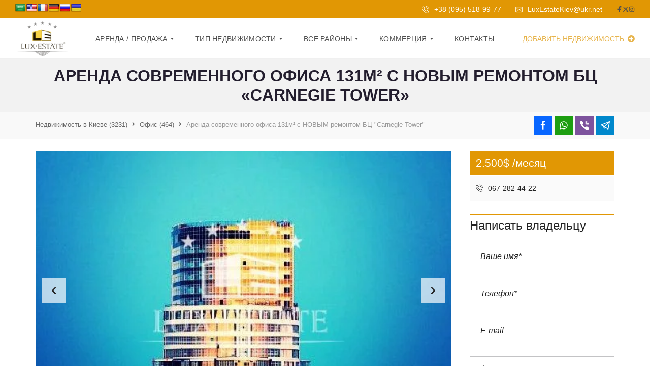

--- FILE ---
content_type: text/html; charset=UTF-8
request_url: https://luxestate.kiev.ua/properties/office/arenda-sovremennogo-ofisa-131m-s-novym-remontom-bts-carnegie-tower/
body_size: 60414
content:
<!DOCTYPE html><html lang="ru-RU"><head><script data-no-optimize="1">var litespeed_docref=sessionStorage.getItem("litespeed_docref");litespeed_docref&&(Object.defineProperty(document,"referrer",{get:function(){return litespeed_docref}}),sessionStorage.removeItem("litespeed_docref"));</script> <meta charset="UTF-8"><meta name="viewport" content="width=device-width, initial-scale=1"><link rel="profile" href="http://gmpg.org/xfn/11"><link rel="pingback" href="https://luxestate.kiev.ua/xmlrpc.php">
 <script type="litespeed/javascript">(function(w,d,s,l,i){w[l]=w[l]||[];w[l].push({'gtm.start':new Date().getTime(),event:'gtm.js'});var f=d.getElementsByTagName(s)[0],j=d.createElement(s),dl=l!='dataLayer'?'&l='+l:'';j.async=!0;j.src='https://www.googletagmanager.com/gtm.js?id='+i+dl;f.parentNode.insertBefore(j,f)})(window,document,'script','dataLayer','GTM-KZTFPNR')</script> <meta name='robots' content='index, follow, max-image-preview:large, max-snippet:-1, max-video-preview:-1' /><title>Аренда современного офиса 131м² с НОВЫМ ремонтом БЦ &quot;Carnegie Tower&quot;</title><meta name="description" content="Элитная недвижимость LuxEstate Аренда современного офиса 131м² с НОВЫМ ремонтом БЦ &quot;Carnegie Tower&quot;" /><link rel="canonical" href="https://luxestate.kiev.ua/properties/office/arenda-sovremennogo-ofisa-131m-s-novym-remontom-bts-carnegie-tower/" /><meta property="og:locale" content="ru_RU" /><meta property="og:type" content="article" /><meta property="og:title" content="Аренда современного офиса 131м² с НОВЫМ ремонтом БЦ &quot;Carnegie Tower&quot;" /><meta property="og:description" content="Элитная недвижимость LuxEstate Аренда современного офиса 131м² с НОВЫМ ремонтом БЦ &quot;Carnegie Tower&quot;" /><meta property="og:url" content="https://luxestate.kiev.ua/properties/office/arenda-sovremennogo-ofisa-131m-s-novym-remontom-bts-carnegie-tower/" /><meta property="og:site_name" content="Элитная недвижимость LuxEstate" /><meta property="article:publisher" content="https://www.facebook.com/LuxEstateKiev/?ref=aymt_homepage_panel&amp;amp%3bamp%3bamp%3bamp%3bamp%3bamp%3bamp%3bamp%3bamp%3bamp%3bamp%3bamp%3bamp%3bamp%3bamp%3bamp%3bamp%3bamp%3bamp%3bamp%3bamp%3bamp%3bamp%3bamp%3bamp%3bamp%3bamp%3bamp%3bamp%3bamp%3bamp%3bamp%3bamp%3bamp%3bamp%3bamp%3bamp%3bamp%3bamp%3bamp%3bamp%3bamp%3bamp%3bamp%3bamp%3bamp%3bamp%3bamp%3bamp%3bamp%3beid=ARC-MyfxQ_h0_QUTT7D98zmTxSgby9JYEX6uNE8_lwiQh0rYxc9lVbraMt1dSoot9LoSsdJTNCXWQtN-" /><meta property="article:modified_time" content="2024-01-27T23:56:59+00:00" /><meta property="og:image" content="https://luxestate.kiev.ua/wp-content/uploads/2023/09/41463.jpg?v=1695239590" /><meta property="og:image:width" content="680" /><meta property="og:image:height" content="1024" /><meta property="og:image:type" content="image/jpeg" /><meta name="twitter:card" content="summary_large_image" /> <script type="application/ld+json" class="yoast-schema-graph">{"@context":"https://schema.org","@graph":[{"@type":"WebPage","@id":"https://luxestate.kiev.ua/properties/office/arenda-sovremennogo-ofisa-131m-s-novym-remontom-bts-carnegie-tower/","url":"https://luxestate.kiev.ua/properties/office/arenda-sovremennogo-ofisa-131m-s-novym-remontom-bts-carnegie-tower/","name":"Аренда современного офиса 131м² с НОВЫМ ремонтом БЦ \"Carnegie Tower\"","isPartOf":{"@id":"https://luxestate.kiev.ua/#website"},"primaryImageOfPage":{"@id":"https://luxestate.kiev.ua/properties/office/arenda-sovremennogo-ofisa-131m-s-novym-remontom-bts-carnegie-tower/#primaryimage"},"image":{"@id":"https://luxestate.kiev.ua/properties/office/arenda-sovremennogo-ofisa-131m-s-novym-remontom-bts-carnegie-tower/#primaryimage"},"thumbnailUrl":"https://luxestate.kiev.ua/wp-content/uploads/2023/09/41463.jpg?v=1695239590","datePublished":"2023-12-03T19:56:17+00:00","dateModified":"2024-01-27T23:56:59+00:00","description":"Элитная недвижимость LuxEstate Аренда современного офиса 131м² с НОВЫМ ремонтом БЦ \"Carnegie Tower\"","breadcrumb":{"@id":"https://luxestate.kiev.ua/properties/office/arenda-sovremennogo-ofisa-131m-s-novym-remontom-bts-carnegie-tower/#breadcrumb"},"inLanguage":"ru-RU","potentialAction":[{"@type":"ReadAction","target":["https://luxestate.kiev.ua/properties/office/arenda-sovremennogo-ofisa-131m-s-novym-remontom-bts-carnegie-tower/"]}]},{"@type":"ImageObject","inLanguage":"ru-RU","@id":"https://luxestate.kiev.ua/properties/office/arenda-sovremennogo-ofisa-131m-s-novym-remontom-bts-carnegie-tower/#primaryimage","url":"https://luxestate.kiev.ua/wp-content/uploads/2023/09/41463.jpg?v=1695239590","contentUrl":"https://luxestate.kiev.ua/wp-content/uploads/2023/09/41463.jpg?v=1695239590","width":680,"height":1024},{"@type":"BreadcrumbList","@id":"https://luxestate.kiev.ua/properties/office/arenda-sovremennogo-ofisa-131m-s-novym-remontom-bts-carnegie-tower/#breadcrumb","itemListElement":[{"@type":"ListItem","position":1,"name":"Главная страница","item":"https://luxestate.kiev.ua/"},{"@type":"ListItem","position":2,"name":"Недвижимость","item":"https://luxestate.kiev.ua/properties/"},{"@type":"ListItem","position":3,"name":"Аренда современного офиса 131м² с НОВЫМ ремонтом БЦ &#171;Carnegie Tower&#187;"}]},{"@type":"WebSite","@id":"https://luxestate.kiev.ua/#website","url":"https://luxestate.kiev.ua/","name":"Элитная недвижимость LuxEstate","description":"Элитная недвижимость Киев, Харьков","publisher":{"@id":"https://luxestate.kiev.ua/#organization"},"potentialAction":[{"@type":"SearchAction","target":{"@type":"EntryPoint","urlTemplate":"https://luxestate.kiev.ua/?s={search_term_string}"},"query-input":{"@type":"PropertyValueSpecification","valueRequired":true,"valueName":"search_term_string"}}],"inLanguage":"ru-RU"},{"@type":"Organization","@id":"https://luxestate.kiev.ua/#organization","name":"LuxEstate элитная недвижимость","url":"https://luxestate.kiev.ua/","logo":{"@type":"ImageObject","inLanguage":"ru-RU","@id":"https://luxestate.kiev.ua/#/schema/logo/image/","url":"https://luxestate.kiev.ua/wp-content/uploads/2019/12/logo.png","contentUrl":"https://luxestate.kiev.ua/wp-content/uploads/2019/12/logo.png","width":529,"height":385,"caption":"LuxEstate элитная недвижимость"},"image":{"@id":"https://luxestate.kiev.ua/#/schema/logo/image/"},"sameAs":["https://www.facebook.com/LuxEstateKiev/?ref=aymt_homepage_panel&amp;amp;amp;amp;amp;amp;amp;amp;amp;amp;amp;amp;amp;amp;amp;amp;amp;amp;amp;amp;amp;amp;amp;amp;amp;amp;amp;amp;amp;amp;amp;amp;amp;amp;amp;amp;amp;amp;amp;amp;amp;amp;amp;amp;amp;amp;amp;amp;amp;amp;eid=ARC-MyfxQ_h0_QUTT7D98zmTxSgby9JYEX6uNE8_lwiQh0rYxc9lVbraMt1dSoot9LoSsdJTNCXWQtN-","https://www.instagram.com/luxestate/"]}]}</script> <link rel='dns-prefetch' href='//translate.google.com' /><link rel='dns-prefetch' href='//www.google.com' /><link rel="alternate" type="application/rss+xml" title="Элитная недвижимость LuxEstate &raquo; Лента" href="https://luxestate.kiev.ua/feed/" /><link rel="alternate" type="application/rss+xml" title="Элитная недвижимость LuxEstate &raquo; Лента комментариев" href="https://luxestate.kiev.ua/comments/feed/" /><style id="litespeed-ccss">ul{box-sizing:border-box}:root{--wp--preset--font-size--normal:16px;--wp--preset--font-size--huge:42px}body{--wp--preset--color--black:#000000;--wp--preset--color--cyan-bluish-gray:#abb8c3;--wp--preset--color--white:#ffffff;--wp--preset--color--pale-pink:#f78da7;--wp--preset--color--vivid-red:#cf2e2e;--wp--preset--color--luminous-vivid-orange:#ff6900;--wp--preset--color--luminous-vivid-amber:#fcb900;--wp--preset--color--light-green-cyan:#7bdcb5;--wp--preset--color--vivid-green-cyan:#00d084;--wp--preset--color--pale-cyan-blue:#8ed1fc;--wp--preset--color--vivid-cyan-blue:#0693e3;--wp--preset--color--vivid-purple:#9b51e0;--wp--preset--gradient--vivid-cyan-blue-to-vivid-purple:linear-gradient(135deg,rgba(6,147,227,1) 0%,rgb(155,81,224) 100%);--wp--preset--gradient--light-green-cyan-to-vivid-green-cyan:linear-gradient(135deg,rgb(122,220,180) 0%,rgb(0,208,130) 100%);--wp--preset--gradient--luminous-vivid-amber-to-luminous-vivid-orange:linear-gradient(135deg,rgba(252,185,0,1) 0%,rgba(255,105,0,1) 100%);--wp--preset--gradient--luminous-vivid-orange-to-vivid-red:linear-gradient(135deg,rgba(255,105,0,1) 0%,rgb(207,46,46) 100%);--wp--preset--gradient--very-light-gray-to-cyan-bluish-gray:linear-gradient(135deg,rgb(238,238,238) 0%,rgb(169,184,195) 100%);--wp--preset--gradient--cool-to-warm-spectrum:linear-gradient(135deg,rgb(74,234,220) 0%,rgb(151,120,209) 20%,rgb(207,42,186) 40%,rgb(238,44,130) 60%,rgb(251,105,98) 80%,rgb(254,248,76) 100%);--wp--preset--gradient--blush-light-purple:linear-gradient(135deg,rgb(255,206,236) 0%,rgb(152,150,240) 100%);--wp--preset--gradient--blush-bordeaux:linear-gradient(135deg,rgb(254,205,165) 0%,rgb(254,45,45) 50%,rgb(107,0,62) 100%);--wp--preset--gradient--luminous-dusk:linear-gradient(135deg,rgb(255,203,112) 0%,rgb(199,81,192) 50%,rgb(65,88,208) 100%);--wp--preset--gradient--pale-ocean:linear-gradient(135deg,rgb(255,245,203) 0%,rgb(182,227,212) 50%,rgb(51,167,181) 100%);--wp--preset--gradient--electric-grass:linear-gradient(135deg,rgb(202,248,128) 0%,rgb(113,206,126) 100%);--wp--preset--gradient--midnight:linear-gradient(135deg,rgb(2,3,129) 0%,rgb(40,116,252) 100%);--wp--preset--font-size--small:13px;--wp--preset--font-size--medium:20px;--wp--preset--font-size--large:36px;--wp--preset--font-size--x-large:42px;--wp--preset--spacing--20:0.44rem;--wp--preset--spacing--30:0.67rem;--wp--preset--spacing--40:1rem;--wp--preset--spacing--50:1.5rem;--wp--preset--spacing--60:2.25rem;--wp--preset--spacing--70:3.38rem;--wp--preset--spacing--80:5.06rem;--wp--preset--shadow--natural:6px 6px 9px rgba(0, 0, 0, 0.2);--wp--preset--shadow--deep:12px 12px 50px rgba(0, 0, 0, 0.4);--wp--preset--shadow--sharp:6px 6px 0px rgba(0, 0, 0, 0.2);--wp--preset--shadow--outlined:6px 6px 0px -3px rgba(255, 255, 255, 1), 6px 6px rgba(0, 0, 0, 1);--wp--preset--shadow--crisp:6px 6px 0px rgba(0, 0, 0, 1)}.wpcf7 .screen-reader-response{position:absolute;overflow:hidden;clip:rect(1px,1px,1px,1px);clip-path:inset(50%);height:1px;width:1px;margin:-1px;padding:0;border:0;word-wrap:normal!important}.wpcf7 form .wpcf7-response-output{margin:2em .5em 1em;padding:.2em 1em;border:2px solid #00a0d2}.wpcf7 form.init .wpcf7-response-output{display:none}.wpcf7-form-control-wrap{position:relative}.wpcf7 input[type="email"],.wpcf7 input[type="tel"]{direction:ltr}#cookie-notice .cn-button:not(.cn-button-custom){font-family:-apple-system,BlinkMacSystemFont,Arial,Roboto,"Helvetica Neue",sans-serif;font-weight:400;font-size:13px;text-align:center}#cookie-notice *{-webkit-box-sizing:border-box;-moz-box-sizing:border-box;box-sizing:border-box}#cookie-notice .cookie-notice-container{display:block}#cookie-notice.cookie-notice-hidden .cookie-notice-container{display:none}.cookie-notice-container{padding:15px 30px;text-align:center;width:100%;z-index:2}.cn-close-icon{position:absolute;right:15px;top:50%;margin-top:-10px;width:15px;height:15px;opacity:.5;padding:10px;outline:0}.cn-close-icon:after,.cn-close-icon:before{position:absolute;content:" ";height:15px;width:2px;top:3px;background-color:grey}.cn-close-icon:before{transform:rotate(45deg)}.cn-close-icon:after{transform:rotate(-45deg)}#cookie-notice .cn-button{margin:0 0 0 10px;display:inline-block}#cookie-notice .cn-button:not(.cn-button-custom){letter-spacing:.25px;margin:0 0 0 10px;text-transform:none;display:inline-block;touch-action:manipulation;white-space:nowrap;outline:0;box-shadow:none;text-shadow:none;border:none;-webkit-border-radius:3px;-moz-border-radius:3px;border-radius:3px;text-decoration:none;padding:8.5px 10px;line-height:1;color:inherit}.cn-text-container{margin:0 0 6px}.cn-buttons-container,.cn-text-container{display:inline-block}@media all and (max-width:900px){.cookie-notice-container #cn-notice-buttons,.cookie-notice-container #cn-notice-text{display:block}#cookie-notice .cn-button{margin:0 5px 5px}}@media all and (max-width:480px){.cookie-notice-container{padding:15px 25px}}#glt-footer{display:none!important}#flags{overflow:hidden}#flags ul{margin:0;padding:0}#flags li{float:left!important;margin-bottom:0!important;padding:0!important;border:none!important;list-style:none!important;content:none!important}#flags li:before{content:none!important;border:none!important;background:none!important}#flags a{display:inline-block}#flags.size20 a{width:20px!important;height:14px!important;box-sizing:content-box;-webkit-box-sizing:content-box;-moz-box-sizing:content-box;-o-box-sizing:content-box;-ms-box-sizing:content-box}.flag{padding:1px 0}#flags.size20 a[title="Arabic"]{background:url(/wp-content/plugins/google-language-translator/images/flags20.png)-60px -4px no-repeat}#flags.size20 a[title="English"]{background:url(/wp-content/plugins/google-language-translator/images/flags20.png)-89px -352px no-repeat}#flags.size20 a.united-states[title="English"]{background:url(/wp-content/plugins/google-language-translator/images/flags20.png)-118px -352px no-repeat}#flags.size20 a[title="French"]{background:url(/wp-content/plugins/google-language-translator/images/flags20.png)-118px -91px no-repeat}#flags.size20 a[title="German"]{background:url(/wp-content/plugins/google-language-translator/images/flags20.png)-31px -120px no-repeat}#flags.size20 a[title="Russian"]{background:url(/wp-content/plugins/google-language-translator/images/flags20.png)-31px -294px no-repeat}#flags.size20 a[title="Ukrainian"]{background:url(/wp-content/plugins/google-language-translator/images/flags20.png)-60px -352px no-repeat}html{font-family:sans-serif;line-height:1.15;-ms-text-size-adjust:100%;-webkit-text-size-adjust:100%}body{margin:0}article,aside,section{display:block}h1{font-size:2em;margin:.67em 0}a{background-color:#fff0;-webkit-text-decoration-skip:objects}img{border-style:none}svg:not(:root){overflow:hidden}button,input,textarea{font-family:sans-serif;font-size:100%;line-height:1.15;margin:0}button,input{overflow:visible}button{text-transform:none}button,html [type="button"],[type="submit"]{-webkit-appearance:button}button::-moz-focus-inner,[type="button"]::-moz-focus-inner,[type="submit"]::-moz-focus-inner{border-style:none;padding:0}button:-moz-focusring,[type="button"]:-moz-focusring,[type="submit"]:-moz-focusring{outline:1px dotted ButtonText}textarea{overflow:auto}::-webkit-file-upload-button{-webkit-appearance:button;font:inherit}:root{--primary:#29aae3}html{overflow-x:hidden;height:100%}body{word-wrap:break-word;font-size:16px;line-height:1.5;font-weight:400;color:#222;font-family:Lato,Arial,Helvetica,sans-serif;background:#fff;overflow-wrap:break-word;text-align:left;min-height:100%;display:flex;flex-direction:column}*,:after,:before{-webkit-box-sizing:border-box;-moz-box-sizing:border-box;box-sizing:border-box}*{outline:0}a{color:#222;text-decoration:none}p{margin-top:0;margin-bottom:18px}@media (min-width:768px){p{margin-bottom:24px}}img{max-width:100%;height:auto;vertical-align:middle}button{border-radius:0;font-family:Lato,Arial,Helvetica,sans-serif}h1,h3{margin:0 0 24px 0;font-weight:400;padding:0;letter-spacing:0;line-height:1.2;font-family:Play,Arial,Helvetica,sans-serif}h1{font-size:36px;font-weight:700}h3{font-size:24px}input,textarea{text-decoration:none}input::-webkit-input-placeholder,textarea::-webkit-input-placeholder{color:#222}input::-moz-placeholder,textarea::-moz-placeholder{color:#222}input:-moz-placeholder,textarea:-moz-placeholder{color:#222}input:-ms-input-placeholder,textarea:-ms-input-placeholder{color:#222}input[type=text],input[type=email],input[type=tel]{max-width:100%;width:100%;border:1px solid #c3c3c5;padding:10px 20px;line-height:24px;border-radius:0;margin-bottom:12px;color:#666;font-style:italic;text-align:center;background:#fff}input[type=text]::-moz-placeholder,input[type=email]::-moz-placeholder,input[type=tel]::-moz-placeholder,textarea::-moz-placeholder{color:#222!important;opacity:1!important}input[type=text]::-webkit-input-placeholder,input[type=email]::-webkit-input-placeholder,input[type=tel]::-webkit-input-placeholder,textarea::-webkit-input-placeholder{color:#222!important}input[type=text]:-moz-placeholder,input[type=email]:-moz-placeholder,input[type=tel]:-moz-placeholder,textarea:-moz-placeholder{color:#222!important}input[type=text]::-moz-placeholder,input[type=email]::-moz-placeholder,input[type=tel]::-moz-placeholder,textarea::-moz-placeholder{color:#222!important}input[type=text]:-ms-input-placeholder,input[type=email]:-ms-input-placeholder,input[type=tel]:-ms-input-placeholder,textarea:-ms-input-placeholder{color:#222!important}textarea{max-width:100%;width:100%;border:1px solid #c3c3c5;padding:10px 20px;line-height:24px;border-radius:0;margin-bottom:12px;color:#666;font-style:italic;text-align:center;background:#fff;resize:none}button,input,textarea{font-family:Lato,Arial,Helvetica,sans-serif}.mh-layout{margin:0 auto;padding:0 15px;width:100%;flex:1 0 auto}.mh-layout:after{clear:both;content:"";display:table}@media (min-width:1200px){.mh-layout{max-width:1200px;padding:0 30px}}.mh-layout__content-left{margin:0 auto}@media (min-width:1024px){.mh-layout__content-left{width:75%;float:left;padding-right:36px}.mh-layout__content-left:after{content:"";visibility:hidden}}.mh-layout__sidebar-right{margin:0 auto;position:relative}@media (min-width:1024px){.mh-layout__sidebar-right{width:25%;float:right}.mh-layout__sidebar-right:after{content:"";visibility:hidden}}.mh-top-wide .mh-layout{max-width:none}@media (min-width:1200px){.mh-top-wide #mega_main_menu.mh-primary .menu_inner{max-width:none;padding:0 30px}}.wpcf7-form label{font-weight:700;display:block}.wpcf7-form label:after{clear:both;content:"";display:table}.wpcf7-form .wpcf7-form-control-wrap{display:block;margin-bottom:3px;position:relative;width:100%}.wpcf7-form input{margin-bottom:0}.wpcf7-form textarea{margin-bottom:0}.wpcf7-form p{margin-bottom:0}.wpcf7-form input,.wpcf7-form textarea{text-align:left}.wpcf7-form .wpcf7-form-control.wpcf7-submit{background:#29aae3;color:#fff;border:0;padding:0 24px;line-height:48px;shadow:none;margin-bottom:24px;margin-right:24px;text-transform:uppercase;letter-spacing:.1px}.mh-top-essb{width:248px;margin-top:9px;float:left}.mh-top-essb .essb_network_name{display:none!important}.mh-top-essb .essb_links{margin-top:0;margin-bottom:0}.mh-top-essb .essb_item:last-child a{margin-right:0!important}@media (min-width:768px){.mh-top-essb{margin-top:0}}@media (min-width:1024px){.mh-top-essb{float:right;text-align:right}}@media (min-width:1200px){.mh-top-essb{width:320px}}button::-moz-focus-inner{padding:0;border:0}.mdl-button{background:#fff0;border:none;border-radius:2px;color:#000;position:relative;height:36px;margin:0;min-width:64px;padding:0 16px;display:inline-block;font-family:"Roboto","Helvetica","Arial",sans-serif;font-size:14px;font-weight:500;text-transform:uppercase;line-height:1;letter-spacing:0;overflow:hidden;will-change:box-shadow;outline:none;text-decoration:none;text-align:center;line-height:36px;vertical-align:middle}.mdl-button::-moz-focus-inner{border:0}.mdl-button--raised{background:rgb(158 158 158/.2);box-shadow:0 2px 2px 0 rgb(0 0 0/.14),0 3px 1px -2px rgb(0 0 0/.2),0 1px 5px 0 rgb(0 0 0/.12)}.mdl-button--primary.mdl-button--primary{color:#3f51b5}.mdl-button--primary.mdl-button--primary.mdl-button--raised{color:#fff;background-color:#3f51b5}.mdl-button{font-family:inherit;letter-spacing:.1px;border-radius:0;box-shadow:none;color:#222;font-weight:400;-webkit-box-shadow:none!important;-moz-box-shadow:none!important;box-shadow:none!important}.mdl-button.mdl-button--raised{box-shadow:none}.mdl-button.mdl-button--full-width{width:100%}.mdl-button.mdl-button--raised.mdl-button--primary{background:#29aae3}@media (min-width:1025px){.mdl-button.mdl-button--raised.mdl-button--primary:before{content:"";position:absolute;top:0;left:0;background:#fff0;width:100%;height:100%}}#mega_main_menu li{color:#fff0}html body #mega_main_menu.mh-primary .mmm_fullwidth_container{border-bottom:1px solid #f0f0f0}html body #mega_main_menu.mh-primary .nav_logo{display:block}html body #mega_main_menu.mh-primary .nav_logo img{height:40px}html body #mega_main_menu.mh-primary .nav_logo .logo_link{padding-right:0!important}html body #mega_main_menu.mh-primary li.default_dropdown>ul{box-shadow:none}html body #mega_main_menu.mh-primary #mh-submit-button .item_link{padding-right:0}html body #mega_main_menu.mh-primary #mh-submit-button a{color:#29aae3;background:#fff0;border:none;padding:0!important}html body #mega_main_menu.mh-primary #mh-submit-button a i{margin-left:3px;color:#29aae3}@media (min-width:1023px){html body #mega_main_menu.mh-primary #mh-submit-button{float:right!important;margin-right:0!important}html body #mega_main_menu.mh-primary #mh-submit-button a{padding-right:0!important;text-transform:uppercase}}@media (max-width:1023px){html body #mega_main_menu.mh-primary>.menu_holder>.menu_inner>.nav_logo>.mobile_toggle>.mobile_button .symbol_menu{font-size:25px}html body #mega_main_menu.mh-primary>.menu_holder>.menu_inner>.nav_logo>.mobile_toggle>.mobile_button .symbol_menu i{margin-top:-10px}html body #mega_main_menu.mh-primary>.menu_holder>.menu_inner>.nav_logo>.mobile_toggle>.mobile_button .symbol_cross{font-size:25px}html body #mega_main_menu.mh-primary>.menu_holder>.menu_inner>.nav_logo>.mobile_toggle>.mobile_button .symbol_cross i{margin-top:-11px}html body #mega_main_menu.mh-primary .mega_dropdown{padding:0 18px!important}html body #mega_main_menu.mh-primary .mega_dropdown li{background:#fff;color:#222;border-bottom:1px solid #f0f0f0!important;padding:0}html body #mega_main_menu.mh-primary .mega_dropdown li *{color:#222}html body #mega_main_menu.mh-primary .mega_dropdown li .item_link:before{border-color:#222}html body #mega_main_menu.mh-primary .mega_dropdown li a{padding:14px 18px;background:#fff;color:#222}html body #mega_main_menu.mh-primary .mega_dropdown li a .link_content{line-height:36px}html body #mega_main_menu.mh-primary .mega_dropdown li:last-child{border-bottom:0}html body #mega_main_menu.mh-primary>.menu_holder>.menu_inner>ul>li.default_dropdown .mega_dropdown,html body #mega_main_menu.mh-primary>.menu_holder>.menu_inner>ul>li>.mega_dropdown{background:#fff!important}html body #mega_main_menu.mh-primary li.default_dropdown .mega_dropdown>li>.item_link{background:#fff!important}html body #mega_main_menu.mh-primary li .mega_dropdown .item_link *,html body #mega_main_menu.mh-primary li .mega_dropdown a,html body #mega_main_menu.mh-primary li .mega_dropdown a *{color:#222}html body #mega_main_menu.mh-primary.responsive-enable>.menu_holder>.menu_inner>ul>li>.item_link:after{right:18px}html body #mega_main_menu.mh-primary>.menu_holder>.menu_inner>ul>li>.item_link{border-bottom:1px solid #f0f0f0;padding-left:18px;text-align:left}html body #mega_main_menu.mh-primary>.menu_holder>.menu_inner>.nav_logo .logo_link{padding-left:15px}html body #mega_main_menu.mh-primary .nav_logo .logo_link{padding:0 15px}html body #mega_main_menu.mh-primary .mega_dropdown{padding:0 15px}html body #mega_main_menu.mh-primary li.default_dropdown>.mega_dropdown>.menu-item>.item_link:before{border-color:#222!important}}@media (min-width:1023px){html body #mega_main_menu.mh-primary .nav_logo .logo_link{padding-left:0}html body #mega_main_menu.mh-primary .menu_inner{max-width:1170px;margin:0 auto;padding:0 15px}html body #mega_main_menu.mh-primary .nav_logo .logo_link{margin-right:36px}html body #mega_main_menu.mh-primary>.menu_holder>.menu_inner>ul>li>.item_link{text-transform:uppercase;letter-spacing:1px}html body #mega_main_menu.mh-primary>.menu_holder>.menu_inner>ul>li{margin:0 10px}html body #mega_main_menu.mh-primary>.menu_holder>.menu_inner>ul>li:first-child{margin-left:0}html body #mega_main_menu.mh-primary>.menu_holder>.menu_inner>ul>li:first-child>.item_link{padding-left:0!important}html body #mega_main_menu.mh-primary li>.mega_dropdown>li>.item_link{padding:14px 18px}html body #mega_main_menu.mh-primary .mega_dropdown li{min-height:48px}html body #mega_main_menu.mh-primary>.menu_holder>.menu_inner>ul>li>.item_link>.link_content>.link_text{letter-spacing:.3px}html body #mega_main_menu.mh-primary>.menu_holder>.menu_inner>ul>li.default_dropdown .mega_dropdown,html body #mega_main_menu.mh-primary>.menu_holder>.menu_inner>ul>li>.mega_dropdown{background:#fff}html body #mega_main_menu.mh-primary>.menu_holder>.menu_inner>ul>li>ul .menu-item>.item_link{text-transform:uppercase}html body #mega_main_menu.mh-primary>.menu_holder>.menu_inner>ul>li>ul .menu-item>.item_link:before{right:9px!important}html body #mega_main_menu.mh-primary.dropdowns_animation-anim_4>.menu_holder li.default_dropdown .mega_dropdown{background:#666}html body #mega_main_menu.mh-primary>.menu_holder>.menu_inner>ul>li[class*=columns]{margin-right:10px}html body #mega_main_menu.mh-primary ul li .mega_dropdown>li>.item_link{min-height:48px}}@media (min-width:1023px) and (max-width:1200px){html body #mega_main_menu.mh-primary>.menu_holder>.menu_inner>ul>li[class*=columns]{margin-right:0}}@media (min-width:1023px){.menu-item-has-children{background:transparent!important}}.mega_main_menu.no-logo .nav_logo{display:block!important}@media (max-width:1023px){html body.myhome-body #mega_main_menu.mh-primary>.menu_holder>.menu_inner>ul>li>.item_link *{color:#222!important}}.mh-breadcrumbs-wrapper{background:#f9f9f9;color:#999;font-size:13px;line-height:18px;margin-bottom:12px;border-top:1px solid #fff;padding:0 0 12px 0}@media (min-width:768px){.mh-breadcrumbs-wrapper{margin-bottom:24px}}@media (min-width:1024px){.mh-breadcrumbs-wrapper{padding:6px 0}}.mh-breadcrumbs-wrapper:after{clear:both;content:"";display:table}.mh-breadcrumbs-wrapper i{padding:0 9px;position:relative;top:-1px;font-size:11px;color:#666}.mh-breadcrumbs-wrapper .mh-layout{position:relative}.mh-breadcrumbs-wrapper--single-property-gallery{margin-top:-12px}@media (min-width:768px){.mh-breadcrumbs-wrapper--single-property-gallery{margin-top:-36px}}.mh-breadcrumbs{max-width:708px;width:100%;float:left;padding:12px 0 0 0}@media (min-width:768px){.mh-breadcrumbs{padding:6px 0}}@media (min-width:1200px){.mh-breadcrumbs{max-width:820px}}.mh-breadcrumbs:after{clear:both;content:"";display:table}.mh-breadcrumbs__item-wrapper{display:inline-block;float:left;line-height:2}.mh-breadcrumbs__item{display:inline-block}.mh-breadcrumbs__item a{color:#666}.mh-menu-currency-wrapper{float:left;width:100%}@media (min-width:1024px){.mh-menu-currency-wrapper{display:inline-block;width:auto}}.mh-estate__details{margin-bottom:12px;text-align:left;font-size:24px}.mh-estate__details>div{padding:14px 12px;line-height:20px;text-align:left;position:relative}.mh-estate__details>div:after{clear:both;content:"";display:table}.mh-estate__details>div a{width:100%;color:#4d4d4d}.mh-estate__details>div i{margin-right:6px}@media (min-width:768px){.mh-estate__details{margin-bottom:24px}}.mh-estate__details .mh-estate__details__price{font-size:21px;font-family:Play,Arial,Helvetica,sans-serif;background:#29aae3;color:#fff;padding:10px 12px;line-height:28px;border-bottom:2px solid #fff}.mh-estate__details__price__single:last-child{padding-bottom:0}.mh-estate__details__phone:after{clear:both;content:"";display:table}.mh-estate__details__phone{padding:0!important;font-size:14px;border-bottom:2px solid #fff}.mh-estate__details__phone a{display:block;padding:14px 12px;line-height:20px;height:48px;background:#fafafa!important;color:#222!important}.mh-estate__agent{margin-bottom:48px}.mh-estate__agent__phone{margin-bottom:12px;color:#4d4d4d;font-size:14px}.mh-estate__agent__phone i{margin-right:9px}.mh-estate__agent__email{margin-bottom:12px;font-size:14px}.mh-estate__agent__email a{color:#4d4d4d}.mh-estate__agent__email i{margin-right:9px}.mh-estate__agent__content{max-width:480px;margin:0 auto}.mh-fixed-menu .mh-header{position:relative}.mh-fixed-menu .mh-header>div{position:absolute!important;width:100%!important;top:0!important;left:0!important}@media (max-width:1023px){.mh-sticky-menu-placeholder--active{min-height:65px}}[class^=flaticon-]:before,[class^=flaticon-]:after{font-family:Flaticon;font-style:normal}.flaticon-mail-2:before{content:""}.flaticon-phone:before{content:""}.single-estate .mh-layout__content-left{overflow-x:hidden!important}.mh-top-bar-user-panel{position:absolute;top:0;right:15px}.mh-top-bar-user-panel-small .mh-top-bar-user-panel{position:static}@media (min-width:1023px){.mh-top-bar-user-panel-small{display:inline-block;position:relative}}.mh-top-header{font-family:Play,Arial,Helvetica,sans-serif;font-size:14px;line-height:36px;color:#666;border-bottom:1px solid #f0f0f0}@media (min-width:1024px){.mh-top-header{height:36px;text-align:right}}.mh-top-header__element{width:100%;float:left;display:block;position:relative}.mh-top-header__element>a>i{margin-right:6px;position:relative;top:1px}@media (min-width:768px){.mh-top-header__element{width:50%}}@media (min-width:1024px){.mh-top-header__element{width:auto;float:none;display:inline-block;margin-right:24px;line-height:36px}.mh-top-header__element:after{content:"";height:20px;width:1px;background:#f0f0f0;position:absolute;top:8px;right:-12px}.mh-top-header__element:last-of-type{margin-right:0}.mh-top-header__element:last-of-type:after{display:none}}.mh-top-header__element--social-icons{display:none}@media (min-width:1024px){.mh-top-header__element--social-icons{display:inline-flex;gap:9px}}.mh-top-header--primary{background:#29aae3;border-color:#29aae3;color:#fff}.mh-top-header--primary .mh-top-header__element>a,.mh-top-header--primary .mh-top-header__element>span>a{color:#fff}.mh-top-header-big__element__icon-big{position:relative;top:1px;font-size:16px;margin-bottom:6px;display:inline-block}.mh-top-header-big__element__icon-big svg{width:12px;height:12px}.mh-top-header-big__element__icon-big svg path{fill:#4d4d4d}.mh-top-title{background:#f2f2f2;color:#999;text-align:center;padding:36px 18px}@media (min-width:768px){.mh-top-title{padding:48px 18px}}.mh-top-title__heading{margin-bottom:0}.mh-top-title--single-estate{margin-bottom:12px}@media (min-width:768px){.mh-top-title--single-estate{margin-bottom:36px;padding-top:36px;padding-bottom:36px}}.mh-top-title--single-estate .mh-layout{position:relative}.mh-top-title__heading{position:relative;display:inline-block;font-size:24px;color:#231e2e;font-weight:700;line-height:1.2;text-transform:uppercase;text-align:center}@media (min-width:768px){.mh-top-title__heading{font-size:32px}}.mh-widget-title{margin-bottom:12px}.mh-widget-title:after{clear:both;content:"";display:table}@media (min-width:768px){.mh-widget-title{margin-bottom:24px}}.mh-widget-title__text{position:relative;text-transform:none;font-weight:400;font-size:24px;margin-bottom:0;padding-top:9px}.mh-widget-title__text:after{clear:both;content:"";display:table}.mh-widget-title__text:before{position:absolute;top:0;left:0;height:2px;width:100%;background:#29aae3;content:""}body{padding-right:0px!important}.swiper-container--single .swiper-pagination{color:#fff;padding-bottom:12px;bottom:0}.swiper-container--single a:before{content:"";position:absolute;left:0;bottom:0;width:100%;height:48px;background:linear-gradient(to bottom,transparent 0%,rgb(0 0 0/.2) 100%);z-index:2}.swiper-container--single .swiper-slide:before{content:"";position:absolute;left:0;top:0;width:25%;height:100%;background:linear-gradient(to left,transparent 0%,rgb(0 0 0/.5) 100%);z-index:2}.swiper-container--single .swiper-slide:after{content:"";position:absolute;right:0;top:0;width:25%;height:100%;background:linear-gradient(to right,transparent 0%,rgb(0 0 0/.5) 100%);z-index:2}.swiper-container--single .swiper-button-next{background-image:none!important;position:absolute;top:0;height:100%;right:0;margin-top:0;padding-left:48px;padding-right:24px}.swiper-container--single .swiper-button-next:before{content:""!important;font-family:"Font Awesome 5 Free"!important;font-weight:900;font-size:16px!important;position:absolute;height:80px;top:50%;margin-top:-40px;color:#fff;right:0;margin-right:24px;display:block;line-height:80px;z-index:2;text-align:center}.swiper-container--single .swiper-button-prev{background-image:none!important;position:absolute;top:0;height:100%;left:0;margin-top:0;padding-left:24px;padding-right:48px}.swiper-container--single .swiper-button-prev:before{content:""!important;font-family:"Font Awesome 5 Free"!important;font-weight:900;font-size:16px!important;position:absolute;height:80px;top:50%;margin-top:-40px;color:#fff;right:0;margin-right:24px;display:block;line-height:80px;z-index:2;text-align:center}.swiper-container--single-thumbs{margin:12px -6px 24px -6px!important;box-sizing:border-box}@media (max-width:767px){.swiper-container--single-thumbs{margin-bottom:12px!important}}.swiper-container--single-thumbs .swiper-slide{width:33%;padding:0 6px}@media (min-width:768px){.swiper-container--single-thumbs .swiper-slide{width:20%}}.swiper-container--single-thumbs .swiper-slide .swiper-slide__inner{overflow:hidden;opacity:.4;padding-bottom:62.5%;background-size:cover;background-position:center}.mh-layout__sidebar-right ul{font-size:16px}.swiper-container--single .swiper-button-prev:after,.swiper-container--single .swiper-button-next:after{display:none}.swiper-container--single:not(.swiper-container--auto_height){position:relative;height:350px}@media (min-width:450px){.swiper-container--single:not(.swiper-container--auto_height){height:400px}}@media (min-width:900px){.swiper-container--single:not(.swiper-container--auto_height){height:500px}}@media (min-width:1200px){.swiper-container--single:not(.swiper-container--auto_height){height:550px}}.swiper-container--single:not(.swiper-container--auto_height) img{display:block;position:absolute;left:0;top:0;width:100%;height:100%;object-fit:cover}.swiper-container--single .swiper-slide:after,.swiper-container--single .swiper-slide:before{display:none!important}.swiper-container--single .swiper-button-prev{height:48px;width:48px;margin-top:-24px;top:50%;position:absolute;left:12px;padding:0;text-align:center;background:rgb(255 255 255/.7)}.swiper-container--single .swiper-button-prev:before{position:static;font-size:15px;margin:0!important;right:initial!important;color:#222}.swiper-container--single .swiper-button-next{height:48px;width:48px;margin-top:-24px;top:50%;position:absolute;right:12px;padding:0;text-align:center;background:rgb(255 255 255/.7)}.swiper-container--single .swiper-button-next:before{position:static;font-size:15px;margin:0!important;right:initial!important;color:#222}.position-relative{position:relative!important}@media (min-width:768px){.mh-display-mobile{display:none}}.mh-display-desktop{display:none}@media (min-width:768px){.mh-display-desktop{display:block}}@media (max-width:1023px){html body.myhome-body div #mega_main_menu.mh-primary>.menu_holder>.menu_inner>ul>li>.item_link *,html body div #mega_main_menu.mh-primary li .mega_dropdown .item_link *{color:#000!important}}.mdl-button{position:relative;overflow:hidden}.mdl-button:after{content:"";display:block;border-radius:50%;background-color:rgb(0 0 0/.3);height:100px;width:100px;margin-top:-50px;margin-left:-50px;position:absolute;top:50%;left:50%;opacity:0}.single-estate .swiper-container--single .swiper-slide .mh-popup-group__element{text-align:center;width:100%;display:block}.fas{font-weight:900!important}.swiper-container{width:auto!important}.swiper-container--single .swiper-button-prev{left:12px!important}.swiper-container--single .swiper-button-next{right:12px!important}@media (min-width:1023px){#mega_main_menu li.default_dropdown>.mega_dropdown{width:225px!important}}:root{--primary:#e19704}@media (min-width:1023px){html body #mega_main_menu.mh-primary .nav_logo img{height:40px!important}}@media (min-width:1023px){.mh-sticky-menu-placeholder--active{min-height:80px}}html body #mega_main_menu.mh-primary #mh-submit-button a,html body.myhome-body #mega_main_menu.mh-primary #mh-submit-button a i{color:rgb(222 166 9)!important}.mdl-button.mdl-button--primary{background:rgb(231 180 75)!important}@media (min-width:1023px){.logo_link{margin-right:48px!important}}@media (min-width:1023px){html body #mega_main_menu.mh-primary>.menu_holder>.menu_inner>ul>li[class*="columns"]{margin-right:10px!important}}:root{--swiper-theme-color:#007aff}.swiper-container{margin-left:auto;margin-right:auto;position:relative;overflow:hidden;list-style:none;padding:0;z-index:1}.swiper-wrapper{position:relative;width:100%;height:100%;z-index:1;display:flex;box-sizing:content-box}.swiper-wrapper{transform:translate3d(0,0,0)}.swiper-slide{flex-shrink:0;width:100%;height:100%;position:relative}:root{--swiper-navigation-size:44px}.swiper-button-next,.swiper-button-prev{position:absolute;top:50%;width:calc(var(--swiper-navigation-size)/44*27);height:var(--swiper-navigation-size);margin-top:calc(-1*var(--swiper-navigation-size)/2);z-index:10;display:flex;align-items:center;justify-content:center;color:var(--swiper-navigation-color,var(--swiper-theme-color))}.swiper-button-next:after,.swiper-button-prev:after{font-family:swiper-icons;font-size:var(--swiper-navigation-size);text-transform:none!important;letter-spacing:0;text-transform:none;font-variant:initial;line-height:1}.swiper-button-prev{left:10px;right:auto}.swiper-button-prev:after{content:"prev"}.swiper-button-next{right:10px;left:auto}.swiper-button-next:after{content:"next"}.swiper-pagination{position:absolute;text-align:center;transform:translate3d(0,0,0);z-index:10}.fas{-moz-osx-font-smoothing:grayscale;-webkit-font-smoothing:antialiased;display:inline-block;font-style:normal;font-variant:normal;text-rendering:auto;line-height:1}.fa-angle-right:before{content:""}.fa-bars:before{content:""}.fa-plus-circle:before{content:""}.fa-times:before{content:""}.fas{font-family:"Font Awesome 5 Free"}.fas{font-weight:900}[class*=" essb_icon_"]:before{font-family:essb!important;font-style:normal!important;font-weight:400!important;font-variant:normal!important;text-transform:none!important;speak:none;line-height:1;-webkit-font-smoothing:antialiased;-moz-osx-font-smoothing:grayscale}.essb_icon_facebook:before{content:"a"}.essb_icon_whatsapp:before{content:"J"}.essb_icon_viber:before{content:"!"}.essb_icon_telegram:before{content:"\""}.essb_links{word-wrap:normal!important;clear:both;margin:1em 0}.essb_links li,.essb_links li a,.essb_links li a .essb_icon,.essb_links li a .essb_network_name,.essb_links ul{font-size:100%;background-image:none;line-height:1em;text-transform:none;font-weight:400;margin:0;padding:0;border:0;outline:0;-webkit-box-sizing:content-box;box-sizing:content-box;-webkit-transform:translate3d(0,0,0);transform:translate3d(0,0,0);-webkit-font-smoothing:antialiased}.essb_links li,.essb_links ul{padding:0!important;margin:0!important;list-style:none!important}.essb_links li,.essb_links li a,.essb_links li a .essb_icon,.essb_links li a .essb_network_name{display:inline-block;vertical-align:middle}.essb_links li a{margin:2px 5px 2px 0;color:#fff!important;text-decoration:none;font-size:100%;background-clip:padding-box}.essb_links .essb_icon{width:36px;height:36px;background-position:center;background-repeat:no-repeat}.essb_links .essb_icon:before{font-size:18px!important;text-align:center;position:absolute;top:9px;left:9px}.essb_links li a .essb_network_name{margin-right:15px;font-size:14px}.essb_links .essb-s-c-light{color:#fff!important;fill:#fff}.essb_links .essb-s-bg-network{background-color:var(--essb-network)!important}.essb_links .essb_link_facebook{--essb-network:#0866FF}.essb_links .essb_link_whatsapp{--essb-network:#1D9E11}.essb_links .essb_link_viber{--essb-network:#7d539d}.essb_links .essb_link_telegram{--essb-network:#0088cc}style{display:none!important;max-width:0px!important;max-height:0px!important;visibility:hidden!important;opacity:0!important}#mega_main_menu ul:after,#mega_main_menu:before,#mega_main_menu:after{content:"";display:table;clear:both;float:none;width:100%;height:0;border:0 none}#mega_main_menu{float:none;position:relative;margin:0;height:inherit}#mega_main_menu *{-webkit-box-sizing:border-box!important;-moz-box-sizing:border-box!important;-ms-box-sizing:border-box!important;-o-box-sizing:border-box!important;box-sizing:border-box!important;outline:none}#mega_main_menu *{line-height:131%}#mega_main_menu ul{position:relative;margin:0;padding:0}#mega_main_menu,#mega_main_menu>.menu_holder,#mega_main_menu>.menu_holder>.menu_inner,#mega_main_menu>.menu_holder>.menu_inner>.mega_main_menu_ul{font-size:0;letter-spacing:0;word-spacing:0;line-height:0;display:block;visibility:visible;overflow:visible;-webkit-backface-visibility:hidden}#mega_main_menu>.menu_holder{position:relative}#mega_main_menu>.menu_holder>.mmm_fullwidth_container{position:absolute;top:0;bottom:0;left:0;right:0;height:100%;width:100%}#mega_main_menu>.menu_holder>.menu_inner>ul{z-index:2000;list-style:none;float:none;width:auto;position:relative;top:auto;bottom:auto;left:auto;right:auto;border:0 none;background:#fff0}#mega_main_menu.first-lvl-align-left>.menu_holder>.menu_inner>ul{text-align:left}#mega_main_menu>.menu_holder>.menu_inner>ul>li>.item_link *{font-size:inherit;letter-spacing:normal;word-spacing:normal;line-height:inherit}#mega_main_menu.no-logo .nav_logo{display:none}#mega_main_menu .nav_logo{display:block;vertical-align:top;float:left;position:relative;z-index:2100}#mega_main_menu .nav_logo .logo_link{display:block;padding:0 17px;margin:0;vertical-align:middle;position:relative;z-index:2100}#mega_main_menu .nav_logo .logo_link img{max-height:99%;width:auto;max-width:100%;position:relative;vertical-align:middle}#mega_main_menu .nav_logo .mobile_toggle{display:none}#mega_main_menu>.menu_holder>.menu_inner>ul>li{display:inline-block;vertical-align:top;margin:0;padding:0;float:none;height:auto;width:auto;overflow:visible;background-color:#fff0;border:0 none}#mega_main_menu>.menu_holder>.menu_inner>ul>li[class*="columns"]{width:auto}#mega_main_menu>.menu_holder>.menu_inner>ul>li>.item_link{text-shadow:none;text-transform:none;position:relative;display:block;padding:0 17px;margin:0;top:auto;bottom:auto;left:auto;right:auto}#mega_main_menu>.menu_holder>.menu_inner>ul>li .item_link{width:auto;height:auto;min-width:inherit;max-width:inherit}#mega_main_menu>.menu_holder>.menu_inner>ul>li>.item_link>.link_content{display:block;float:none;padding:0;position:static;border:0 none}#mega_main_menu>.menu_holder>.menu_inner>ul>li>.item_link .link_text{white-space:normal;word-wrap:break-word;word-break:normal;display:table-cell;line-height:120%;vertical-align:middle;position:static;padding:0;border:0 none;height:auto}#mega_main_menu>.menu_holder>.menu_inner>ul>li>.item_link.disable_icon i,#mega_main_menu>.menu_holder>.menu_inner>ul>li[class*="dropdown"] .mega_dropdown>li>.item_link.disable_icon>i,#mega_main_menu a.disable_icon>i{display:none}#mega_main_menu ul>li a,#mega_main_menu ul>li>.mega_dropdown a{text-decoration:none}#mega_main_menu>.menu_holder>.menu_inner>ul>li>.item_link:after{content:"";display:block;width:0;height:0;position:absolute;top:50%;right:5px;margin-top:-2px;border-width:4px 3px;border-style:solid}body [class] #mega_main_menu.direction-horizontal>.menu_holder>.menu_inner>ul>li>.item_link:after,body #mega_main_menu.direction-horizontal>.menu_holder>.menu_inner>ul>li>.item_link:after{border-top-color:inherit;border-right-color:transparent!important;border-bottom-color:transparent!important;border-left-color:transparent!important}#mega_main_menu>.menu_holder>.menu_inner>ul>li>.item_link:last-child:after{display:none}#mega_main_menu.direction-horizontal>.menu_holder>.menu_inner>ul>li>.item_link:before,#mega_main_menu.direction-horizontal>.menu_holder>.menu_inner>.nav_logo:before{content:"";width:2px;height:100%;margin:0;padding:0;display:block;position:absolute;top:0;bottom:auto;z-index:2;border-width:0;border-style:none;background-repeat:no-repeat;background-size:400% 100%;background-image:url([data-uri])}#mega_main_menu.direction-horizontal.first-lvl-separator-none>.menu_holder>.menu_inner>ul>li:last-child>.item_link:before,#mega_main_menu.direction-horizontal.first-lvl-separator-none>.menu_holder>.menu_inner>ul>li>.item_link:before,#mega_main_menu.direction-horizontal.first-lvl-separator-none>.menu_holder>.menu_inner>.nav_logo:before{background-position:0 0}#mega_main_menu.direction-horizontal.first-lvl-align-left>.menu_holder>.menu_inner>.nav_logo:before{right:-1px;left:auto}#mega_main_menu.direction-horizontal>.menu_holder>.menu_inner>ul>li>.item_link:before{left:-1px;right:auto}#mega_main_menu.direction-horizontal>.menu_holder>.menu_inner>ul>li:first-child>.item_link:before{display:none}#mega_main_menu ul>li>.mega_dropdown{position:absolute;margin:0;z-index:5000;top:100%;float:none;height:auto;visibility:visible;opacity:1;border:0 none;vertical-align:top}#mega_main_menu ul>li ul{text-align:left}#mega_main_menu li .mega_dropdown>li{margin:0;list-style:none;height:auto!important}#mega_main_menu li.default_dropdown>ul{-webkit-box-shadow:0 4px 13px -3px gray;-moz-box-shadow:0 4px 13px -3px gray;-ms-box-shadow:0 4px 13px -3px gray;-o-box-shadow:0 4px 13px -3px gray;box-shadow:0 4px 13px -3px gray;list-style:none}#mega_main_menu .item_link>.link_content>.link_text{white-space:normal;word-wrap:break-word;word-break:normal}#mega_main_menu li{position:relative}#mega_main_menu li.default_dropdown>ul{position:absolute;top:100%}#mega_main_menu li.default_dropdown>ul>li{position:relative;height:auto;float:none;width:100%;margin:0;padding:0;display:block;overflow:visible}#mega_main_menu li.default_dropdown>.mega_dropdown{width:205px}#mega_main_menu li.default_dropdown.drop_to_right .mega_dropdown{left:0;right:auto}#mega_main_menu li.default_dropdown>.mega_dropdown>li{float:none;width:100%}#mega_main_menu li.default_dropdown>.mega_dropdown>li>.item_link{display:block;float:none;padding:6px 12px;margin:0;position:relative;border-width:0 0 1px 0;border-style:solid;width:auto;height:auto}#mega_main_menu li.default_dropdown>.mega_dropdown>li>.item_link .link_content{padding:0;vertical-align:middle;position:relative;top:auto;bottom:auto;left:auto;right:auto}#mega_main_menu li.default_dropdown>.mega_dropdown>li:last-child>.item_link{border-width:0;border-style:none}#mega_main_menu li.default_dropdown>.mega_dropdown>.menu-item>.item_link:before{content:"";display:block;width:0;height:0;position:absolute;top:50%;margin-top:-2px;border-width:4px 3px;border-style:solid;right:0}body #mega_main_menu .menu_holder li.default_dropdown>.mega_dropdown>li.menu-item.drop_to_right>.item_link:before,body *[class] #mega_main_menu li.default_dropdown>.mega_dropdown>li.menu-item.drop_to_right>.item_link:before{right:0;left:auto;border-width:3px 4px;border-top-color:transparent!important;border-right-color:transparent!important;border-bottom-color:transparent!important}#mega_main_menu li.default_dropdown>.mega_dropdown>.menu-item>.item_link:last-child:before{display:none}#mega_main_menu li.default_dropdown>.mega_dropdown>.menu-item>.item_link>i{display:block;float:left;position:absolute;top:50%}#mega_main_menu ul li .mega_dropdown>li>.item_link.disable_icon>.link_content{margin:0}#mega_main_menu li[class*="_dropdown"].columns1>.mega_dropdown>*{clear:both}#mega_main_menu li.default_dropdown .mega_dropdown{display:none}@media (max-width:1199px){#mega_main_menu>.menu_holder>.menu_inner>ul>li>.item_link,#mega_main_menu .nav_logo .logo_link{padding-left:13px;padding-right:13px}}@media (max-width:991px){#mega_main_menu>.menu_holder>.menu_inner>ul>li>.item_link,#mega_main_menu>.menu_holder>.menu_inner>.nav_logo .logo_link{padding-left:10px;padding-right:10px}}@media (max-width:1023px){#mega_main_menu.responsive-enable>.menu_holder>.menu_inner{width:auto!important}#mega_main_menu.responsive-enable>.menu_holder>.menu_inner>.nav_logo{float:none;display:block}#mega_main_menu.responsive-enable.direction-horizontal[class*="first-lvl-align"]>.menu_holder>.menu_inner>.nav_logo:before{display:none}#mega_main_menu.responsive-enable>.menu_holder>.menu_inner>.nav_logo:after{content:"";display:table;clear:both;width:100%;height:0;position:relative}#mega_main_menu.responsive-enable>.menu_holder>.menu_inner>ul>li>.item_link:before{display:none}#mega_main_menu.responsive-enable.mobile_minimized-enable>.menu_holder>.menu_inner>.nav_logo .logo_link{float:left}#mega_main_menu.responsive-enable.mobile_minimized-enable>.menu_holder>.menu_inner>.nav_logo .mobile_toggle{display:block;float:right;text-decoration:none;padding:0}#mega_main_menu.responsive-enable.mobile_minimized-enable>.menu_holder>.menu_inner>.nav_logo .mobile_toggle .mobile_button{padding-left:15px;padding-right:15px;display:table-cell;vertical-align:middle}#mega_main_menu.responsive-enable.mobile_minimized-enable>.menu_holder>.menu_inner>.nav_logo .mobile_toggle .mobile_button *{line-height:inherit;vertical-align:middle}#mega_main_menu.responsive-enable.mobile_minimized-enable>.menu_holder>.menu_inner>.nav_logo .mobile_toggle .mobile_button .symbol_cross{display:none}#mega_main_menu.responsive-enable.mobile_minimized-enable>.menu_holder>.menu_inner>ul{display:none}#mega_main_menu.responsive-enable>.menu_holder>.menu_inner>ul>li{float:none;display:block;width:100%}#mega_main_menu.responsive-enable li.default_dropdown .mega_dropdown,#mega_main_menu.responsive-enable li.default_dropdown[class*="drop_to"] .mega_dropdown{width:100%!important;position:relative;overflow:hidden;left:0px!important;right:0px!important;margin:0px!important}#mega_main_menu.responsive-enable li>.item_link,#mega_main_menu.responsive-enable li .mega_dropdown .item_link{float:none}#mega_main_menu.responsive-enable>.menu_holder>.menu_inner>ul>li>.item_link:after{right:5px;left:auto;border-width:4px 3px;border-top-color:inherit;border-right-color:transparent!important;border-bottom-color:transparent!important;border-left-color:transparent!important}#mega_main_menu li .mega_dropdown,#mega_main_menu li.default_dropdown .mega_dropdown{display:none}}@media (min-width:1024px){#mega_main_menu li.drop_to_right .mega_dropdown{-webkit-transform-origin:0% 0%;-moz-transform-origin:0% 0%;-ms-transform-origin:0% 0%;-o-transform-origin:0% 0%;transform-origin:0% 0%}#mega_main_menu.dropdowns_animation-anim_4 li.default_dropdown .mega_dropdown{display:block;overflow:hidden;max-height:0;max-width:0;opacity:0;-webkit-transform:translateY(40px);-moz-transform:translateY(40px);-ms-transform:translateY(40px);-o-transform:translateY(40px);transform:translateY(40px)}}#mega_main_menu .nav_logo>.logo_link>img{max-height:100%}#mega_main_menu.mh-primary{min-height:80px}#mega_main_menu.mh-primary>.menu_holder>.menu_inner>.nav_logo>.logo_link,#mega_main_menu.mh-primary>.menu_holder>.menu_inner>.nav_logo>.mobile_toggle,#mega_main_menu.mh-primary>.menu_holder>.menu_inner>.nav_logo>.mobile_toggle>.mobile_button,#mega_main_menu.mh-primary>.menu_holder>.menu_inner>ul>li>.item_link,#mega_main_menu.mh-primary>.menu_holder>.menu_inner>ul>li>.item_link>.link_content,#mega_main_menu.mh-primary.icons-left>.menu_holder>.menu_inner>ul>li>.item_link>i{height:80px;line-height:80px}#mega_main_menu.mh-primary>.menu_holder>.menu_inner>ul>li>.item_link>.link_content>.link_text{height:80px}@media (max-width:1023px){#mega_main_menu.mh-primary{min-height:65px}#mega_main_menu.mh-primary.mobile_minimized-enable>.menu_holder>.menu_inner>.nav_logo>.logo_link,#mega_main_menu.mh-primary.mobile_minimized-enable>.menu_holder>.menu_inner>.nav_logo>.mobile_toggle,#mega_main_menu.mh-primary.mobile_minimized-enable>.menu_holder>.menu_inner>.nav_logo>.mobile_toggle>.mobile_button,#mega_main_menu.mh-primary.mobile_minimized-enable>.menu_holder>.menu_inner>ul>li>.item_link,#mega_main_menu.mh-primary.mobile_minimized-enable>.menu_holder>.menu_inner>ul>li>.item_link>.link_content,#mega_main_menu.mh-primary.mobile_minimized-enable.icons-left>.menu_holder>.menu_inner>ul>li>.item_link>i{height:65px;line-height:65px}#mega_main_menu.mh-primary.mobile_minimized-enable>.menu_holder>.menu_inner>ul>li>.item_link>.link_content>.link_text{height:65px}}#mega_main_menu.mh-primary>.menu_holder>.menu_inner>ul>li>.item_link>i{width:31px}#mega_main_menu.mh-primary>.menu_holder>.mmm_fullwidth_container{background:rgb(255 255 255)}#mega_main_menu.mh-primary>.menu_holder>.menu_inner>.nav_logo>.mobile_toggle>.mobile_button,#mega_main_menu.mh-primary>.menu_holder>.menu_inner>ul>li>.item_link,#mega_main_menu.mh-primary>.menu_holder>.menu_inner>ul>li>.item_link .link_text{font-family:inherit;font-size:14px;font-weight:400}#mega_main_menu.mh-primary>.menu_holder>.menu_inner>ul>li>.item_link>i{font-size:16px}#mega_main_menu.mh-primary>.menu_holder>.menu_inner>ul>li>.item_link>i:before{width:16px}#mega_main_menu.mh-primary>.menu_holder>.menu_inner>.nav_logo>.mobile_toggle>.mobile_button,#mega_main_menu.mh-primary>.menu_holder>.menu_inner>ul>li>.item_link,#mega_main_menu.mh-primary>.menu_holder>.menu_inner>ul>li>.item_link *{color:#4d4d4d}#mega_main_menu.mh-primary>.menu_holder>.menu_inner>ul>li>.item_link:after{border-color:#4d4d4d;color:#4d4d4d}#mega_main_menu.mh-primary>.menu_holder>.menu_inner>ul>li>.item_link{background:#fff0}#mega_main_menu.mh-primary>.menu_holder>.menu_inner>ul>li.default_dropdown .mega_dropdown,#mega_main_menu.mh-primary>.menu_holder>.menu_inner>ul>li>.mega_dropdown{background:#666}#mega_main_menu.mh-primary .mega_dropdown *{color:#231e2e}#mega_main_menu.mh-primary ul li .mega_dropdown>li>.item_link,#mega_main_menu.mh-primary ul li .mega_dropdown>li>.item_link .link_text,#mega_main_menu.mh-primary ul li .mega_dropdown{font-family:inherit;font-size:12px;font-weight:400}#mega_main_menu.mh-primary li.default_dropdown>.mega_dropdown>.menu-item>.item_link>i{width:0;height:0;line-height:0;font-size:0;margin-top:0}#mega_main_menu.mh-primary li.default_dropdown .mega_dropdown>li>.item_link{background:#666;color:#fff}#mega_main_menu.mh-primary li .mega_dropdown .item_link *,#mega_main_menu.mh-primary li .mega_dropdown a,#mega_main_menu.mh-primary li .mega_dropdown a *{color:#fff}#mega_main_menu.mh-primary li.default_dropdown>.mega_dropdown>.menu-item>.item_link:before{border-color:#fff}#mega_main_menu.mh-primary li.default_dropdown>.mega_dropdown>li>.item_link{border-color:#fff0}#mega_main_menu.mh-primary>.menu_holder>.mmm_fullwidth_container,#mega_main_menu.mh-primary>.menu_holder>.menu_inner>ul .mega_dropdown{border-radius:0}#mega_main_menu.mh-primary>.menu_holder>.menu_inner>span.nav_logo,#mega_main_menu.mh-primary.primary_style-flat.direction-horizontal.first-lvl-align-left.no-logo>.menu_holder>.menu_inner>ul>li:first-child>.item_link{border-radius:0 0 0 0}#mega_main_menu.mh-primary li.default_dropdown>.mega_dropdown>li:first-child>.item_link{border-radius:0 0 0 0}#mega_main_menu.mh-primary li.default_dropdown>.mega_dropdown>li:last-child>.item_link{border-radius:0 0 0 0}.pum-container,.pum-content,.pum-content+.pum-close,.pum-overlay{background:0 0;border:none;bottom:auto;clear:none;float:none;font-family:inherit;font-size:medium;font-style:normal;font-weight:400;height:auto;left:auto;letter-spacing:normal;line-height:normal;max-height:none;max-width:none;min-height:0;min-width:0;overflow:visible;position:static;right:auto;text-align:left;text-decoration:none;text-indent:0;text-transform:none;top:auto;visibility:visible;white-space:normal;width:auto;z-index:auto}.pum-content{position:relative;z-index:1}.pum-overlay{position:fixed}.pum-overlay{height:100%;width:100%;top:0;left:0;right:0;bottom:0;z-index:1999999999;overflow:initial;display:none}.pum-overlay,.pum-overlay *,.pum-overlay :after,.pum-overlay :before,.pum-overlay:after,.pum-overlay:before{box-sizing:border-box}.pum-container{top:100px;position:absolute;margin-bottom:3em;z-index:1999999999}.pum-container.pum-responsive{left:50%;margin-left:-47.5%;width:95%;height:auto;overflow:visible}@media only screen and (min-width:1024px){.pum-container.pum-responsive.pum-responsive-small{margin-left:-20%;width:40%}}.pum-container .pum-content>:last-child{margin-bottom:0}.pum-container .pum-content>:first-child{margin-top:0}.pum-container .pum-content+.pum-close{text-decoration:none;text-align:center;line-height:1;position:absolute;min-width:1em;z-index:2;background-color:#fff0}.pum-theme-4790,.pum-theme-lightbox{background-color:rgb(0 0 0/.6)}.pum-theme-4790 .pum-container,.pum-theme-lightbox .pum-container{padding:18px;border-radius:3px;border:8px solid #000;box-shadow:0 0 30px 0 rgb(2 2 2/1);background-color:rgb(255 255 255/1)}.pum-theme-4790 .pum-content,.pum-theme-lightbox .pum-content{color:#000;font-family:inherit;font-weight:100}.pum-theme-4790 .pum-content+.pum-close,.pum-theme-lightbox .pum-content+.pum-close{position:absolute;height:26px;width:26px;left:auto;right:-13px;bottom:auto;top:-13px;padding:0;color:#fff;font-family:Arial;font-weight:100;font-size:24px;line-height:24px;border:2px solid #fff;border-radius:26px;box-shadow:0 0 15px 1px rgb(2 2 2/.75);text-shadow:0 0 0 rgb(0 0 0/.23);background-color:rgb(0 0 0/1)}#pum-4795{z-index:1999999999}#google_language_translator{clear:both}#flags{width:165px}#flags a{display:inline-block;margin-right:2px}#google_language_translator{display:none}body{top:0px!important}.wpcf7-form textarea{margin-bottom:0;max-height:164px}#mega_main_menu.mh-primary ul li .mega_dropdown>li>.item_link,#mega_main_menu.mh-primary ul li .mega_dropdown>li>.item_link .link_text,#mega_main_menu.mh-primary ul li .mega_dropdown{font-family:inherit;font-size:12px;font-weight:400;color:#fff}#mega_main_menu.mh-primary li.default_dropdown>.mega_dropdown>li>.item_link{border-color:rgb(66 103 178/.15)!important}@media (min-width:1023px){html body #mega_main_menu.mh-primary .nav_logo img{height:89px!important}}#mega_main_menu.mh-primary>.menu_holder>.mmm_fullwidth_container,#mega_main_menu.mh-primary>.menu_holder>.menu_inner>ul .mega_dropdown{border-radius:0;background:#fff0}.mdl-button.mdl-button--primary{background:#e7b44b!important}html body #mega_main_menu.mh-primary #mh-submit-button a,html body.myhome-body #mega_main_menu.mh-primary #mh-submit-button a i{color:#e7b44b!important}@media (min-width:768px){.mh-top-title{padding:14px 18px}}@media (max-width:768px){#flags{width:100%}#flags a{margin-right:10px}.mh-top-header__element{width:50%;font-size:12px}}.mh-top-title{order:3}.myhome-body .mdl-button.mdl-button--raised.mdl-button--primary,.myhome-body .mh-estate__details__price,.myhome-body .wpcf7-form .wpcf7-form-control.wpcf7-submit,.myhome-body .mh-top-header--primary,.myhome-body .mh-widget-title__text:before{background-color:#e19704}.myhome-body .mh-top-header--primary{border-color:#e19704}html body #mega_main_menu.mh-primary #mh-submit-button a,html body.myhome-body #mega_main_menu.mh-primary #mh-submit-button a i{color:#e19704}body,button,input,textarea{font-family:Verdana,Geneva,sans-serif,Verdana,Geneva,sans-serif;font-weight:400}h1,h3,.mh-estate__details__price,.mh-top-header{font-family:Verdana,Geneva,sans-serif,Verdana,Geneva,sans-serif;font-weight:400}h1,.mh-top-title__heading{font-family:Verdana,Geneva,sans-serif;font-weight:700}.agent-new-mobile{display:none}@media (max-width:1024px){.agent-new-mobile{display:block!important}}</style><link rel="preload" data-asynced="1" data-optimized="2" as="style" onload="this.onload=null;this.rel='stylesheet'" href="https://luxestate.kiev.ua/wp-content/litespeed/ucss/919b9c711884fad36ab8ada7f1548f0e.css?ver=79d11" /><script data-optimized="1" type="litespeed/javascript" data-src="https://luxestate.kiev.ua/wp-content/plugins/litespeed-cache/assets/js/css_async.min.js"></script> <style id='wp-block-library-theme-inline-css' type='text/css'>.wp-block-audio figcaption{color:#555;font-size:13px;text-align:center}.is-dark-theme .wp-block-audio figcaption{color:hsla(0,0%,100%,.65)}.wp-block-audio{margin:0 0 1em}.wp-block-code{border:1px solid #ccc;border-radius:4px;font-family:Menlo,Consolas,monaco,monospace;padding:.8em 1em}.wp-block-embed figcaption{color:#555;font-size:13px;text-align:center}.is-dark-theme .wp-block-embed figcaption{color:hsla(0,0%,100%,.65)}.wp-block-embed{margin:0 0 1em}.blocks-gallery-caption{color:#555;font-size:13px;text-align:center}.is-dark-theme .blocks-gallery-caption{color:hsla(0,0%,100%,.65)}.wp-block-image figcaption{color:#555;font-size:13px;text-align:center}.is-dark-theme .wp-block-image figcaption{color:hsla(0,0%,100%,.65)}.wp-block-image{margin:0 0 1em}.wp-block-pullquote{border-bottom:4px solid;border-top:4px solid;color:currentColor;margin-bottom:1.75em}.wp-block-pullquote cite,.wp-block-pullquote footer,.wp-block-pullquote__citation{color:currentColor;font-size:.8125em;font-style:normal;text-transform:uppercase}.wp-block-quote{border-left:.25em solid;margin:0 0 1.75em;padding-left:1em}.wp-block-quote cite,.wp-block-quote footer{color:currentColor;font-size:.8125em;font-style:normal;position:relative}.wp-block-quote.has-text-align-right{border-left:none;border-right:.25em solid;padding-left:0;padding-right:1em}.wp-block-quote.has-text-align-center{border:none;padding-left:0}.wp-block-quote.is-large,.wp-block-quote.is-style-large,.wp-block-quote.is-style-plain{border:none}.wp-block-search .wp-block-search__label{font-weight:700}.wp-block-search__button{border:1px solid #ccc;padding:.375em .625em}:where(.wp-block-group.has-background){padding:1.25em 2.375em}.wp-block-separator.has-css-opacity{opacity:.4}.wp-block-separator{border:none;border-bottom:2px solid;margin-left:auto;margin-right:auto}.wp-block-separator.has-alpha-channel-opacity{opacity:1}.wp-block-separator:not(.is-style-wide):not(.is-style-dots){width:100px}.wp-block-separator.has-background:not(.is-style-dots){border-bottom:none;height:1px}.wp-block-separator.has-background:not(.is-style-wide):not(.is-style-dots){height:2px}.wp-block-table{margin:0 0 1em}.wp-block-table td,.wp-block-table th{word-break:normal}.wp-block-table figcaption{color:#555;font-size:13px;text-align:center}.is-dark-theme .wp-block-table figcaption{color:hsla(0,0%,100%,.65)}.wp-block-video figcaption{color:#555;font-size:13px;text-align:center}.is-dark-theme .wp-block-video figcaption{color:hsla(0,0%,100%,.65)}.wp-block-video{margin:0 0 1em}.wp-block-template-part.has-background{margin-bottom:0;margin-top:0;padding:1.25em 2.375em}</style><style id='classic-theme-styles-inline-css' type='text/css'>/*! This file is auto-generated */
.wp-block-button__link{color:#fff;background-color:#32373c;border-radius:9999px;box-shadow:none;text-decoration:none;padding:calc(.667em + 2px) calc(1.333em + 2px);font-size:1.125em}.wp-block-file__button{background:#32373c;color:#fff;text-decoration:none}</style><style id='global-styles-inline-css' type='text/css'>body{--wp--preset--color--black: #000000;--wp--preset--color--cyan-bluish-gray: #abb8c3;--wp--preset--color--white: #ffffff;--wp--preset--color--pale-pink: #f78da7;--wp--preset--color--vivid-red: #cf2e2e;--wp--preset--color--luminous-vivid-orange: #ff6900;--wp--preset--color--luminous-vivid-amber: #fcb900;--wp--preset--color--light-green-cyan: #7bdcb5;--wp--preset--color--vivid-green-cyan: #00d084;--wp--preset--color--pale-cyan-blue: #8ed1fc;--wp--preset--color--vivid-cyan-blue: #0693e3;--wp--preset--color--vivid-purple: #9b51e0;--wp--preset--gradient--vivid-cyan-blue-to-vivid-purple: linear-gradient(135deg,rgba(6,147,227,1) 0%,rgb(155,81,224) 100%);--wp--preset--gradient--light-green-cyan-to-vivid-green-cyan: linear-gradient(135deg,rgb(122,220,180) 0%,rgb(0,208,130) 100%);--wp--preset--gradient--luminous-vivid-amber-to-luminous-vivid-orange: linear-gradient(135deg,rgba(252,185,0,1) 0%,rgba(255,105,0,1) 100%);--wp--preset--gradient--luminous-vivid-orange-to-vivid-red: linear-gradient(135deg,rgba(255,105,0,1) 0%,rgb(207,46,46) 100%);--wp--preset--gradient--very-light-gray-to-cyan-bluish-gray: linear-gradient(135deg,rgb(238,238,238) 0%,rgb(169,184,195) 100%);--wp--preset--gradient--cool-to-warm-spectrum: linear-gradient(135deg,rgb(74,234,220) 0%,rgb(151,120,209) 20%,rgb(207,42,186) 40%,rgb(238,44,130) 60%,rgb(251,105,98) 80%,rgb(254,248,76) 100%);--wp--preset--gradient--blush-light-purple: linear-gradient(135deg,rgb(255,206,236) 0%,rgb(152,150,240) 100%);--wp--preset--gradient--blush-bordeaux: linear-gradient(135deg,rgb(254,205,165) 0%,rgb(254,45,45) 50%,rgb(107,0,62) 100%);--wp--preset--gradient--luminous-dusk: linear-gradient(135deg,rgb(255,203,112) 0%,rgb(199,81,192) 50%,rgb(65,88,208) 100%);--wp--preset--gradient--pale-ocean: linear-gradient(135deg,rgb(255,245,203) 0%,rgb(182,227,212) 50%,rgb(51,167,181) 100%);--wp--preset--gradient--electric-grass: linear-gradient(135deg,rgb(202,248,128) 0%,rgb(113,206,126) 100%);--wp--preset--gradient--midnight: linear-gradient(135deg,rgb(2,3,129) 0%,rgb(40,116,252) 100%);--wp--preset--font-size--small: 13px;--wp--preset--font-size--medium: 20px;--wp--preset--font-size--large: 36px;--wp--preset--font-size--x-large: 42px;--wp--preset--spacing--20: 0.44rem;--wp--preset--spacing--30: 0.67rem;--wp--preset--spacing--40: 1rem;--wp--preset--spacing--50: 1.5rem;--wp--preset--spacing--60: 2.25rem;--wp--preset--spacing--70: 3.38rem;--wp--preset--spacing--80: 5.06rem;--wp--preset--shadow--natural: 6px 6px 9px rgba(0, 0, 0, 0.2);--wp--preset--shadow--deep: 12px 12px 50px rgba(0, 0, 0, 0.4);--wp--preset--shadow--sharp: 6px 6px 0px rgba(0, 0, 0, 0.2);--wp--preset--shadow--outlined: 6px 6px 0px -3px rgba(255, 255, 255, 1), 6px 6px rgba(0, 0, 0, 1);--wp--preset--shadow--crisp: 6px 6px 0px rgba(0, 0, 0, 1);}:where(.is-layout-flex){gap: 0.5em;}:where(.is-layout-grid){gap: 0.5em;}body .is-layout-flow > .alignleft{float: left;margin-inline-start: 0;margin-inline-end: 2em;}body .is-layout-flow > .alignright{float: right;margin-inline-start: 2em;margin-inline-end: 0;}body .is-layout-flow > .aligncenter{margin-left: auto !important;margin-right: auto !important;}body .is-layout-constrained > .alignleft{float: left;margin-inline-start: 0;margin-inline-end: 2em;}body .is-layout-constrained > .alignright{float: right;margin-inline-start: 2em;margin-inline-end: 0;}body .is-layout-constrained > .aligncenter{margin-left: auto !important;margin-right: auto !important;}body .is-layout-constrained > :where(:not(.alignleft):not(.alignright):not(.alignfull)){max-width: var(--wp--style--global--content-size);margin-left: auto !important;margin-right: auto !important;}body .is-layout-constrained > .alignwide{max-width: var(--wp--style--global--wide-size);}body .is-layout-flex{display: flex;}body .is-layout-flex{flex-wrap: wrap;align-items: center;}body .is-layout-flex > *{margin: 0;}body .is-layout-grid{display: grid;}body .is-layout-grid > *{margin: 0;}:where(.wp-block-columns.is-layout-flex){gap: 2em;}:where(.wp-block-columns.is-layout-grid){gap: 2em;}:where(.wp-block-post-template.is-layout-flex){gap: 1.25em;}:where(.wp-block-post-template.is-layout-grid){gap: 1.25em;}.has-black-color{color: var(--wp--preset--color--black) !important;}.has-cyan-bluish-gray-color{color: var(--wp--preset--color--cyan-bluish-gray) !important;}.has-white-color{color: var(--wp--preset--color--white) !important;}.has-pale-pink-color{color: var(--wp--preset--color--pale-pink) !important;}.has-vivid-red-color{color: var(--wp--preset--color--vivid-red) !important;}.has-luminous-vivid-orange-color{color: var(--wp--preset--color--luminous-vivid-orange) !important;}.has-luminous-vivid-amber-color{color: var(--wp--preset--color--luminous-vivid-amber) !important;}.has-light-green-cyan-color{color: var(--wp--preset--color--light-green-cyan) !important;}.has-vivid-green-cyan-color{color: var(--wp--preset--color--vivid-green-cyan) !important;}.has-pale-cyan-blue-color{color: var(--wp--preset--color--pale-cyan-blue) !important;}.has-vivid-cyan-blue-color{color: var(--wp--preset--color--vivid-cyan-blue) !important;}.has-vivid-purple-color{color: var(--wp--preset--color--vivid-purple) !important;}.has-black-background-color{background-color: var(--wp--preset--color--black) !important;}.has-cyan-bluish-gray-background-color{background-color: var(--wp--preset--color--cyan-bluish-gray) !important;}.has-white-background-color{background-color: var(--wp--preset--color--white) !important;}.has-pale-pink-background-color{background-color: var(--wp--preset--color--pale-pink) !important;}.has-vivid-red-background-color{background-color: var(--wp--preset--color--vivid-red) !important;}.has-luminous-vivid-orange-background-color{background-color: var(--wp--preset--color--luminous-vivid-orange) !important;}.has-luminous-vivid-amber-background-color{background-color: var(--wp--preset--color--luminous-vivid-amber) !important;}.has-light-green-cyan-background-color{background-color: var(--wp--preset--color--light-green-cyan) !important;}.has-vivid-green-cyan-background-color{background-color: var(--wp--preset--color--vivid-green-cyan) !important;}.has-pale-cyan-blue-background-color{background-color: var(--wp--preset--color--pale-cyan-blue) !important;}.has-vivid-cyan-blue-background-color{background-color: var(--wp--preset--color--vivid-cyan-blue) !important;}.has-vivid-purple-background-color{background-color: var(--wp--preset--color--vivid-purple) !important;}.has-black-border-color{border-color: var(--wp--preset--color--black) !important;}.has-cyan-bluish-gray-border-color{border-color: var(--wp--preset--color--cyan-bluish-gray) !important;}.has-white-border-color{border-color: var(--wp--preset--color--white) !important;}.has-pale-pink-border-color{border-color: var(--wp--preset--color--pale-pink) !important;}.has-vivid-red-border-color{border-color: var(--wp--preset--color--vivid-red) !important;}.has-luminous-vivid-orange-border-color{border-color: var(--wp--preset--color--luminous-vivid-orange) !important;}.has-luminous-vivid-amber-border-color{border-color: var(--wp--preset--color--luminous-vivid-amber) !important;}.has-light-green-cyan-border-color{border-color: var(--wp--preset--color--light-green-cyan) !important;}.has-vivid-green-cyan-border-color{border-color: var(--wp--preset--color--vivid-green-cyan) !important;}.has-pale-cyan-blue-border-color{border-color: var(--wp--preset--color--pale-cyan-blue) !important;}.has-vivid-cyan-blue-border-color{border-color: var(--wp--preset--color--vivid-cyan-blue) !important;}.has-vivid-purple-border-color{border-color: var(--wp--preset--color--vivid-purple) !important;}.has-vivid-cyan-blue-to-vivid-purple-gradient-background{background: var(--wp--preset--gradient--vivid-cyan-blue-to-vivid-purple) !important;}.has-light-green-cyan-to-vivid-green-cyan-gradient-background{background: var(--wp--preset--gradient--light-green-cyan-to-vivid-green-cyan) !important;}.has-luminous-vivid-amber-to-luminous-vivid-orange-gradient-background{background: var(--wp--preset--gradient--luminous-vivid-amber-to-luminous-vivid-orange) !important;}.has-luminous-vivid-orange-to-vivid-red-gradient-background{background: var(--wp--preset--gradient--luminous-vivid-orange-to-vivid-red) !important;}.has-very-light-gray-to-cyan-bluish-gray-gradient-background{background: var(--wp--preset--gradient--very-light-gray-to-cyan-bluish-gray) !important;}.has-cool-to-warm-spectrum-gradient-background{background: var(--wp--preset--gradient--cool-to-warm-spectrum) !important;}.has-blush-light-purple-gradient-background{background: var(--wp--preset--gradient--blush-light-purple) !important;}.has-blush-bordeaux-gradient-background{background: var(--wp--preset--gradient--blush-bordeaux) !important;}.has-luminous-dusk-gradient-background{background: var(--wp--preset--gradient--luminous-dusk) !important;}.has-pale-ocean-gradient-background{background: var(--wp--preset--gradient--pale-ocean) !important;}.has-electric-grass-gradient-background{background: var(--wp--preset--gradient--electric-grass) !important;}.has-midnight-gradient-background{background: var(--wp--preset--gradient--midnight) !important;}.has-small-font-size{font-size: var(--wp--preset--font-size--small) !important;}.has-medium-font-size{font-size: var(--wp--preset--font-size--medium) !important;}.has-large-font-size{font-size: var(--wp--preset--font-size--large) !important;}.has-x-large-font-size{font-size: var(--wp--preset--font-size--x-large) !important;}
.wp-block-navigation a:where(:not(.wp-element-button)){color: inherit;}
:where(.wp-block-post-template.is-layout-flex){gap: 1.25em;}:where(.wp-block-post-template.is-layout-grid){gap: 1.25em;}
:where(.wp-block-columns.is-layout-flex){gap: 2em;}:where(.wp-block-columns.is-layout-grid){gap: 2em;}
.wp-block-pullquote{font-size: 1.5em;line-height: 1.6;}</style><style id='contact-form-7-inline-css' type='text/css'>.wpcf7 .wpcf7-recaptcha iframe {margin-bottom: 0;}.wpcf7 .wpcf7-recaptcha[data-align="center"] > div {margin: 0 auto;}.wpcf7 .wpcf7-recaptcha[data-align="right"] > div {margin: 0 0 0 auto;}</style><style id='myhome-style-inline-css' type='text/css'>@media (min-width:1023px) {
            #mega_main_menu li.default_dropdown>.mega_dropdown {
            width:225px !important;
            }
            }
			                :root { --primary: #e19704; }
                .mh-active-input-primary input[type=text]:focus,
                .mh-active-input-primary input[type=text]:active,
                .mh-active-input-primary input[type=search]:focus,
                .mh-active-input-primary input[type=search]:active,
                .mh-active-input-primary input[type=email]:focus,
                .mh-active-input-primary input[type=email]:active,
                .mh-active-input-primary input[type=password]:focus,
                .mh-active-input-primary input[type=password]:active,
                .mh-active-input-primary textarea:focus,
                .mh-active-input-primary textarea:active,
                .mh-active-input-primary .mh-active-input input,
                .mh-active-input-primary .mh-active-input input,
                .myhome-body.mh-active-input-primary .mh-active-input .bootstrap-select.btn-group > .btn {
                background: rgba(225,151,4,0.05)!important;
                }

                html body .primary {
                background: rgba(225,151,4)!important;
                }


                html body .mh-fixed-menu--active #mega_main_menu.mh-primary #mh-submit-button a,
                html body .mh-fixed-menu--active #mega_main_menu.mh-primary #mh-submit-button a i {
                color:  rgba(225,151,4)!important;
                }

                .mh-app-wrapper .stepper__header .stepper__step--complete + .divider {
                background: rgba(225,151,4)!important;
                }

                html body .primary--text {
                color: rgba(225,151,4)!important;
                }

                html body .primary--text textarea,
                html body .primary--text input {
                caret-color: rgba(225,151,4)!important;
                }
				                    @media (min-width:1023px) {
                    html body #mega_main_menu.mh-primary .nav_logo img {
                    height: 40px!important;
                    }
                    }
				
            /* Menu */
			
			
            @media (min-width:1023px) {
            .mh-sticky-menu-placeholder--active {
            min-height: 80px;
            }
            }

			

			
			

			                html body #mega_main_menu.mh-primary #mh-submit-button a,
                html body.myhome-body #mega_main_menu.mh-primary #mh-submit-button a i {
                color: rgba(222,166,9,1)!important;
                }
			
			

			
			
			
			
            /* General */

			
			
			
			                .mdl-button.mdl-button--primary-ghost {
                border-color: rgba(231,180,75,1)!important;
                color: rgba(231,180,75,1)!important;
                }
                .mdl-button.mdl-button--primary-ghost:hover,
                .mdl-button.mdl-button--primary-ghost:active,
                .mdl-button.mdl-button--primary-ghost:focus {
                background: rgba(231,180,75,1)!important;
                color: #fff!important;
                }
			
			
			                .mdl-button.mdl-button--primary {
                background: rgba(231,180,75,1)!important;
                }
			
			
			
			
			
			
			
			
			
			
			
			
			
			

            /* Top Bar */
			
			
			
			
			
			
			
			
			
            /* Footer */
			
			
			
			
			
			
			
			
			
			
			
			
			
			
			
			
            /* Top Title */
			
			
			
            /* Breadcrumbs */
			
			
			
			
			
			
            /* Single Property Page */
			
			
			
			
			
			
			
			
			
			
			
			
			
			
            /* Property card */
			
			
			
			
			
			
			
			
			
			
			
			
            /* Search Form */
			
			
			
			
			
			
			
			
			
			
			
			
			
			
			
			
			
			
			
			
            /* Agent Carousel / List */
			
			
			
			
			
			

			
            /* Blog */

			
			
			
			
			
			
			
			
			
			
			
			
			
			
			
			
			
			
			
			
			
			
			

            /* Sidebar */
			
			
			
			

			

			
			
			
			
			
			
            /* Post Card */
			
			
			
			
			
			
			
            /* Map */
			
			
			
			
			
			
			
			
			
			
			
            /* Compare Bar */
			
			
			
			
			
			
			
			
			
			
            /* User panel */

			
			
			
			
			
			
			
			
			
			
			
						
			
			
			                @media (min-width: 1023px) {
                .logo_link {
                margin-right: 48px!important;
                }
                }
			
			                @media (min-width: 1023px) {
                html body #mega_main_menu.mh-primary > .menu_holder > .menu_inner > ul > li[class*="columns"] {
                margin-right: 10px!important;
                }
                }</style> <script id="cookie-notice-front-js-before" type="litespeed/javascript">var cnArgs={"ajaxUrl":"https:\/\/luxestate.kiev.ua\/wp-admin\/admin-ajax.php","nonce":"453abee3e0","hideEffect":"fade","position":"bottom","onScroll":!1,"onScrollOffset":100,"onClick":!1,"cookieName":"cookie_notice_accepted","cookieTime":2592000,"cookieTimeRejected":2592000,"globalCookie":!1,"redirection":!1,"cache":!0,"revokeCookies":!1,"revokeCookiesOpt":"automatic"}</script> <script type="litespeed/javascript" data-src="https://luxestate.kiev.ua/wp-includes/js/jquery/jquery.min.js" id="jquery-core-js"></script> <script></script><link rel="https://api.w.org/" href="https://luxestate.kiev.ua/wp-json/" /><link rel="alternate" type="application/json" href="https://luxestate.kiev.ua/wp-json/wp/v2/estate/92963" /><link rel="EditURI" type="application/rsd+xml" title="RSD" href="https://luxestate.kiev.ua/xmlrpc.php?rsd" /><meta name="generator" content="WordPress 6.4.7" /><link rel='shortlink' href='https://luxestate.kiev.ua/?p=92963' /><link rel="alternate" type="application/json+oembed" href="https://luxestate.kiev.ua/wp-json/oembed/1.0/embed?url=https%3A%2F%2Fluxestate.kiev.ua%2Fproperties%2Foffice%2Farenda-sovremennogo-ofisa-131m-s-novym-remontom-bts-carnegie-tower%2F" /><link rel="alternate" type="text/xml+oembed" href="https://luxestate.kiev.ua/wp-json/oembed/1.0/embed?url=https%3A%2F%2Fluxestate.kiev.ua%2Fproperties%2Foffice%2Farenda-sovremennogo-ofisa-131m-s-novym-remontom-bts-carnegie-tower%2F&#038;format=xml" /><meta name="generator" content="Redux 4.5.10" /><style>.goog-te-gadget{margin-top:2px!important;}p.hello{font-size:12px;color:#666;}div.skiptranslate.goog-te-gadget{display:inline!important;}#google_language_translator{clear:both;}#flags{width:165px;}#flags a{display:inline-block;margin-right:2px;}#google_language_translator a{display:none!important;}div.skiptranslate.goog-te-gadget{display:inline!important;}.goog-te-gadget{color:transparent!important;}.goog-te-gadget{font-size:0px!important;}.goog-branding{display:none;}.goog-tooltip{display: none!important;}.goog-tooltip:hover{display: none!important;}.goog-text-highlight{background-color:transparent!important;border:none!important;box-shadow:none!important;}#google_language_translator{display:none;}#google_language_translator select.goog-te-combo{color:#32373c;}div.skiptranslate{display:none!important;}body{top:0px!important;}#goog-gt-{display:none!important;}font font{background-color:transparent!important;box-shadow:none!important;position:initial!important;}#glt-translate-trigger{left:20px;right:auto;}#glt-translate-trigger > span{color:#ffffff;}#glt-translate-trigger{background:#f89406;}</style><style type="text/css" id="simple-css-output">#nav_menu-2 #myhome-submit-property {display: none;} .wpcf7-form textarea { margin-bottom: 0; max-height: 164px;}@media (min-width: 768px) {.mh-search .mh-search__element { padding: 0 6px; width: 20%!important;}}.mh-search__label { font-size: 13px;}#mega_main_menu.mh-primary ul .mega_dropdown > li.current-menu-item > .item_link, #mega_main_menu.mh-primary ul .mega_dropdown > li > .item_link:focus, #mega_main_menu.mh-primary ul .mega_dropdown > li > .item_link:hover, #mega_main_menu.mh-primary ul li.post_type_dropdown > .mega_dropdown > li > .processed_image:hover { background: #e7b44b!important;}#mega_main_menu.mh-primary ul li .mega_dropdown > li > .item_link, #mega_main_menu.mh-primary ul li .mega_dropdown > li > .item_link .link_text, #mega_main_menu.mh-primary ul li .mega_dropdown, #mega_main_menu.mh-primary > .menu_holder > .menu_inner > ul > li .post_details > .post_description { font-family: inherit; font-size: 12px; font-weight: 400; color: #fff;}.mh-estate__agent__more, .mh-agent__additional-fields__item, .mh-post-single__meta {display: none;}#mega_main_menu.mh-primary li.default_dropdown > .mega_dropdown > li > .item_link { border-color: rgba(66, 103, 178, 0.15)!important;}@media (min-width: 768px) {.mh-footer__logo>img { margin-bottom: 36px; width: 200px;}}@media (min-width: 1023px) {html body #mega_main_menu.mh-primary .nav_logo img { height: 89px!important;}}.mh-footer__heading { font-size: 13px; font-weight: 700; text-transform: uppercase; margin-bottom: 12px;}#mega_main_menu.mh-primary.primary_style-buttons > .menu_holder > .menu_inner > ul > li > .item_link, #mega_main_menu.mh-primary.primary_style-buttons > .menu_holder > .menu_inner > .nav_logo > .mobile_toggle, #mega_main_menu.mh-primary.primary_style-buttons.direction-vertical > .menu_holder > .menu_inner > ul > li:first-child > .item_link, #mega_main_menu.mh-primary > .menu_holder > .mmm_fullwidth_container, #mega_main_menu.mh-primary > .menu_holder > .menu_inner > ul > li .post_details, #mega_main_menu.mh-primary > .menu_holder > .menu_inner > ul .mega_dropdown { border-radius: 0px; background: transparent;}.mh-search__heading-big { margin-bottom: 23px; font-size: 18px; color: #5a5151; line-height: 38px;}.mdl-button.mdl-button--primary { background: #e7b44b!important;}.mobgoogle {display: none;}.mdl-button.mdl-button--primary-ghost { border-color: #e7b44b!important; color: #e7b44b!important;}.mdl-button.mdl-button--primary-ghost:hover, .mdl-button.mdl-button--primary-ghost:active, .mdl-button.mdl-button--primary-ghost:focus { background: #e7b44b!important; color: #fff! important;}.mdl-button.mdl-button--primary-ghost { border-color: #e7b44b !important; color: #e7b44b!important;}html body #mega_main_menu.mh-primary #mh-submit-button a, html body.myhome-body #mega_main_menu.mh-primary #mh-submit-button a i { color: #e7b44b !important;}.archive .mh-top-title__subheading { order: 3; max-width: 1200px; padding: 0 30px; margin: 20px auto;}.archive .mh-top-title-offset { order: 2;}.archive .mh-footer-top--dark { order: 4;}.archive h2, .archive h3, .archive h4, .archive h5, .archive h6 { margin: 24px 0 24px;}.archive a { color: #e4a01b;}.mh-top-title--wide-bg { padding-top: 5px; padding-bottom: 5px;}@media (min-width: 768px) {.mh-top-title { padding: 14px 18px;}}.mdl-button.mdl-button--clear { display: none;}@media (max-width: 768px) {.mh-top-bar-user-panel__user-info {display: none;} #flags { width: 100%;} #flags a { margin-right: 10px;} .mh-top-header__element { width: 50%; font-size: 12px;}}.all-properties { color: #666; text-transform: uppercase; font-size: 15px; padding-left: 30px;}.all-price { color: #666; text-transform: uppercase; font-size: 15px;}.mh-search__results-filters { font-weight: 700; color: #666; text-transform: uppercase; font-size: 15px;}.mh-top-title { order: 3; }</style> <script type="litespeed/javascript">var essb_settings={"ajax_url":"https:\/\/luxestate.kiev.ua\/wp-admin\/admin-ajax.php","essb3_nonce":"c45e6cae46","essb3_plugin_url":"https:\/\/luxestate.kiev.ua\/wp-content\/plugins\/easy-social-share-buttons3","essb3_stats":!1,"essb3_ga":!1,"essb3_ga_ntg":!1,"blog_url":"https:\/\/luxestate.kiev.ua\/","post_id":"92963"}</script><meta name="generator" content="Powered by WPBakery Page Builder - drag and drop page builder for WordPress."/><meta name="generator" content="Powered by Slider Revolution 6.6.20 - responsive, Mobile-Friendly Slider Plugin for WordPress with comfortable drag and drop interface." /><link rel="icon" href="https://luxestate.kiev.ua/wp-content/uploads/2019/12/cropped-favicon-32x32.png" sizes="32x32" /><link rel="icon" href="https://luxestate.kiev.ua/wp-content/uploads/2019/12/cropped-favicon-192x192.png" sizes="192x192" /><link rel="apple-touch-icon" href="https://luxestate.kiev.ua/wp-content/uploads/2019/12/cropped-favicon-180x180.png" /><meta name="msapplication-TileImage" content="https://luxestate.kiev.ua/wp-content/uploads/2019/12/cropped-favicon-270x270.png" /> <script type="litespeed/javascript">function setREVStartSize(e){window.RSIW=window.RSIW===undefined?window.innerWidth:window.RSIW;window.RSIH=window.RSIH===undefined?window.innerHeight:window.RSIH;try{var pw=document.getElementById(e.c).parentNode.offsetWidth,newh;pw=pw===0||isNaN(pw)||(e.l=="fullwidth"||e.layout=="fullwidth")?window.RSIW:pw;e.tabw=e.tabw===undefined?0:parseInt(e.tabw);e.thumbw=e.thumbw===undefined?0:parseInt(e.thumbw);e.tabh=e.tabh===undefined?0:parseInt(e.tabh);e.thumbh=e.thumbh===undefined?0:parseInt(e.thumbh);e.tabhide=e.tabhide===undefined?0:parseInt(e.tabhide);e.thumbhide=e.thumbhide===undefined?0:parseInt(e.thumbhide);e.mh=e.mh===undefined||e.mh==""||e.mh==="auto"?0:parseInt(e.mh,0);if(e.layout==="fullscreen"||e.l==="fullscreen")
newh=Math.max(e.mh,window.RSIH);else{e.gw=Array.isArray(e.gw)?e.gw:[e.gw];for(var i in e.rl)if(e.gw[i]===undefined||e.gw[i]===0)e.gw[i]=e.gw[i-1];e.gh=e.el===undefined||e.el===""||(Array.isArray(e.el)&&e.el.length==0)?e.gh:e.el;e.gh=Array.isArray(e.gh)?e.gh:[e.gh];for(var i in e.rl)if(e.gh[i]===undefined||e.gh[i]===0)e.gh[i]=e.gh[i-1];var nl=new Array(e.rl.length),ix=0,sl;e.tabw=e.tabhide>=pw?0:e.tabw;e.thumbw=e.thumbhide>=pw?0:e.thumbw;e.tabh=e.tabhide>=pw?0:e.tabh;e.thumbh=e.thumbhide>=pw?0:e.thumbh;for(var i in e.rl)nl[i]=e.rl[i]<window.RSIW?0:e.rl[i];sl=nl[0];for(var i in nl)if(sl>nl[i]&&nl[i]>0){sl=nl[i];ix=i}
var m=pw>(e.gw[ix]+e.tabw+e.thumbw)?1:(pw-(e.tabw+e.thumbw))/(e.gw[ix]);newh=(e.gh[ix]*m)+(e.tabh+e.thumbh)}
var el=document.getElementById(e.c);if(el!==null&&el)el.style.height=newh+"px";el=document.getElementById(e.c+"_wrapper");if(el!==null&&el){el.style.height=newh+"px";el.style.display="block"}}catch(e){console.log("Failure at Presize of Slider:"+e)}}</script> <style id="myhome_redux-dynamic-css" title="dynamic-css" class="redux-options-output">html body.myhome-body .mh-menu-primary-color-background .mh-header:not(.mh-header--transparent) #mega_main_menu.mh-primary > .menu_holder > .menu_inner > span.nav_logo,
                              html body.myhome-body .mh-menu-primary-color-background .mh-header:not(.mh-header--transparent) #mega_main_menu.mh-primary > .menu_holder > .mmm_fullwidth_container,
                              .myhome-body .mh-thumbnail__featured,
                              .myhome-body .calendar_wrap table tbody td a:hover,
                              .myhome-body .dropdown-menu > li.selected a,
                              .myhome-body .mdl-button.mdl-button--raised.mdl-button--primary,
                              .myhome-body .mdl-button.mdl-button--primary-ghost:hover,
                              .myhome-body .mdl-button.mdl-button--primary-ghost:active,
                              .myhome-body .mdl-button.mdl-button--primary-ghost:focus,
                              .myhome-body .mdl-button.mdl-button--compare-active,
                              .myhome-body .mdl-button.mdl-button--compare-active:hover,
                              .myhome-body .mdl-button.mdl-button--compare-active:active,
                              .myhome-body .mdl-button.mdl-button--compare-active:focus,
                              .myhome-body .mh-accordion .ui-accordion-header.ui-accordion-header-active,
                              .myhome-body .mh-caption__inner,
                              .myhome-body .mh-compare__price,
                              .myhome-body .mh-estate__slider__price,
                              .myhome-body .mh-estate__details__price,
                              .myhome-body .mh-heading--top-separator:after,
                              .myhome-body .mh-heading--bottom-separator:after,
                              .myhome-body .mh-loader,
                              .myhome-body .wpcf7-form .wpcf7-form-control.wpcf7-submit,
                              .myhome-body .mh-loader:before,
                              .myhome-body .mh-loader:after,
                              .myhome-body .mh-map-panel__element button:hover,
                              .myhome-body .mh-map-panel .mh-map-panel__element button.mh-button--active,
                              .myhome-body .mh-map-panel .mh-map-panel__element button.mh-button--active:hover,
                              .myhome-body .mh-map-panel .mh-map-panel__element button.mh-button--active:active,
                              .myhome-body .mh-map-panel .mh-map-panel__element button.mh-button--active:focus,
                              .myhome-body .mh-map-zoom__element button:hover,
                              .myhome-body .mh-map-infobox,
                              .myhome-body .mh-post-single__nav__prev:before,
                              .myhome-body .mh-post-single__nav__next:before,
                              .myhome-body .mh-slider__card-short__price,
                              .myhome-body .mh-slider__card-default__price,
                              .myhome-body #estate_slider_card .tparrows:hover:before,
                              .myhome-body #estate_slider_card_short .tparrows:hover:before,
                              .myhome-body #mh_rev_slider_single .tparrows:hover:before,
                              .myhome-body #mh_rev_gallery_single .tparrows:hover:before,
                              .myhome-body .mh-social-icon:hover,
                              .myhome-body .mh-top-header--primary,
                              .myhome-body .mh-top-header-big:not(.mh-top-header-big--primary) .mh-top-header-big__panel,
                              .myhome-body .mh-top-header-big.mh-top-header-big--primary,
                              .myhome-body .mh-browse-estate__row:first-child,
                              .myhome-body .mh-widget-title__text:before,
                              .myhome-body .owl-carousel .owl-dots .owl-dot.active span,
                              .myhome-body .tagcloud a:hover,
                              .myhome-body .tagcloud a:active,
                              .myhome-body .tagcloud a:focus,
                              .myhome-body .mh-menu ul li a:before,
                              .myhome-body .widget_pages ul li a:before,
                              .myhome-body .widget_meta ul li a:before,
                              .myhome-body .widget_recent_entries ul li a:before,
                              .myhome-body .widget_nav_menu ul li a:before,
                              .myhome-body .widget_categories ul li a:before,
                              .myhome-body .widget_archive ul li a:before,
                              .myhome-body .calendar_wrap table #today,
                              .myhome-body .mh-background-color-primary,
                              .myhome-body .mh-user-panel__menu ul li.mh-user-panel__menu__li--active button,
                              .myhome-body .mh-user-panel__menu ul li.mh-user-panel__menu__li--active a,
                              .myhome-body .mh-top-header--primary .mh-top-bar-user-panel__user-info,
                              .myhome-body .mh-top-header-big .mh-top-bar-user-panel__user-info,
                              .myhome-body .awesomplete mark,
                              .myhome-body .idx-omnibar-form.idx-omnibar-original-form button,
                              .myhome-body .idx-omnibar-form.idx-omnibar-original-form .awesomplete > ul > li mark,
                              .myhome-body #IDX-main #IDX-resultsRow .IDX-resultsDetailsLink a:hover,
                              .myhome-body #IDX-main #IDX-formSubmit,
                              .myhome-body #IDX-main #IDX-submitBtn,
                              .myhome-body #IDX-main #IDX-scheduleShowing,
                              .myhome-body #IDX-main #IDX-photoGalleryLink,
                              .myhome-body #IDX-main .IDX-detailsVirtualTourLink,   
                              .myhome-body #IDX-main #IDX-detailsVirtualTour,
                              .myhome-body .IDX-qsInput.IDX-qsButtonInput, 
                              .myhome-body #IDX-main.IDX-category-map #IDX-criteriaText, 
                              .myhome-body .mh-fixed-menu--active .mh-menu-primary-color-background .mega_main_menu,
                              .myhome-body.mh-active-input-primary .mh-search__panel > div:not(:first-child) .is-checked .mdl-radio__inner-circle,
                              .myhome-body #myhome-idx-wrapper #IDX-leadToolsBar,
                              .myhome-body #myhome-idx-wrapper #IDX-submitBtn,
                              .myhome-body #myhome-idx-wrapper #IDX-formSubmit,
                              .myhome-body #myhome-idx-wrapper #IDX-submitBtn:hover,
                              .myhome-body #myhome-idx-wrapper #IDX-formSubmit:hover,
                              .myhome-body #myhome-idx-wrapper__details-detailsDynamic-1008 .IDX-detailsVirtualTourLink,
                              .myhome-body #myhome-idx-wrapper .IDX-page-listing .IDX-detailsVirtualTourLink,
                              .myhome-body #myhome-idx-wrapper__details-detailsDynamic-1008 .IDX-detailsVirtualTourLink:hover,
                              .myhome-body #myhome-idx-wrapper .IDX-page-listing .IDX-detailsVirtualTourLink:hover,
                              .myhome-body #myhome-idx-wrapper__details-detailsDynamic-1008 #IDX-main.IDX-category-details #IDX-photoGalleryLink,
                              .myhome-body #myhome-idx-wrapper__details-detailsDynamic-1008 #IDX-main.IDX-category-details #IDX-scheduleShowing,
                              .myhome-body #myhome-idx-wrapper .IDX-page-listing #IDX-photoGalleryLink,
                              .myhome-body #myhome-idx-wrapper .IDX-page-listing #IDX-scheduleShowing,
                              .myhome-body #myhome-idx-wrapper__details-detailsDynamic-1008 #IDX-main.IDX-category-details #IDX-photoGalleryLink:hover,
                              .myhome-body #myhome-idx-wrapper__details-detailsDynamic-1008 #IDX-main.IDX-category-details #IDX-scheduleShowing:hover,
                              .myhome-body #myhome-idx-wrapper .IDX-page-listing #IDX-photoGalleryLink:hover,
                              .myhome-body #myhome-idx-wrapper .IDX-page-listing #IDX-scheduleShowing:hover,
                              .myhome-body .myhome-idx-wrapper__mortgage_calculator-mobileFirstMortgage-1002 .IDX-input-group-addon,
                              .myhome-body .myhome-idx-wrapper__map_search_page-mapsearch-1000 #IDX-criteriaText,
                              .myhome-body .myhome-idx-wrapper__map_search_page-mapsearch-1000 #IDX-criteriaWindow .ui-widget-content .ui-slider-range,
                              .myhome-body .myhome-idx-wrapper__map_search_page-mapsearch-1000 #IDX-criteriaWindow .ui-widget-content,
                              .myhome-body .idx-omnibar-form button,
                              .myhome-body .myhome-idx-wrapper__results-mobileFirstResults-1006 .IDX-resultsDetailsLink a:hover,
                              .myhome-body .IDX-type-roster #IDX-rosterFilterSubmit,
                              .myhome-body .IDX-type-roster #IDX-rosterFilterSubmit:hover,
                              .myhome-body .myhome-idx-wrapper__search_page-searchBase-1005 #IDX-loginSubmit,
                              .myhome-body #myhome-idx-wrapper .IDX-category-search #IDX-loginSubmit, 
                              .myhome-body .myhome-idx-wrapper__search_page-searchBase-1005 #IDX-loginSubmit:hover,
                              .myhome-body #myhome-idx-wrapper .IDX-category-search #IDX-loginSubmit:hover,
                              .myhome-body .myhome-idx-wrapper__my_account-myaccount-1000 input[type=submit],
                              .myhome-body .myhome-idx-wrapper__my_account-myaccount-1000 input[type=submit]:hover,
                              .myhome-body .myhome-idx-wrapper__user_signup-usersignup-1002 #IDX-submitBtn,
                              .myhome-body .myhome-idx-wrapper__user_signup-usersignup-1002 #IDX-submitBtn:hover,
                              .myhome-body .myhome-idx-wrapper__user_login-userlogin-1001 #IDX-loginSubmit,
                              .myhome-body .myhome-idx-wrapper__user_login-userlogin-1001 #IDX-loginSubmit:hover,
                              .myhome-body #IDX-widgetLeadLoginWrapper.IDX-widgetLeadLoginWrapper input[type=submit],
                              .myhome-body #IDX-widgetLeadLoginWrapper.IDX-widgetLeadLoginWrapper input[type=submit]:hover,
                              .myhome-body #LeadSignup.LeadSignup input[type=submit],
                              .myhome-body #LeadSignup.LeadSignup input[type=submit]:hover,
                              .myhome-body .IDX-quicksearchWrapper .IDX-quicksearchForm .IDX-qsInput.IDX-qsButtonInput,
                              .myhome-body #myhome-idx-wrapper.myhome-idx-wrapper__mortgage_calculator-mobileFirstMortgage-1002 .IDX-input-group-addon,
                              .myhome-body #myhome-idx-wrapper.myhome-idx-wrapper__mortgage_calculator-mobileFirstMortgage-1002 .IDX-btn-primary,
                              .myhome-body #myhome-idx-wrapper.myhome-idx-wrapper__mortgage_calculator-mobileFirstMortgage-1002 .IDX-btn-primary:hover,
                               html body.myhome-body .ui-dialog[aria-labelledby*=IDX-loadingScreen] #IDX-loadingScreen,
                               html body.myhome-body .ui-dialog[aria-labelledby*=IDX-loadingScreen] #IDX-loadingScreen:before,
                               html body.myhome-body .ui-dialog[aria-labelledby*=IDX-loadingScreen] #IDX-loadingScreen:after,
                               .IDX-registrationModal #IDX-registration .IDX-btn-primary,
                               .IDX-registrationModal #IDX-registration .IDX-btn-primary:hover,
                               .myhome-body .myhome-idx-wrapper__photo_gallery-mobileFirstPhotoGallery-1003 #IDX-photoGallery .IDX-arrow:hover,
                               .myhome-body div[id*=IDX-carouselGallery-] + a:hover,
                               .myhome-idx-wrapper__results-mobileFirstResults-1006 #IDX-resultsRefineSubmit,
                               .myhome-idx-wrapper__results-mobileFirstResults-1006 #IDX-resultsRefineSubmit:hover,                               
                               .myhome-body .mh-app-wrapper .primary,
                               .myhome-body div.awesomplete mark,
                               .myhome-body .mh-popup-login .mh-popup-login__tab-button.active,
                               .myhome-body .mh-app__sidebar-nav__avatar-placeholder:hover,
                               .myhome-body .mh-pricing-table__row--name,
                               .myhome-body .woocommerce #respond input#submit.alt,
                               .myhome-body .woocommerce a.button.alt,
                               .myhome-body .woocommerce button.button.alt,
                               .myhome-body .woocommerce input.button.alt,
                               .myhome-body .mh-field-plans__list__image__icon       
                            {background-color:#e19704;}
                              .myhome-body blockquote,
                              .myhome-body html body .mh-menu-primary-color-background #mega_main_menu.mh-primary > .menu_holder > .mmm_fullwidth_container,
                              .myhome-body input[type=text]:focus,
                              .myhome-body input[type=text]:active,
                              .myhome-body input[type=password]:focus,
                              .myhome-body input[type=password]:active,
                              .myhome-body input[type=email]:focus,
                              .myhome-body input[type=email]:active,
                              .myhome-body input[type=search]:focus,
                              .myhome-body input[type=search]:active,
                              .myhome-body input[type=tel]:focus,
                              .myhome-body input[type=tel]:active,
                              .myhome-body textarea:focus,
                              .myhome-body textarea:active,
                              .myhome-body .sticky,
                              .myhome-body .mh-active-input input,
                              .myhome-body .mh-active-input .bootstrap-select.btn-group > .btn,
                              .myhome-body .mdl-button.mdl-button--primary-ghost,
                              .myhome-body .mh-compare,
                              .myhome-body .tagcloud a:hover, 
                              .myhome-body .tagcloud a:active,
                              .myhome-body .tagcloud a:focus,
                              .myhome-body .mh-map-panel,
                              .myhome-body .mh-map-zoom,
                              .myhome-body .mh-map-infobox:after,
                              .myhome-body .mh-map-infobox .mh-map-infobox__img-wrapper,
                              .myhome-body .mh-search-horizontal,
                              .myhome-body .mh-search-map-top .mh-search-horizontal,
                              .myhome-body .mh-social-icon:hover:after,
                              .myhome-body .mh-top-header--primary,
                              .myhome-body .owl-carousel .owl-dots .owl-dot.active span,
                              .myhome-body .mh-border-color-primary,
                              .myhome-body .mh-post .post-content blockquote,
                              .myhome-body .mh-user-panel-info,                       
                              .myhome-body.mh-active-input-primary .mh-search__panel > div:not(:first-child) .is-checked .mdl-radio__outer-circle,
                              html body.myhome-body .mh-menu-primary-color-background .mh-header:not(.mh-header--transparent) #mega_main_menu.mh-primary > .menu_holder > .mmm_fullwidth_container,
                              .myhome-body .myhome-idx-wrapper__photo_gallery-photogallery-1002 .IDX-photoGallery,
                              .myhome-body .myhome-idx-wrapper__map_search_page-mapsearch-1000 #IDX-searchNavWrapper,
                              .myhome-body .myhome-idx-wrapper__results-mobileFirstResults-1006 .IDX-propertyTypeHeader,
                              .myhome-body .myhome-idx-wrapper__results-mobileFirstResults-1006 .IDX-resultsDetailsLink a,
                              .myhome-body .myhome-idx-wrapper__search_page-searchBase-1005 #IDX-searchNavWrapper,
                              .myhome-body #myhome-idx-wrapper .IDX-category-search #IDX-searchNavWrapper,
                              .myhome-body .myhome-idx-wrapper__search_page-searchStandard-1002 #IDX-searchNavWrapper,
                              .myhome-body #myhome-idx-wrapper.myhome-idx-wrapper__mortgage_calculator-mobileFirstMortgage-1002 .IDX-well,
                              .myhome-body div[id*=IDX-carouselGallery-] + a,
                              .myhome-body .mh-app-wrapper .primary,
                              .myhome-body .tabs
                              {border-color:#e19704;}
                              .myhome-body .mh-navbar__menu ul:first-child > li:hover > a,
                              .myhome-body .mh-navbar__container .mh-navbar__menu ul:first-child > li:hover > a:first-child,
                              .myhome-body .mh-pagination a:hover,
                              .myhome-body .page-numbers.current,
                              .myhome-body .mh-footer-top--dark a:hover,
                              .myhome-body .mh-footer-top--dark a:active,
                              .myhome-body .mh-footer-top--dark a:focus,                              
                              .myhome-body.input-myhome .mh-active-input input,
                              .myhome-body .tt-highlight,
                              .myhome-body .mh-breadcrumbs__item a:hover, 
                              .myhome-body .mh-breadcrumbs__back:hover,
                              .myhome-body .mh-breadcrumbs__back:hover i,
                              .myhome-body .mh-active-input .bootstrap-select.btn-group > .btn,
                              .myhome-body .mh-active-input .bootstrap-select.btn-group .dropdown-toggle .filter-option,
                              .myhome-body .mdl-button.mdl-button--primary-ghost,
                              .myhome-body .mdl-button.mdl-button--primary-ghost:hover,
                              .myhome-body .mdl-button.mdl-button--primary-ghost:active,
                              .myhome-body .mdl-button.mdl-button--primary-ghost:focus,
                              .myhome-body .mdl-button.mdl-button--primary-font,
                              html body #mega_main_menu.mh-primary #mh-submit-button a,
                              html body.myhome-body #mega_main_menu.mh-primary #mh-submit-button a i,
                              html body.myhome-body #mega_main_menu.mh-primary > .menu_holder > .menu_inner > ul > li:hover > a:after,
                              html body.myhome-body  #mega_main_menu.mh-primary > .menu_holder > .menu_inner > ul > li:hover > .item_link *,
                              .myhome-body .comment-edit-link:hover,
                              .myhome-body .comment-reply-link:hover,
                              .myhome-body .mh-compare__feature-list li a:hover,
                              .myhome-body .mh-compare__list__element a:hover,
                              .myhome-body .mh-compare__list__element a:hover i,
                              .myhome-body .mh-estate__list__element a:hover,
                              .myhome-body .mh-estate__list__element a:hover i,
                              .myhome-body .mh-estate-horizontal__primary,
                              .myhome-body .mh-estate-vertical__primary,
                              .myhome-body .mh-filters__button.mh-filters__button--active,
                              .myhome-body .mh-filters__button.mh-filters__button--active:hover,
                              .myhome-body button.mh-filters__right__button--active,
                              .myhome-body .mh-loader-wrapper-map,
                              .myhome-body .mh-loader,
                              .myhome-body .mh-register-terms .mh-register-terms__text a,
                              .myhome-body .mh-register-field__terms .mh-register-field__terms__text a,
                              .myhome-body .mh-form-container__reset:hover,
                              .myhome-body .mh-map-wrapper__noresults,
                              .myhome-body .mh-map-pin i,
                              .myhome-body .mh-navbar__wrapper #mh-submit-button a:hover,
                              .myhome-body .mh-pagination--single-post,
                              .myhome-body .mh-post-single__meta a:hover,
                              .myhome-body .mh-search__heading-big,
                              .myhome-body .mh-button-transparent:hover,
                              .myhome-body .mh-user-panel__plans__row .mh-user-panel__plans__cell-4 button:hover,
                              .myhome-body .mh-browse-estate__cell-3 a:hover,
                              .myhome-body .mh-browse-estate__cell-payment a:hover,
                              .myhome-body .mh-user-pagination li:hover,
                              .myhome-body .mh-user-pagination li.mh-user-pagination__element-active,
                              .myhome-body .mh-top-header-big__element:not(.mh-top-header-big__panel) a:hover,
                              .myhome-body .mh-color-primary,
                              .myhome-body .mh-top-header:not(.mh-top-header--primary) a:hover,
                              .myhome-body .mh-top-header-big .mh-top-header-big__social-icons a:hover,                              
                              .myhome-body .mh-top-header-big .mh-top-header-big__social-icons button:hover,
                              .myhome-body .mh-estate__details > div a:hover,
                              .myhome-body .recentcomments a:hover,
                              .myhome-body .rsswidget:hover,
                              .myhome-body .mh-post .post-content a:hover,
                              .myhome-body .link-primary:hover,                              
                              .myhome-body .mh-estate__agent__content a:hover,     
                              .myhome-body .mh-pagination--properties li.active a,  
                              .myhome-body .mh-page-type-v2__content a,
                              .myhome-body .idx-omnibar-form.idx-omnibar-original-form .awesomplete > ul > li:hover,
                              .myhome-body .idx-omnibar-form.idx-omnibar-original-form .awesomplete > ul > li[aria-selected="true"],
                              .myhome-body #IDX-main #IDX-resultsRow .IDX-field-listingPrice.IDX-field-price.IDX-field .IDX-text,
                              .myhome-body #IDX-main #IDX-resultsRow .IDX-resultsDetailsLink a,
                              .myhome-body #IDX-main.IDX-category-details #IDX-detailsTopNav .IDX-topLink a:hover,
                              .myhome-body #IDX-main.IDX-category-details .IDX-listAsRow li span,
                              .myhome-body #IDX-main.IDX-category-details .IDX-listAsRow li a:hover,
                              .myhome-body #IDX-main.IDX-category-search .IDX-listAsRow li span,
                              .myhome-body #IDX-main.IDX-category-map .IDX-listAsRow li span,
                              .myhome-body #IDX-main.IDX-category-search .IDX-listAsRow li a:hover,
                              .myhome-body #IDX-main.IDX-category-map .IDX-listAsRow li a:hover,
                              .myhome-body #IDX-main.IDX-category-search .IDX-listAsRow li span,
                              .myhome-body #IDX-main.IDX-category-map .IDX-listAsRow li span,
                              .myhome-body #IDX-main.IDX-category-search .IDX-listAsRow li a:hover,
                              .myhome-body #IDX-main.IDX-category-map .IDX-listAsRow li a:hover,
                              .myhome-body #IDX-main.IDX-category-details #IDX-detailsField-listingPrice #IDX-detailsPrice,
                              .myhome-body .mh-rs-search #myhome-search-form-submit .mh-search__panel--keyword .mh-search__panel.mh-active-input:after,                        
                              .myhome-body.mh-active-input-primary .mh-search__panel > div:not(:first-child) .is-checked .mdl-radio__label,
                              .myhome-body #myhome-idx-wrapper__details-detailsDynamic-1008 #IDX-nextLastButtons #IDX-nextProp,
                              .myhome-body #myhome-idx-wrapper .IDX-page-listing #IDX-nextLastButtons #IDX-nextProp,
                              .myhome-body #myhome-idx-wrapper__details-detailsDynamic-1008 #IDX-hotLinks a:hover,
                              .myhome-body #myhome-idx-wrapper .IDX-page-listing #IDX-hotLinks a:hover,
                              .myhome-body #myhome-idx-wrapper__details-detailsDynamic-1008 #IDX-main.IDX-category-details #IDX-detailsField-listingPrice #IDX-detailsPrice,
                              .myhome-body #myhome-idx-wrapper .IDX-page-listing #IDX-detailsField-listingPrice #IDX-detailsPrice,
                              .myhome-body #myhome-idx-wrapper__details-detailsDynamic-1008 #IDX-main.IDX-category-details #IDX-detailsTopNav .IDX-topLink a:hover,
                              .myhome-body #myhome-idx-wrapper .IDX-page-listing #IDX-detailsTopNav .IDX-topLink a:hover,
                              .myhome-body #myhome-idx-wrapper__details-detailsDynamic-1008 #IDX-main.IDX-category-details .IDX-listAsRow li span,
                              .myhome-body #myhome-idx-wrapper .IDX-page-listing .IDX-listAsRow li span,
                              .myhome-body #myhome-idx-wrapper__details-detailsDynamic-1008 #IDX-main.IDX-category-details .IDX-listAsRow li a:hover,
                              .myhome-body #myhome-idx-wrapper .IDX-page-listing .IDX-listAsRow li a:hover,
                              .myhome-body .myhome-idx-wrapper__photo_gallery-photogallery-1002 .IDX-page-photogallery #IDX-previousPage a:hover,
                              .myhome-body .idx-omnibar-form .awesomplete > ul > li:hover,
                              .myhome-body .idx-omnibar-form .awesomplete > ul > li[aria-selected="true"],
                              .myhome-body .myhome-idx-wrapper__results-mobileFirstResults-1006 .IDX-propertyTypeHeader,
                              .myhome-body .myhome-idx-wrapper__results-mobileFirstResults-1006 .IDX-field-listingPrice.IDX-field-price.IDX-field .IDX-text,
                              .myhome-body .myhome-idx-wrapper__results-mobileFirstResults-1006 .IDX-resultsDetailsLink a,
                              .myhome-body .myhome-idx-wrapper__search_page-searchBase-1005 .IDX-emailUpdateSignupText,
                              .myhome-body #myhome-idx-wrapper .IDX-category-search .IDX-emailUpdateSignupText,
                              .myhome-body .myhome-idx-wrapper__my_account-myaccount-1000 .IDX-backLink:hover,
                              .myhome-body .myhome-idx-wrapper__user_signup-usersignup-1002 #IDX-loginText a,
                              .myhome-body div[id*=IDX-carouselGallery-] .IDX-carouselPrice,
                              .myhome-body .IDX-showcaseTable .IDX-showcasePrice,
                              .myhome-body .IDX-slideshowWrapper .IDX-slideshowPrice,                            
                              .myhome-body .myhome-idx-wrapper__results-mobileFirstResults-1006 #IDX-agentbio .IDX-actionLinks a,
                              .myhome-body .IDX-searchNavItem > span,
                              html body.myhome-body .ui-dialog[aria-labelledby*=IDX-loadingScreen] #IDX-loadingScreen,
                              .myhome-body .myhome-idx-wrapper__photo_gallery-mobileFirstPhotoGallery-1003 .IDX-showcaseThumbnails-button.IDX-active,
                              .myhome-body div[id*=IDX-carouselGallery-] + a,
                              .myhome-body .mh-popup-top-info i,
                              .myhome-body .mh-pricing-table__row--sold,
                              .myhome-body.mh-active-input-primary .mh-active-input input,
                              .myhome-body .mh-estate__list .mh-estate__list__inner .mh-estate__list__element--attachment a:hover                               
                            {color:#e19704;}
                            body,
                            button,
                            input,
                            optgroup,
                            select,
                            textarea,
                            .mh-accordion .ui-accordion-header,
                            .mh-estate-horizontal__subheading,
                            .mh-estate-horizontal__primary,
                            .mh-estate-vertical__subheading,
                            .mh-estate-vertical__primary,
                            .mh-map-infobox,
                            .mh-user-panel-info__heading,
                            .mh-font-body
                        {font-family:Verdana, Geneva, sans-serif,Verdana, Geneva, sans-serif;font-weight:400;} .mh-main-font-italic{font-family:Verdana, Geneva, sans-serif,Verdana, Geneva, sans-serif;font-weight:400;font-style:italic;}                     
                      .mh-estate-horizontal__primary,
                      .mh-estate-vertical__primary   
                     {font-family:Verdana, Geneva, sans-serif,Verdana, Geneva, sans-serif;font-weight:700;}
							h1,
                            h2,
                            h3,
                            h4,
                            h5,
                            h6,
                            .mh-estate__details__price,
                            .mh-top-header,
                            .mh-top-header-big__panel,   
                            .mh-caption__inner,
                            .mh-slider-single__price,
                            .mh-heading-font-bold,
                            .mh-search__results,
                            .mh-user-panel__user__content
                        {font-family:Verdana, Geneva, sans-serif,Verdana, Geneva, sans-serif;font-weight:400;}
                                 h1,
                                 .mh-caption__inner,
                                 .mh-slider-single__price,
                                 .mh-heading-font-bold,
                                 .mh-search__results,
                                 .mh-user-panel__user__content,                     
                                 #IDX-main .IDX-control-label,
                                 .mh-top-title__heading, 
                                 #myhome-idx-wrapper .IDX-control-label,
                                 #myhome-idx-wrapper .IDX-addressField label,
                                 #myhome-idx-wrapper__details-detailsDynamic-1008 #IDX-detailsFeaturedAgentdisplayname,
                                 #myhome-idx-wrapper .IDX-page-listing #IDX-detailsFeaturedAgentdisplayname,
                                .myhome-idx-wrapper__results-mobileFirstResults-1006 .IDX-bioName,
                                #IDX-featuredAgentWrap.IDX-featuredAgentWrap .IDX-featuredAgentContact,
                                .IDX-showcaseTable .IDX-showcasePrice,
                                .IDX-slideshowWrapper .IDX-slideshowPrice                
                            {font-family:Verdana, Geneva, sans-serif;font-weight:700;}</style><noscript><style>.wpb_animate_when_almost_visible { opacity: 1; }</style></noscript>
 <script type="litespeed/javascript" data-src="https://www.googletagmanager.com/gtag/js?id=UA-212164931-1"></script> <script type="litespeed/javascript">window.dataLayer=window.dataLayer||[];function gtag(){dataLayer.push(arguments)}
gtag('js',new Date());gtag('config','UA-212164931-1')</script> </head><body id="myhome-app" class="estate-template-default single single-estate postid-92963 mmm mega_main_menu-2-2-1-1 cookies-not-set myhome-body  mh-active-input-primary myhome-3-1-74 essb-9.3 wpb-js-composer js-comp-ver-7.6 vc_responsive">
<noscript><iframe data-lazyloaded="1" src="about:blank" data-litespeed-src="https://www.googletagmanager.com/ns.html?id=GTM-KZTFPNR"
height="0" width="0" style="display:none;visibility:hidden"></iframe></noscript><div class="mh-fixed-menu mh-fixed-menu--transparent-light"><div class="mh-top-wide"><div class="mh-top-header mh-top-header--primary"><div class="mh-layout"><div class="mh-menu-currency-wrapper"><div id="flags" class="size20"><ul id="sortable" class="ui-sortable" style="float:left"><li id="Arabic"><a href="#" title="Arabic" class="nturl notranslate ar flag Arabic"></a></li><li id="English"><a href="#" title="English" class="nturl notranslate en flag united-states"></a></li><li id="French"><a href="#" title="French" class="nturl notranslate fr flag French"></a></li><li id="German"><a href="#" title="German" class="nturl notranslate de flag German"></a></li><li id="Russian"><a href="#" title="Russian" class="nturl notranslate ru flag Russian"></a></li><li id="Ukrainian"><a href="#" title="Ukrainian" class="nturl notranslate uk flag Ukrainian"></a></li></ul></div><div id="google_language_translator" class="default-language-ru"></div></div>
<span class="mh-top-header__element mh-top-header__element--phone">
<a href="tel:+380955189977">
<i class="flaticon-phone"></i>
+38 (095) 518-99-77								</a>
</span>
<span class="mh-top-header__element mh-top-header__element--mail">
<a href="mailto:LuxEstateKiev@ukr.net">
<i class="flaticon-mail-2"></i>
LuxEstateKiev@ukr.net								</a>
</span>
<span class="mh-top-header__element mh-top-header__element--social-icons">
<span>
<a
class="mh-top-header-big__element__icon-big"
href="https://www.facebook.com/LuxEstateKiev/"
target="_blank"
>
<svg xmlns="http://www.w3.org/2000/svg" viewBox="0 0 320 512"><path
d="M80 299.3V512H196V299.3h86.5l18-97.8H196V166.9c0-51.7 20.3-71.5 72.7-71.5c16.3 0 29.4 .4 37 1.2V7.9C291.4 4 256.4 0 236.2 0C129.3 0 80 50.5 80 159.4v42.1H14v97.8H80z"/></svg>
</a>
</span><span>
<a
class="mh-top-header-big__element__icon-big"
href="https://twitter.com/EstateLux"
target="_blank"
>
<svg xmlns="http://www.w3.org/2000/svg" viewBox="0 0 512 512"><path
d="M389.2 48h70.6L305.6 224.2 487 464H345L233.7 318.6 106.5 464H35.8L200.7 275.5 26.8 48H172.4L272.9 180.9 389.2 48zM364.4 421.8h39.1L151.1 88h-42L364.4 421.8z"/></svg>
</a>
</span><span>
<a
class="mh-top-header-big__element__icon-big"
href="https://www.instagram.com/luxestate/"
target="_blank"
>
<svg xmlns="http://www.w3.org/2000/svg" viewBox="0 0 448 512"><path
d="M224.1 141c-63.6 0-114.9 51.3-114.9 114.9s51.3 114.9 114.9 114.9S339 319.5 339 255.9 287.7 141 224.1 141zm0 189.6c-41.1 0-74.7-33.5-74.7-74.7s33.5-74.7 74.7-74.7 74.7 33.5 74.7 74.7-33.6 74.7-74.7 74.7zm146.4-194.3c0 14.9-12 26.8-26.8 26.8-14.9 0-26.8-12-26.8-26.8s12-26.8 26.8-26.8 26.8 12 26.8 26.8zm76.1 27.2c-1.7-35.9-9.9-67.7-36.2-93.9-26.2-26.2-58-34.4-93.9-36.2-37-2.1-147.9-2.1-184.9 0-35.8 1.7-67.6 9.9-93.9 36.1s-34.4 58-36.2 93.9c-2.1 37-2.1 147.9 0 184.9 1.7 35.9 9.9 67.7 36.2 93.9s58 34.4 93.9 36.2c37 2.1 147.9 2.1 184.9 0 35.9-1.7 67.7-9.9 93.9-36.2 26.2-26.2 34.4-58 36.2-93.9 2.1-37 2.1-147.8 0-184.8zM398.8 388c-7.8 19.6-22.9 34.7-42.6 42.6-29.5 11.7-99.5 9-132.1 9s-102.7 2.6-132.1-9c-19.6-7.8-34.7-22.9-42.6-42.6-11.7-29.5-9-99.5-9-132.1s-2.6-102.7 9-132.1c7.8-19.6 22.9-34.7 42.6-42.6 29.5-11.7 99.5-9 132.1-9s102.7-2.6 132.1 9c19.6 7.8 34.7 22.9 42.6 42.6 11.7 29.5 9 99.5 9 132.1s2.7 102.7-9 132.1z"/></svg>
</a>
</span></span><div class="mh-top-bar-user-panel-small"><div class="mh-top-bar-user-panel">
<user-bar id="myhome-user-bar"></user-bar></div></div></div></div><div class="mh-header"><div id="mega_main_menu" class="mh-primary primary_style-flat icons-left first-lvl-align-left first-lvl-separator-none direction-horizontal fullwidth-disable pushing_content-disable mobile_minimized-enable dropdowns_trigger-hover dropdowns_animation-anim_4 no-logo no-search no-woo_cart no-buddypress responsive-enable coercive_styles-disable indefinite_location_mode-disable language_direction-ltr version-2-2-1-1 mh-primary primary_style-flat icons-left first-lvl-align-left first-lvl-separator-none direction-horizontal fullwidth-disable pushing_content-disable mobile_minimized-enable dropdowns_trigger-hover dropdowns_animation-anim_4 no-logo no-search no-woo_cart no-buddypress responsive-enable coercive_styles-disable indefinite_location_mode-disable language_direction-ltr version-2-2-1-1 mega_main mega_main_menu"><div class="menu_holder"><div class="mmm_fullwidth_container"></div><div class="menu_inner">            <span class="nav_logo">
<a class="mobile_toggle">
<span class="mobile_button">
<span class="symbol_menu"><i class="fas fa-bars"></i></span>
<span class="symbol_cross"><i class="fas fa-times"></i></span>
</span>
</a>
<a class="logo_link" href="https://luxestate.kiev.ua"
title="Элитная недвижимость LuxEstate">
<img data-lazyloaded="1" src="[data-uri]" width="529" height="385" data-src="https://luxestate.kiev.ua/wp-content/uploads/2019/12/logo.png"
data-logo="https://luxestate.kiev.ua/wp-content/uploads/2019/12/logo.png"
alt="Элитная недвижимость LuxEstate"
>
</a>
</span><ul id="mega_main_menu_ul" class="mega_main_menu_ul"><li id="menu-item-12236" class="menu-item menu-item-type-custom menu-item-object-custom menu-item-has-children menu-item-12236 default_dropdown  drop_to_right submenu_default_width columns1"> 	<a href="#" class="item_link  disable_icon" tabindex="1"> 		<i class=""></i>  		<span class="link_content"> 			<span class="link_text"> 				Аренда / Продажа 			</span> 		</span> 	</a><ul class="mega_dropdown"><li id="menu-item-12235" class="menu-item menu-item-type-taxonomy menu-item-object-offer-type menu-item-12235 default_dropdown  drop_to_right submenu_default_width columns1"> 		<a href="https://luxestate.kiev.ua/offer-type/sale/" class="item_link  disable_icon" tabindex="2"> 			<i class=""></i>  			<span class="link_content"> 				<span class="link_text"> 					Продажа 				</span> 			</span> 		</a></li><li id="menu-item-12234" class="menu-item menu-item-type-taxonomy menu-item-object-offer-type menu-item-12234 default_dropdown  drop_to_right submenu_default_width columns1"> 		<a href="https://luxestate.kiev.ua/offer-type/rent/" class="item_link  disable_icon" tabindex="3"> 			<i class=""></i>  			<span class="link_content"> 				<span class="link_text"> 					Аренда 				</span> 			</span> 		</a></li></ul></li><li id="menu-item-12239" class="menu-item menu-item-type-custom menu-item-object-custom menu-item-has-children menu-item-12239 default_dropdown  drop_to_right submenu_default_width columns1"> 	<a href="#" class="item_link  disable_icon" tabindex="4"> 		<i class=""></i>  		<span class="link_content"> 			<span class="link_text"> 				Тип недвижимости 			</span> 		</span> 	</a><ul class="mega_dropdown"><li id="menu-item-12237" class="menu-item menu-item-type-taxonomy menu-item-object-property-type menu-item-12237 default_dropdown  drop_to_right submenu_default_width columns1"> 		<a href="https://luxestate.kiev.ua/property-type/house/" class="item_link  disable_icon" tabindex="5"> 			<i class=""></i>  			<span class="link_content"> 				<span class="link_text"> 					Дом 				</span> 			</span> 		</a></li><li id="menu-item-12238" class="menu-item menu-item-type-taxonomy menu-item-object-property-type menu-item-12238 default_dropdown  drop_to_right submenu_default_width columns1"> 		<a href="https://luxestate.kiev.ua/property-type/apartment/" class="item_link  disable_icon" tabindex="6"> 			<i class=""></i>  			<span class="link_content"> 				<span class="link_text"> 					Квартира 				</span> 			</span> 		</a></li></ul></li><li id="menu-item-12240" class="menu-item menu-item-type-custom menu-item-object-custom menu-item-has-children menu-item-12240 default_dropdown  drop_to_right submenu_default_width columns1"> 	<a href="#" class="item_link  disable_icon" tabindex="7"> 		<i class=""></i>  		<span class="link_content"> 			<span class="link_text"> 				Все районы 			</span> 		</span> 	</a><ul class="mega_dropdown"><li id="menu-item-19001" class="menu-item menu-item-type-taxonomy menu-item-object-neighborhood menu-item-19001 default_dropdown  drop_to_right submenu_default_width columns1"> 		<a href="https://luxestate.kiev.ua/neighborhood/darnitskij/" class="item_link  disable_icon" tabindex="8"> 			<i class=""></i>  			<span class="link_content"> 				<span class="link_text"> 					Дарницкий 				</span> 			</span> 		</a></li><li id="menu-item-12241" class="menu-item menu-item-type-taxonomy menu-item-object-neighborhood menu-item-12241 default_dropdown  drop_to_right submenu_default_width columns1"> 		<a href="https://luxestate.kiev.ua/neighborhood/obolonskij/" class="item_link  disable_icon" tabindex="9"> 			<i class=""></i>  			<span class="link_content"> 				<span class="link_text"> 					Оболонский 				</span> 			</span> 		</a></li><li id="menu-item-12243" class="menu-item menu-item-type-taxonomy menu-item-object-neighborhood menu-item-12243 default_dropdown  drop_to_right submenu_default_width columns1"> 		<a href="https://luxestate.kiev.ua/neighborhood/pecherskij/" class="item_link  disable_icon" tabindex="10"> 			<i class=""></i>  			<span class="link_content"> 				<span class="link_text"> 					Печерский 				</span> 			</span> 		</a></li><li id="menu-item-12244" class="menu-item menu-item-type-taxonomy menu-item-object-neighborhood menu-item-12244 default_dropdown  drop_to_right submenu_default_width columns1"> 		<a href="https://luxestate.kiev.ua/neighborhood/podolskij/" class="item_link  disable_icon" tabindex="11"> 			<i class=""></i>  			<span class="link_content"> 				<span class="link_text"> 					Подольский 				</span> 			</span> 		</a></li><li id="menu-item-19000" class="menu-item menu-item-type-taxonomy menu-item-object-neighborhood menu-item-19000 default_dropdown  drop_to_right submenu_default_width columns1"> 		<a href="https://luxestate.kiev.ua/neighborhood/goloseevskij/" class="item_link  disable_icon" tabindex="12"> 			<i class=""></i>  			<span class="link_content"> 				<span class="link_text"> 					Голосеевский 				</span> 			</span> 		</a></li><li id="menu-item-12245" class="menu-item menu-item-type-taxonomy menu-item-object-neighborhood menu-item-12245 default_dropdown  drop_to_right submenu_default_width columns1"> 		<a href="https://luxestate.kiev.ua/neighborhood/svyatoshinskij/" class="item_link  disable_icon" tabindex="13"> 			<i class=""></i>  			<span class="link_content"> 				<span class="link_text"> 					Святошинский 				</span> 			</span> 		</a></li><li id="menu-item-12242" class="menu-item menu-item-type-taxonomy menu-item-object-neighborhood menu-item-12242 default_dropdown  drop_to_right submenu_default_width columns1"> 		<a href="https://luxestate.kiev.ua/neighborhood/osokorki/" class="item_link  disable_icon" tabindex="14"> 			<i class=""></i>  			<span class="link_content"> 				<span class="link_text"> 					Осокорки 				</span> 			</span> 		</a></li><li id="menu-item-12246" class="menu-item menu-item-type-taxonomy menu-item-object-neighborhood menu-item-12246 default_dropdown  drop_to_right submenu_default_width columns1"> 		<a href="https://luxestate.kiev.ua/neighborhood/solomenskij/" class="item_link  disable_icon" tabindex="15"> 			<i class=""></i>  			<span class="link_content"> 				<span class="link_text"> 					Соломенский 				</span> 			</span> 		</a></li><li id="menu-item-12247" class="menu-item menu-item-type-taxonomy menu-item-object-neighborhood menu-item-12247 default_dropdown  drop_to_right submenu_default_width columns1"> 		<a href="https://luxestate.kiev.ua/neighborhood/shevchenkovskij/" class="item_link  disable_icon" tabindex="16"> 			<i class=""></i>  			<span class="link_content"> 				<span class="link_text"> 					Шевченковский 				</span> 			</span> 		</a></li></ul></li><li id="menu-item-4728" class="menu-item menu-item-type-custom menu-item-object-custom menu-item-has-children menu-item-4728 default_dropdown  drop_to_right submenu_default_width columns1"> 	<a href="#" class="item_link  disable_icon" tabindex="17"> 		<i class=""></i>  		<span class="link_content"> 			<span class="link_text"> 				Коммерция 			</span> 		</span> 	</a><ul class="mega_dropdown"><li id="menu-item-4731" class="menu-item menu-item-type-taxonomy menu-item-object-property-type menu-item-4731 default_dropdown  drop_to_right submenu_default_width columns1"> 		<a href="https://luxestate.kiev.ua/property-type/office/" class="item_link  disable_icon" tabindex="18"> 			<i class=""></i>  			<span class="link_content"> 				<span class="link_text"> 					Офис 				</span> 			</span> 		</a></li><li id="menu-item-4732" class="menu-item menu-item-type-taxonomy menu-item-object-property-type menu-item-4732 default_dropdown  drop_to_right submenu_default_width columns1"> 		<a href="https://luxestate.kiev.ua/property-type/pomeshhenie/" class="item_link  disable_icon" tabindex="19"> 			<i class=""></i>  			<span class="link_content"> 				<span class="link_text"> 					Помещение 				</span> 			</span> 		</a></li><li id="menu-item-4729" class="menu-item menu-item-type-taxonomy menu-item-object-property-type menu-item-4729 default_dropdown  drop_to_right submenu_default_width columns1"> 		<a href="https://luxestate.kiev.ua/property-type/1-j-etazh/" class="item_link  disable_icon" tabindex="20"> 			<i class=""></i>  			<span class="link_content"> 				<span class="link_text"> 					1-й этаж 				</span> 			</span> 		</a></li><li id="menu-item-4730" class="menu-item menu-item-type-taxonomy menu-item-object-property-type menu-item-4730 default_dropdown  drop_to_right submenu_default_width columns1"> 		<a href="https://luxestate.kiev.ua/property-type/kafe-restoran/" class="item_link  disable_icon" tabindex="21"> 			<i class=""></i>  			<span class="link_content"> 				<span class="link_text"> 					Кафе-Ресторан 				</span> 			</span> 		</a></li><li id="menu-item-4734" class="menu-item menu-item-type-taxonomy menu-item-object-property-type menu-item-4734 default_dropdown  drop_to_right submenu_default_width columns1"> 		<a href="https://luxestate.kiev.ua/property-type/zdanie/" class="item_link  disable_icon" tabindex="22"> 			<i class=""></i>  			<span class="link_content"> 				<span class="link_text"> 					Здание 				</span> 			</span> 		</a></li><li id="menu-item-4733" class="menu-item menu-item-type-taxonomy menu-item-object-property-type menu-item-4733 default_dropdown  drop_to_right submenu_default_width columns1"> 		<a href="https://luxestate.kiev.ua/property-type/proizvodstvo/" class="item_link  disable_icon" tabindex="23"> 			<i class=""></i>  			<span class="link_content"> 				<span class="link_text"> 					Производство 				</span> 			</span> 		</a></li></ul></li><li id="menu-item-12233" class="menu-item menu-item-type-post_type menu-item-object-page menu-item-12233 default_dropdown  drop_to_right submenu_default_width columns1"> 	<a href="https://luxestate.kiev.ua/contact/" class="item_link  disable_icon" tabindex="24"> 		<i class=""></i>  		<span class="link_content"> 			<span class="link_text"> 				Контакты 			</span> 		</span> 	</a></li><li id="mh-submit-button">                  <span class="item_link">                      <span class="link_content">                          <a                                  id="myhome-submit-property"                                  href="https://luxestate.kiev.ua/panel/#/submit-property"                                  title="Добавить недвижимость"                          >                              Добавить недвижимость							<i class="fas fa-plus-circle" aria-hidden="true"></i>                          </a>                      </span>                  </span></li></ul></div></div></div></div></div></div><div class="mh-sticky-menu-placeholder
mh-sticky-menu-placeholder--active
"></div><article
id="post-92963"
data-id="92963"
class="mh-post"
><div
class="mh-top-title mh-top-title--single-estate"
><div class="mh-layout"><h1 class="mh-top-title__heading">
Аренда современного офиса 131м² с НОВЫМ ремонтом БЦ &#171;Carnegie Tower&#187;</h1></div></div><div
class="mh-breadcrumbs-wrapper  mh-breadcrumbs-wrapper--single-property-gallery"
itemtype="http://schema.org/BreadcrumbList"
itemscope
><div class="mh-layout"><div class="mh-breadcrumbs"><div class="mh-breadcrumbs__item-wrapper"><div
class="mh-breadcrumbs__item"
itemprop="itemListElement"
itemtype="http://schema.org/ListItem"
itemscope
>
<a
id="mh-breadcrumb__0-link"
href="https://luxestate.kiev.ua/properties/"
title="Недвижимость в Киеве"
itemprop="item"
>
<span itemprop="name">
Недвижимость в Киеве									</span><meta itemprop="position" content="1">(3231)
</a></div><i class="fas fa-angle-right" aria-hidden="true"></i></div><div class="mh-breadcrumbs__item-wrapper"><div
class="mh-breadcrumbs__item"
itemprop="itemListElement"
itemtype="http://schema.org/ListItem"
itemscope
>
<a
id="mh-breadcrumb__1-link"
href="https://luxestate.kiev.ua/properties/office/"
title="Офис"
itemprop="item"
>
<span itemprop="name">
Офис									</span><meta itemprop="position" content="2">(464)
</a></div><i class="fas fa-angle-right" aria-hidden="true"></i></div><div class="mh-breadcrumbs__item-wrapper"><div class="mh-breadcrumbs__item">
Аренда современного офиса 131м² с НОВЫМ ремонтом БЦ &quot;Carnegie Tower&quot;</div></div></div><div class="mh-top-essb"><div class="essb_links essb_counter_modern_right essb_displayed_mh_property essb_share essb_template_metro-retina essb_1519238396 print-no" id="essb_displayed_mh_property_1519238396" data-essb-postid="92963" data-essb-position="mh_property" data-essb-button-style="button" data-essb-template="metro-retina" data-essb-counter-pos="right" data-essb-url="https://luxestate.kiev.ua/properties/office/arenda-sovremennogo-ofisa-131m-s-novym-remontom-bts-carnegie-tower" data-essb-fullurl="https://luxestate.kiev.ua/properties/office/arenda-sovremennogo-ofisa-131m-s-novym-remontom-bts-carnegie-tower" data-essb-instance="1519238396"><ul class="essb_links_list"><li class="essb_item essb_link_facebook nolightbox"> <a href="https://www.facebook.com/dialog/feed?app_id=324259741474727&amp;display=popup&amp;name=%D0%90%D1%80%D0%B5%D0%BD%D0%B4%D0%B0+%D1%81%D0%BE%D0%B2%D1%80%D0%B5%D0%BC%D0%B5%D0%BD%D0%BD%D0%BE%D0%B3%D0%BE+%D0%BE%D1%84%D0%B8%D1%81%D0%B0+131%D0%BC%C2%B2+%D1%81+%D0%9D%D0%9E%D0%92%D0%AB%D0%9C+%D1%80%D0%B5%D0%BC%D0%BE%D0%BD%D1%82%D0%BE%D0%BC+%D0%91%D0%A6+%C2%ABCarnegie+Tower%C2%BB&amp;link=https%3A%2F%2Fluxestate.kiev.ua%2Fproperties%2Foffice%2Farenda-sovremennogo-ofisa-131m-s-novym-remontom-bts-carnegie-tower&picture=https://luxestate.kiev.ua/wp-content/uploads/2023/09/41463.jpg?v=1695239590&description=%D0%90%D1%80%D0%B5%D0%BD%D0%B4%D0%B0+%D1%81%D0%BE%D0%B2%D1%80%D0%B5%D0%BC%D0%B5%D0%BD%D0%BD%D0%BE%D0%B3%D0%BE+%D0%BE%D1%84%D0%B8%D1%81%D0%B0+%D1%81+%D0%BD%D0%BE%D0%B2%D1%8B%D0%BC+%D0%B4%D0%B8%D0%B7%D0%B0%D0%B9%D0%BD%D0%B5%D1%80%D1%81%D0%BA%D0%B8%D0%BC+%D1%80%D0%B5%D0%BC%D0%BE%D0%BD%D1%82%D0%BE%D0%BC+%D0%B2+%D0%B1%D0%B8%D0%B7%D0%BD%D0%B5%D1%81-%D1%86%D0%B5%D0%BD%D1%82%D1%80%D0%B5+%5C%26%23039%3BCarnegie+Tower%5C%26%23039%3B+%D0%9F%D0%B5%D1%87%D0%B5%D1%80%D1%81%D0%BA%D0%B8%D0%B9+%D1%80%D0%B0%D0%B9%D0%BE%D0%BD%2C+%D0%9A%D0%BB%D0%BE%D0%B2%D1%81%D0%BA%D0%B8%D0%B9+%D1%81%D0%BF%D1%83%D1%81%D0%BA%2C7.+20+%D1%8D%D1%82%D0%B0%D0%B6.+%D1%80%D1%8F%D0%B4%D0%BE%D0%BC+%D0%BC%D0%B5%D1%82%D1%80%D0%BE+%D0%9A%D0%BB%D0%BE..." title="Share on Share on Facebook" onclick="essb.window(&#39;https://www.facebook.com/dialog/feed?app_id=324259741474727&amp;display=popup&amp;name=%D0%90%D1%80%D0%B5%D0%BD%D0%B4%D0%B0+%D1%81%D0%BE%D0%B2%D1%80%D0%B5%D0%BC%D0%B5%D0%BD%D0%BD%D0%BE%D0%B3%D0%BE+%D0%BE%D1%84%D0%B8%D1%81%D0%B0+131%D0%BC%C2%B2+%D1%81+%D0%9D%D0%9E%D0%92%D0%AB%D0%9C+%D1%80%D0%B5%D0%BC%D0%BE%D0%BD%D1%82%D0%BE%D0%BC+%D0%91%D0%A6+%C2%ABCarnegie+Tower%C2%BB&amp;link=https%3A%2F%2Fluxestate.kiev.ua%2Fproperties%2Foffice%2Farenda-sovremennogo-ofisa-131m-s-novym-remontom-bts-carnegie-tower&picture=https://luxestate.kiev.ua/wp-content/uploads/2023/09/41463.jpg?v=1695239590&description=%D0%90%D1%80%D0%B5%D0%BD%D0%B4%D0%B0+%D1%81%D0%BE%D0%B2%D1%80%D0%B5%D0%BC%D0%B5%D0%BD%D0%BD%D0%BE%D0%B3%D0%BE+%D0%BE%D1%84%D0%B8%D1%81%D0%B0+%D1%81+%D0%BD%D0%BE%D0%B2%D1%8B%D0%BC+%D0%B4%D0%B8%D0%B7%D0%B0%D0%B9%D0%BD%D0%B5%D1%80%D1%81%D0%BA%D0%B8%D0%BC+%D1%80%D0%B5%D0%BC%D0%BE%D0%BD%D1%82%D0%BE%D0%BC+%D0%B2+%D0%B1%D0%B8%D0%B7%D0%BD%D0%B5%D1%81-%D1%86%D0%B5%D0%BD%D1%82%D1%80%D0%B5+%5C%26%23039%3BCarnegie+Tower%5C%26%23039%3B+%D0%9F%D0%B5%D1%87%D0%B5%D1%80%D1%81%D0%BA%D0%B8%D0%B9+%D1%80%D0%B0%D0%B9%D0%BE%D0%BD%2C+%D0%9A%D0%BB%D0%BE%D0%B2%D1%81%D0%BA%D0%B8%D0%B9+%D1%81%D0%BF%D1%83%D1%81%D0%BA%2C7.+20+%D1%8D%D1%82%D0%B0%D0%B6.+%D1%80%D1%8F%D0%B4%D0%BE%D0%BC+%D0%BC%D0%B5%D1%82%D1%80%D0%BE+%D0%9A%D0%BB%D0%BE...&#39;,&#39;facebook_advanced&#39;,&#39;1519238396&#39;); return false;" target="_blank" rel="nofollow" class="nolightbox essb-s-bg-facebook essb-s-bgh-facebook essb-s-c-light essb-s-hover-effect essb-s-bg-network essb-s-bgh-network" ><span class="essb_icon essb_icon_facebook"></span><span class="essb_network_name">Share on Facebook</span></a></li><li class="essb_item essb_link_whatsapp nolightbox"> <a href="whatsapp://send?text=Аренда%20современного%20офиса%20131м²%20с%20НОВЫМ%20ремонтом%20БЦ%20«Carnegie%20Tower»%20https%3A%2F%2Fluxestate.kiev.ua%2Fproperties%2Foffice%2Farenda-sovremennogo-ofisa-131m-s-novym-remontom-bts-carnegie-tower" title="Share on WhatsApp" onclick="essb.tracking_only('', 'whatsapp', '1519238396', true);" target="_blank" rel="nofollow" class="nolightbox essb-s-bg-whatsapp essb-s-bgh-whatsapp essb-s-c-light essb-s-hover-effect essb-s-bg-network essb-s-bgh-network" ><span class="essb_icon essb_icon_whatsapp"></span><span class="essb_network_name">WhatsApp</span></a></li><li class="essb_item essb_link_viber nolightbox"> <a href="viber://forward?text=Аренда%20современного%20офиса%20131м²%20с%20НОВЫМ%20ремонтом%20БЦ%20«Carnegie%20Tower»%20https%3A%2F%2Fluxestate.kiev.ua%2Fproperties%2Foffice%2Farenda-sovremennogo-ofisa-131m-s-novym-remontom-bts-carnegie-tower" title="Share on Viber" onclick="essb.tracking_only('', 'viber', '1519238396', true);" target="_blank" rel="nofollow" class="nolightbox essb-s-bg-viber essb-s-bgh-viber essb-s-c-light essb-s-hover-effect essb-s-bg-network essb-s-bgh-network" ><span class="essb_icon essb_icon_viber"></span><span class="essb_network_name">Viber</span></a></li><li class="essb_item essb_link_telegram nolightbox"> <a href="tg://msg?text=Аренда%20современного%20офиса%20131м²%20с%20НОВЫМ%20ремонтом%20БЦ%20«Carnegie%20Tower»%20https%3A%2F%2Fluxestate.kiev.ua%2Fproperties%2Foffice%2Farenda-sovremennogo-ofisa-131m-s-novym-remontom-bts-carnegie-tower" title="Share on Telegram" onclick="essb.tracking_only('', 'telegram', '1519238396', true);" target="_blank" rel="nofollow" class="nolightbox essb-s-bg-telegram essb-s-bgh-telegram essb-s-c-light essb-s-hover-effect essb-s-bg-network essb-s-bgh-network" ><span class="essb_icon essb_icon_telegram"></span><span class="essb_network_name">Telegram</span></a></li></ul></div></div></div></div><div class="mh-layout position-relative  mh-attribute-offer-type__rent mh-attribute-offer-type__bez-komissii mh-attribute-property-type__office mh-attribute-property-size__property-size mh-attribute-neighborhood__pecherskij mh-attribute-condition__evroremont"><div class="mh-layout__content-left"><div class="mh-display-mobile"><div class="position-relative"><div class="mh-estate__details"><div class="mh-estate__details__price"><div><div>2.500$ /месяц</div></div></div><div class="mh-estate__details__phone">
<a href="tel:0672824422">
<i class="flaticon-phone"></i> 067-282-44-22                                    </a></div></div></div></div><div
class="swiper-container swiper-container--single swiper-container--regular"
><div class="swiper-wrapper mh-popup-group"><div class="swiper-slide">
<a href="https://luxestate.kiev.ua/wp-content/uploads/2023/09/41465-2.jpg?v=1695239606" class="mh-popup-group__element">
<img data-lazyloaded="1" src="[data-uri]" width="512" height="593" data-src="https://luxestate.kiev.ua/wp-content/uploads/2023/09/41465-2.jpg?v=1695239606"
alt="">
</a></div><div class="swiper-slide">
<a href="https://luxestate.kiev.ua/wp-content/uploads/2023/09/41465.jpg?v=1695239609" class="mh-popup-group__element">
<img data-lazyloaded="1" src="[data-uri]" width="1080" height="1080" data-src="https://luxestate.kiev.ua/wp-content/uploads/2023/09/41465.jpg?v=1695239609"
alt="">
</a></div><div class="swiper-slide">
<a href="https://luxestate.kiev.ua/wp-content/uploads/2023/09/41466.jpg?v=1695239611" class="mh-popup-group__element">
<img data-lazyloaded="1" src="[data-uri]" width="960" height="720" data-src="https://luxestate.kiev.ua/wp-content/uploads/2023/09/41466.jpg?v=1695239611"
alt="">
</a></div><div class="swiper-slide">
<a href="https://luxestate.kiev.ua/wp-content/uploads/2023/09/51000-2-1.jpg?v=1695239615" class="mh-popup-group__element">
<img data-lazyloaded="1" src="[data-uri]" width="1536" height="1142" data-src="https://luxestate.kiev.ua/wp-content/uploads/2023/09/51000-2-1.jpg?v=1695239615"
alt="">
</a></div><div class="swiper-slide">
<a href="https://luxestate.kiev.ua/wp-content/uploads/2023/09/51000-3-1.jpg?v=1695239618" class="mh-popup-group__element">
<img data-lazyloaded="1" src="[data-uri]" width="1536" height="1130" data-src="https://luxestate.kiev.ua/wp-content/uploads/2023/09/51000-3-1.jpg?v=1695239618"
alt="">
</a></div><div class="swiper-slide">
<a href="https://luxestate.kiev.ua/wp-content/uploads/2023/09/51000-4-1.jpg?v=1695239621" class="mh-popup-group__element">
<img data-lazyloaded="1" src="[data-uri]" width="1280" height="676" data-src="https://luxestate.kiev.ua/wp-content/uploads/2023/09/51000-4-1.jpg?v=1695239621"
alt="">
</a></div><div class="swiper-slide">
<a href="https://luxestate.kiev.ua/wp-content/uploads/2023/09/51000-5-1.jpg?v=1695239623" class="mh-popup-group__element">
<img data-lazyloaded="1" src="[data-uri]" width="1280" height="960" data-src="https://luxestate.kiev.ua/wp-content/uploads/2023/09/51000-5-1.jpg?v=1695239623"
alt="">
</a></div><div class="swiper-slide">
<a href="https://luxestate.kiev.ua/wp-content/uploads/2023/09/51200-02-1.jpg?v=1695239626" class="mh-popup-group__element">
<img data-lazyloaded="1" src="[data-uri]" width="960" height="1280" data-src="https://luxestate.kiev.ua/wp-content/uploads/2023/09/51200-02-1.jpg?v=1695239626"
alt="">
</a></div><div class="swiper-slide">
<a href="https://luxestate.kiev.ua/wp-content/uploads/2023/09/51200-3-1.jpg?v=1695239629" class="mh-popup-group__element">
<img data-lazyloaded="1" src="[data-uri]" width="960" height="1280" data-src="https://luxestate.kiev.ua/wp-content/uploads/2023/09/51200-3-1.jpg?v=1695239629"
alt="">
</a></div><div class="swiper-slide">
<a href="https://luxestate.kiev.ua/wp-content/uploads/2023/09/51200-04-1.jpg?v=1695239631" class="mh-popup-group__element">
<img data-lazyloaded="1" src="[data-uri]" width="960" height="1280" data-src="https://luxestate.kiev.ua/wp-content/uploads/2023/09/51200-04-1.jpg?v=1695239631"
alt="">
</a></div><div class="swiper-slide">
<a href="https://luxestate.kiev.ua/wp-content/uploads/2023/09/51200-7-1.jpg?v=1695239648" class="mh-popup-group__element">
<img data-lazyloaded="1" src="[data-uri]" width="1280" height="962" data-src="https://luxestate.kiev.ua/wp-content/uploads/2023/09/51200-7-1.jpg?v=1695239648"
alt="">
</a></div><div class="swiper-slide">
<a href="https://luxestate.kiev.ua/wp-content/uploads/2023/09/51200-8-1.jpg?v=1695239650" class="mh-popup-group__element">
<img data-lazyloaded="1" src="[data-uri]" width="1280" height="960" data-src="https://luxestate.kiev.ua/wp-content/uploads/2023/09/51200-8-1.jpg?v=1695239650"
alt="">
</a></div><div class="swiper-slide">
<a href="https://luxestate.kiev.ua/wp-content/uploads/2023/09/51200-9-1.jpg?v=1695239653" class="mh-popup-group__element">
<img data-lazyloaded="1" src="[data-uri]" width="1280" height="960" data-src="https://luxestate.kiev.ua/wp-content/uploads/2023/09/51200-9-1.jpg?v=1695239653"
alt="">
</a></div><div class="swiper-slide">
<a href="https://luxestate.kiev.ua/wp-content/uploads/2023/09/51220-1.jpg?v=1695239656" class="mh-popup-group__element">
<img data-lazyloaded="1" src="[data-uri]" width="1280" height="944" data-src="https://luxestate.kiev.ua/wp-content/uploads/2023/09/51220-1.jpg?v=1695239656"
alt="">
</a></div><div class="swiper-slide">
<a href="https://luxestate.kiev.ua/wp-content/uploads/2023/09/IMG_9018-2-1.jpg?v=1695239658" class="mh-popup-group__element">
<img data-lazyloaded="1" src="[data-uri]" width="1280" height="960" data-src="https://luxestate.kiev.ua/wp-content/uploads/2023/09/IMG_9018-2-1.jpg?v=1695239658"
alt="">
</a></div><div class="swiper-slide">
<a href="https://luxestate.kiev.ua/wp-content/uploads/2023/09/IMG_9019-2-1.jpg?v=1695239665" class="mh-popup-group__element">
<img data-lazyloaded="1" src="[data-uri]" width="960" height="1280" data-src="https://luxestate.kiev.ua/wp-content/uploads/2023/09/IMG_9019-2-1.jpg?v=1695239665"
alt="">
</a></div><div class="swiper-slide">
<a href="https://luxestate.kiev.ua/wp-content/uploads/2023/09/IMG_9019-1.jpg?v=1695239667" class="mh-popup-group__element">
<img data-lazyloaded="1" src="[data-uri]" width="960" height="1280" data-src="https://luxestate.kiev.ua/wp-content/uploads/2023/09/IMG_9019-1.jpg?v=1695239667"
alt="">
</a></div></div><div class="swiper-pagination"></div><div class="swiper-button-next"></div><div class="swiper-button-prev"></div></div><div class="swiper-container swiper-container--single-thumbs"><div class="swiper-wrapper"><div class="swiper-slide"><div class="swiper-slide__inner"
style="background-image:url(https://luxestate.kiev.ua/wp-content/uploads/2023/09/41465-2-224x140.jpg?v=1695239606);"></div></div><div class="swiper-slide"><div class="swiper-slide__inner"
style="background-image:url(https://luxestate.kiev.ua/wp-content/uploads/2023/09/41465-224x140.jpg?v=1695239609);"></div></div><div class="swiper-slide"><div class="swiper-slide__inner"
style="background-image:url(https://luxestate.kiev.ua/wp-content/uploads/2023/09/41466-224x140.jpg?v=1695239611);"></div></div><div class="swiper-slide"><div class="swiper-slide__inner"
style="background-image:url(https://luxestate.kiev.ua/wp-content/uploads/2023/09/51000-2-1-224x140.jpg?v=1695239615);"></div></div><div class="swiper-slide"><div class="swiper-slide__inner"
style="background-image:url(https://luxestate.kiev.ua/wp-content/uploads/2023/09/51000-3-1-224x140.jpg?v=1695239618);"></div></div><div class="swiper-slide"><div class="swiper-slide__inner"
style="background-image:url(https://luxestate.kiev.ua/wp-content/uploads/2023/09/51000-4-1-224x140.jpg?v=1695239621);"></div></div><div class="swiper-slide"><div class="swiper-slide__inner"
style="background-image:url(https://luxestate.kiev.ua/wp-content/uploads/2023/09/51000-5-1-224x140.jpg?v=1695239623);"></div></div><div class="swiper-slide"><div class="swiper-slide__inner"
style="background-image:url(https://luxestate.kiev.ua/wp-content/uploads/2023/09/51200-02-1-224x140.jpg?v=1695239626);"></div></div><div class="swiper-slide"><div class="swiper-slide__inner"
style="background-image:url(https://luxestate.kiev.ua/wp-content/uploads/2023/09/51200-3-1-224x140.jpg?v=1695239629);"></div></div><div class="swiper-slide"><div class="swiper-slide__inner"
style="background-image:url(https://luxestate.kiev.ua/wp-content/uploads/2023/09/51200-04-1-224x140.jpg?v=1695239631);"></div></div><div class="swiper-slide"><div class="swiper-slide__inner"
style="background-image:url(https://luxestate.kiev.ua/wp-content/uploads/2023/09/51200-7-1-224x140.jpg?v=1695239648);"></div></div><div class="swiper-slide"><div class="swiper-slide__inner"
style="background-image:url(https://luxestate.kiev.ua/wp-content/uploads/2023/09/51200-8-1-224x140.jpg?v=1695239650);"></div></div><div class="swiper-slide"><div class="swiper-slide__inner"
style="background-image:url(https://luxestate.kiev.ua/wp-content/uploads/2023/09/51200-9-1-224x140.jpg?v=1695239653);"></div></div><div class="swiper-slide"><div class="swiper-slide__inner"
style="background-image:url(https://luxestate.kiev.ua/wp-content/uploads/2023/09/51220-1-224x140.jpg?v=1695239656);"></div></div><div class="swiper-slide"><div class="swiper-slide__inner"
style="background-image:url(https://luxestate.kiev.ua/wp-content/uploads/2023/09/IMG_9018-2-1-224x140.jpg?v=1695239658);"></div></div><div class="swiper-slide"><div class="swiper-slide__inner"
style="background-image:url(https://luxestate.kiev.ua/wp-content/uploads/2023/09/IMG_9019-2-1-224x140.jpg?v=1695239665);"></div></div><div class="swiper-slide"><div class="swiper-slide__inner"
style="background-image:url(https://luxestate.kiev.ua/wp-content/uploads/2023/09/IMG_9019-1-224x140.jpg?v=1695239667);"></div></div></div></div><div class="mh-estate__section mh-estate__section--attributes"><div class="mh-estate__list"><ul class="mh-estate__list__inner"><li id="mh-estate_attribute--2" class="mh-estate__list__element">
<strong>
Вид предложения:
</strong>
<a href="https://luxestate.kiev.ua/offer-type/rent/"
title="Аренда">
Аренда                                    <i class="fas fa-external-link-alt"></i>
</a>
,
<a href="https://luxestate.kiev.ua/offer-type/bez-komissii/"
title="Без комиссии">
Без комиссии                                    <i class="fas fa-external-link-alt"></i>
</a></li><li id="mh-estate_attribute--1" class="mh-estate__list__element">
<strong>
Тип недвижимости:
</strong>
<a href="https://luxestate.kiev.ua/property-type/office/"
title="Офис">
Офис                                    <i class="fas fa-external-link-alt"></i>
</a></li><li id="mh-estate_attribute--8" class="mh-estate__list__element">
<strong>
Площадь:
</strong>
131 m²</li><li id="mh-estate_attribute--14" class="mh-estate__list__element">
<strong>
Район:
</strong>
<a href="https://luxestate.kiev.ua/neighborhood/pecherskij/"
title="Печерский">
Печерский                                    <i class="fas fa-external-link-alt"></i>
</a></li><li id="mh-estate_attribute--18" class="mh-estate__list__element">
<strong>
Состояние:
</strong>
<a href="https://luxestate.kiev.ua/condition/evroremont/"
title="Евроремонт">
Евроремонт                                    <i class="fas fa-external-link-alt"></i>
</a></li></ul></div></div><div class="mh-estate__section mh-estate__section--description"><h3 class="mh-estate__section__heading">Описание</h3><p>Аренда современного офиса с новым дизайнерским ремонтом<br />
в бизнес-центре &#171;Carnegie Tower&#187;</p><p>Печерский район, Кловский спуск,7. 20 этаж.<br />
рядом метро Кловская</p><p>Площадь 131м²,<br />
высота потолков 3м.</p><p>Офис с новым дизайнерским ремонтом, полностью меблирован хорошей дорогой мебелью и техникой. Из окон открывается вид на город.<br />
Планирование &#8212;<br />
кабинетная система,<br />
комната для переговоров,<br />
два больших кабинета,<br />
две туалеты,<br />
оборудованная кухня,<br />
гардеробная и серверная комната,<br />
Также установлена современная система вентиляции и кондиционирования.</p><p>Офис принадлежит к жилищному фонду, что является большим преимуществом благодаря тому, что экономит Ваши средства на оплату электроэнергии и других коммунальных платежей.</p><p>В доме круглосуточно работает охрана и видеонаблюдение.<br />
Есть подземный паркинг, который служит бомбоубежищем,<br />
установлены хорошие лифты,<br />
ГЕНЕРАТОР, что очень важно в настоящее время, доступ в офис 24/7.<br />
Рядом много ресторанов, кафе и прочей инфраструктуры.<br />
Хорошая транспортная развязка, также в 5 минутах расположен метро &#171;Кловская&#187;.</p><p>Приглашаем на просмотр!</p><p>Приглашаем к сотрудничеству собственников недвижимости.<br />
Если Вам нужно продать или сдать в аренду Ваш дом или квартиру<br />
&#8212; звоните!</p><div class="pdfprnt-buttons pdfprnt-buttons-estate pdfprnt-bottom-right"><a href="javascript: imageToPdf(92963)" class="pdfprnt-button pdfprnt-button-pdf" target="_self" ><img data-lazyloaded="1" src="[data-uri]" width="32" height="32" decoding="async" data-src="https://luxestate.kiev.ua/wp-content/plugins/pdf-print/images/pdf.png" alt="image_pdf" title="Скачать PDF" /><span class="pdfprnt-button-title pdfprnt-button-pdf-title">PDF версия</span></a></div><div class="essb_links essb_counter_modern_right essb_displayed_bottom essb_share essb_template_metro-retina essb_949636700 print-no" id="essb_displayed_bottom_949636700" data-essb-postid="92963" data-essb-position="bottom" data-essb-button-style="button" data-essb-template="metro-retina" data-essb-counter-pos="right" data-essb-url="https://luxestate.kiev.ua/properties/office/arenda-sovremennogo-ofisa-131m-s-novym-remontom-bts-carnegie-tower/" data-essb-fullurl="https://luxestate.kiev.ua/properties/office/arenda-sovremennogo-ofisa-131m-s-novym-remontom-bts-carnegie-tower/" data-essb-instance="949636700"><ul class="essb_links_list"><li class="essb_item essb_link_facebook nolightbox"> <a href="https://www.facebook.com/dialog/feed?app_id=324259741474727&amp;display=popup&amp;name=%D0%90%D1%80%D0%B5%D0%BD%D0%B4%D0%B0+%D1%81%D0%BE%D0%B2%D1%80%D0%B5%D0%BC%D0%B5%D0%BD%D0%BD%D0%BE%D0%B3%D0%BE+%D0%BE%D1%84%D0%B8%D1%81%D0%B0+131%D0%BC%C2%B2+%D1%81+%D0%9D%D0%9E%D0%92%D0%AB%D0%9C+%D1%80%D0%B5%D0%BC%D0%BE%D0%BD%D1%82%D0%BE%D0%BC+%D0%91%D0%A6+%C2%ABCarnegie+Tower%C2%BB&amp;link=https%3A%2F%2Fluxestate.kiev.ua%2Fproperties%2Foffice%2Farenda-sovremennogo-ofisa-131m-s-novym-remontom-bts-carnegie-tower%2F&picture=https://luxestate.kiev.ua/wp-content/uploads/2023/09/41463.jpg?v=1695239590&description=%D0%90%D1%80%D0%B5%D0%BD%D0%B4%D0%B0+%D1%81%D0%BE%D0%B2%D1%80%D0%B5%D0%BC%D0%B5%D0%BD%D0%BD%D0%BE%D0%B3%D0%BE+%D0%BE%D1%84%D0%B8%D1%81%D0%B0+%D1%81+%D0%BD%D0%BE%D0%B2%D1%8B%D0%BC+%D0%B4%D0%B8%D0%B7%D0%B0%D0%B9%D0%BD%D0%B5%D1%80%D1%81%D0%BA%D0%B8%D0%BC+%D1%80%D0%B5%D0%BC%D0%BE%D0%BD%D1%82%D0%BE%D0%BC+%D0%B2+%D0%B1%D0%B8%D0%B7%D0%BD%D0%B5%D1%81-%D1%86%D0%B5%D0%BD%D1%82%D1%80%D0%B5+%5C%26%23039%3BCarnegie+Tower%5C%26%23039%3B+%D0%9F%D0%B5%D1%87%D0%B5%D1%80%D1%81%D0%BA%D0%B8%D0%B9+%D1%80%D0%B0%D0%B9%D0%BE%D0%BD%2C+%D0%9A%D0%BB%D0%BE%D0%B2%D1%81%D0%BA%D0%B8%D0%B9+%D1%81%D0%BF%D1%83%D1%81%D0%BA%2C7.+20+%D1%8D%D1%82%D0%B0%D0%B6.+%D1%80%D1%8F%D0%B4%D0%BE%D0%BC+%D0%BC%D0%B5%D1%82%D1%80%D0%BE+%D0%9A%D0%BB%D0%BE..." title="Share on Share on Facebook" onclick="essb.window(&#39;https://www.facebook.com/dialog/feed?app_id=324259741474727&amp;display=popup&amp;name=%D0%90%D1%80%D0%B5%D0%BD%D0%B4%D0%B0+%D1%81%D0%BE%D0%B2%D1%80%D0%B5%D0%BC%D0%B5%D0%BD%D0%BD%D0%BE%D0%B3%D0%BE+%D0%BE%D1%84%D0%B8%D1%81%D0%B0+131%D0%BC%C2%B2+%D1%81+%D0%9D%D0%9E%D0%92%D0%AB%D0%9C+%D1%80%D0%B5%D0%BC%D0%BE%D0%BD%D1%82%D0%BE%D0%BC+%D0%91%D0%A6+%C2%ABCarnegie+Tower%C2%BB&amp;link=https%3A%2F%2Fluxestate.kiev.ua%2Fproperties%2Foffice%2Farenda-sovremennogo-ofisa-131m-s-novym-remontom-bts-carnegie-tower%2F&picture=https://luxestate.kiev.ua/wp-content/uploads/2023/09/41463.jpg?v=1695239590&description=%D0%90%D1%80%D0%B5%D0%BD%D0%B4%D0%B0+%D1%81%D0%BE%D0%B2%D1%80%D0%B5%D0%BC%D0%B5%D0%BD%D0%BD%D0%BE%D0%B3%D0%BE+%D0%BE%D1%84%D0%B8%D1%81%D0%B0+%D1%81+%D0%BD%D0%BE%D0%B2%D1%8B%D0%BC+%D0%B4%D0%B8%D0%B7%D0%B0%D0%B9%D0%BD%D0%B5%D1%80%D1%81%D0%BA%D0%B8%D0%BC+%D1%80%D0%B5%D0%BC%D0%BE%D0%BD%D1%82%D0%BE%D0%BC+%D0%B2+%D0%B1%D0%B8%D0%B7%D0%BD%D0%B5%D1%81-%D1%86%D0%B5%D0%BD%D1%82%D1%80%D0%B5+%5C%26%23039%3BCarnegie+Tower%5C%26%23039%3B+%D0%9F%D0%B5%D1%87%D0%B5%D1%80%D1%81%D0%BA%D0%B8%D0%B9+%D1%80%D0%B0%D0%B9%D0%BE%D0%BD%2C+%D0%9A%D0%BB%D0%BE%D0%B2%D1%81%D0%BA%D0%B8%D0%B9+%D1%81%D0%BF%D1%83%D1%81%D0%BA%2C7.+20+%D1%8D%D1%82%D0%B0%D0%B6.+%D1%80%D1%8F%D0%B4%D0%BE%D0%BC+%D0%BC%D0%B5%D1%82%D1%80%D0%BE+%D0%9A%D0%BB%D0%BE...&#39;,&#39;facebook_advanced&#39;,&#39;949636700&#39;); return false;" target="_blank" rel="nofollow" class="nolightbox essb-s-bg-facebook essb-s-bgh-facebook essb-s-c-light essb-s-hover-effect essb-s-bg-network essb-s-bgh-network" ><span class="essb_icon essb_icon_facebook"></span><span class="essb_network_name">Share on Facebook</span></a></li><li class="essb_item essb_link_whatsapp nolightbox"> <a href="whatsapp://send?text=Аренда%20современного%20офиса%20131м²%20с%20НОВЫМ%20ремонтом%20БЦ%20«Carnegie%20Tower»%20https%3A%2F%2Fluxestate.kiev.ua%2Fproperties%2Foffice%2Farenda-sovremennogo-ofisa-131m-s-novym-remontom-bts-carnegie-tower%2F" title="Share on WhatsApp" onclick="essb.tracking_only('', 'whatsapp', '949636700', true);" target="_blank" rel="nofollow" class="nolightbox essb-s-bg-whatsapp essb-s-bgh-whatsapp essb-s-c-light essb-s-hover-effect essb-s-bg-network essb-s-bgh-network" ><span class="essb_icon essb_icon_whatsapp"></span><span class="essb_network_name">WhatsApp</span></a></li><li class="essb_item essb_link_viber nolightbox"> <a href="viber://forward?text=Аренда%20современного%20офиса%20131м²%20с%20НОВЫМ%20ремонтом%20БЦ%20«Carnegie%20Tower»%20https%3A%2F%2Fluxestate.kiev.ua%2Fproperties%2Foffice%2Farenda-sovremennogo-ofisa-131m-s-novym-remontom-bts-carnegie-tower%2F" title="Share on Viber" onclick="essb.tracking_only('', 'viber', '949636700', true);" target="_blank" rel="nofollow" class="nolightbox essb-s-bg-viber essb-s-bgh-viber essb-s-c-light essb-s-hover-effect essb-s-bg-network essb-s-bgh-network" ><span class="essb_icon essb_icon_viber"></span><span class="essb_network_name">Viber</span></a></li><li class="essb_item essb_link_telegram nolightbox"> <a href="tg://msg?text=Аренда%20современного%20офиса%20131м²%20с%20НОВЫМ%20ремонтом%20БЦ%20«Carnegie%20Tower»%20https%3A%2F%2Fluxestate.kiev.ua%2Fproperties%2Foffice%2Farenda-sovremennogo-ofisa-131m-s-novym-remontom-bts-carnegie-tower%2F" title="Share on Telegram" onclick="essb.tracking_only('', 'telegram', '949636700', true);" target="_blank" rel="nofollow" class="nolightbox essb-s-bg-telegram essb-s-bgh-telegram essb-s-c-light essb-s-hover-effect essb-s-bg-network essb-s-bgh-network" ><span class="essb_icon essb_icon_telegram"></span><span class="essb_network_name">Telegram</span></a></li></ul></div></div><style>.agent-new-mobile{display:none;}
@media (max-width:1024px){
    .agent-new-mobile {display:block!important}
    .mh-layout__sidebar-right .mh-estate__agent {
        display:none!important;
    }
}</style><div class="agent-new-mobile"><section class="mh-estate__agent"><div class="mh-widget-title"><h3 class="mh-widget-title__text">
<a
href="https://luxestate.kiev.ua/agent/konstantin/"
title="Константин"
>
<span>Константин</span>
</a></h3></div><div class="mh-estate__agent__content"><div class="position-relative"><div class="mh-estate__agent__phone">
<a href="tel:0672824422">
<i class="flaticon-phone"></i>
<span>067-282-44-22</span>
</a></div><div class="mh-estate__agent__email">
<a href="mailto:kostya.dicota@svami.in.ua">
<i class="flaticon-mail-2"></i>kostya.dicota@svami.in.ua                    </a></div>
<a
href="https://luxestate.kiev.ua/agent/konstantin/"
title="Константин"
class="mdl-button mdl-js-button mdl-button--raised mdl-button--primary mdl-button--full-width"
>
Вся недвижимость Константин                </a></div></div></section></div><section class="mh-estate__related"><h3 class="mh-estate__section__heading">Похожая недвижимость</h3><div class="mh-grid"><div class="mh-grid__1of2"><article
class="mh-estate-vertical  mh-attribute-offer-type__sale mh-attribute-offer-type__bez-komissii mh-attribute-property-type__office mh-attribute-property-size__property-size mh-attribute-neighborhood__pecherskij mh-attribute-condition__avtorskij-dizajn"
>
<a href="https://luxestate.kiev.ua/properties/office/prodazha-sovremennogo-ofisa-100m-v-zhk-park-holl-gorkij/"
title="Лучшее предложение под инвестицию! Продажа современного офиса 100м² в ЖК &quot;Парк-Холл Горький&quot;"
class="mh-thumbnail"
><div class="mh-thumbnail__inner">
<img
data-srcset="https://luxestate.kiev.ua/wp-content/uploads/2023/10/IMG_7841-1-1-120x75.jpg?v=1696264165 120w, https://luxestate.kiev.ua/wp-content/uploads/2023/10/IMG_7841-1-1-848x530.jpg?v=1696264165 848w, https://luxestate.kiev.ua/wp-content/uploads/2023/10/IMG_7841-1-1-600x375.jpg?v=1696264165 600w, https://luxestate.kiev.ua/wp-content/uploads/2023/10/IMG_7841-1-1-400x250.jpg?v=1696264165 400w, https://luxestate.kiev.ua/wp-content/uploads/2023/10/IMG_7841-1-1-224x140.jpg?v=1696264165 224w"
class="lazyload "
data-sizes="auto"
alt="Лучшее предложение под инвестицию! Продажа современного офиса 100м² в ЖК &quot;Парк-Холл Горький&quot;"
></div><div class="mh-caption"><div
class="mh-caption__inner mh-label__sale"
style="background-color: #e19704; color: #fff"
>
Продажа</div><div
class="mh-caption__inner mh-label__bez-komissii"
style="background-color: #60d140; color: #fff"
>
Без комиссии</div></div>
</a><div class="mh-estate-vertical__content"><h3 class="mh-estate-vertical__heading">
<a href="https://luxestate.kiev.ua/properties/office/prodazha-sovremennogo-ofisa-100m-v-zhk-park-holl-gorkij/"
title="Лучшее предложение под инвестицию! Продажа современного офиса 100м² в ЖК &quot;Парк-Холл Горький&quot;"
>
Лучшее предложение под инвестицию! Продажа современного офиса 100м² в ЖК &quot;Парк-Холл Горький&quot;                                </a></h3><div class="mh-estate-vertical__primary"><div
>
275.000$</div></div></div></article></div><div class="mh-grid__1of2"><article
class="mh-estate-vertical  mh-attribute-offer-type__rent mh-attribute-offer-type__bez-komissii mh-attribute-offer-type__sdan mh-attribute-property-type__office mh-attribute-property-size__property-size mh-attribute-neighborhood__pecherskij mh-attribute-condition__avtorskij-dizajn"
>
<a href="https://luxestate.kiev.ua/properties/office/arenda-sovremennogo-ofisa-100m-v-zhk-park-holl-gorkij/"
title="Аренда современного офиса 100м² в ЖК &quot;Парк-Холл Горький&quot;"
class="mh-thumbnail"
><div class="mh-thumbnail__inner">
<img
data-srcset="https://luxestate.kiev.ua/wp-content/uploads/2023/10/IMG_7841-4-120x75.jpg?v=1696267325 120w, https://luxestate.kiev.ua/wp-content/uploads/2023/10/IMG_7841-4-848x530.jpg?v=1696267325 848w, https://luxestate.kiev.ua/wp-content/uploads/2023/10/IMG_7841-4-600x375.jpg?v=1696267325 600w, https://luxestate.kiev.ua/wp-content/uploads/2023/10/IMG_7841-4-400x250.jpg?v=1696267325 400w, https://luxestate.kiev.ua/wp-content/uploads/2023/10/IMG_7841-4-224x140.jpg?v=1696267325 224w"
class="lazyload "
data-sizes="auto"
alt="Аренда современного офиса 100м² в ЖК &quot;Парк-Холл Горький&quot;"
></div><div class="mh-caption"><div
class="mh-caption__inner mh-label__rent"
style="background-color: #e19704; color: #fff"
>
Аренда</div><div
class="mh-caption__inner mh-label__bez-komissii"
style="background-color: #60d140; color: #fff"
>
Без комиссии</div><div
class="mh-caption__inner mh-label__sdan"
style="background-color: #889bef; color: #ffffff"
>
Сдан</div></div>
</a><div class="mh-estate-vertical__content"><h3 class="mh-estate-vertical__heading">
<a href="https://luxestate.kiev.ua/properties/office/arenda-sovremennogo-ofisa-100m-v-zhk-park-holl-gorkij/"
title="Аренда современного офиса 100м² в ЖК &quot;Парк-Холл Горький&quot;"
>
Аренда современного офиса 100м² в ЖК &quot;Парк-Холл Горький&quot;                                </a></h3><div class="mh-estate-vertical__primary"><div
>
2.800$ /месяц</div></div></div></article></div><div class="mh-grid__1of2"><article
class="mh-estate-vertical  mh-attribute-offer-type__rent mh-attribute-offer-type__bez-komissii mh-attribute-property-type__office mh-attribute-property-size__property-size mh-attribute-neighborhood__pecherskij mh-attribute-street__sportivnaya mh-attribute-condition__avtorskij-dizajn"
>
<a href="https://luxestate.kiev.ua/properties/office/ofis-klassa-a-s-dizajnerskim-remontom-i-parkingom-v-tsentre-kieva-m-dvorets-sporta/"
title="Офис класса «А» с дизайнерским ремонтом и паркингом в центре Киева, м. Дворец Спорта"
class="mh-thumbnail"
><div class="mh-thumbnail__inner">
<img
data-srcset="https://luxestate.kiev.ua/wp-content/uploads/2025/10/photo_2025-10-21-16.13.37-120x75.jpeg?v=1761052489 120w, https://luxestate.kiev.ua/wp-content/uploads/2025/10/photo_2025-10-21-16.13.37-600x375.jpeg?v=1761052489 600w, https://luxestate.kiev.ua/wp-content/uploads/2025/10/photo_2025-10-21-16.13.37-400x250.jpeg?v=1761052489 400w, https://luxestate.kiev.ua/wp-content/uploads/2025/10/photo_2025-10-21-16.13.37-224x140.jpeg?v=1761052489 224w"
class="lazyload "
data-sizes="auto"
alt="Офис класса «А» с дизайнерским ремонтом и паркингом в центре Киева, м. Дворец Спорта"
></div><div class="mh-caption"><div
class="mh-caption__inner mh-label__rent"
style="background-color: #e19704; color: #fff"
>
Аренда</div><div
class="mh-caption__inner mh-label__bez-komissii"
style="background-color: #60d140; color: #fff"
>
Без комиссии</div></div>
</a><div class="mh-estate-vertical__content"><h3 class="mh-estate-vertical__heading">
<a href="https://luxestate.kiev.ua/properties/office/ofis-klassa-a-s-dizajnerskim-remontom-i-parkingom-v-tsentre-kieva-m-dvorets-sporta/"
title="Офис класса «А» с дизайнерским ремонтом и паркингом в центре Киева, м. Дворец Спорта"
>
Офис класса «А» с дизайнерским ремонтом и паркингом в центре Киева, м. Дворец Спорта                                </a></h3><div class="mh-estate-vertical__primary"><div
>
7.500$ /месяц</div></div></div></article></div><div class="mh-grid__1of2"><article
class="mh-estate-vertical  mh-attribute-offer-type__rent mh-attribute-offer-type__bez-komissii mh-attribute-property-type__office mh-attribute-property-size__property-size mh-attribute-neighborhood__shevchenkovskij mh-attribute-condition__avtorskij-dizajn"
>
<a href="https://luxestate.kiev.ua/properties/office/arenda-ofisa-200m-zolotye-vorota-ul-ivana-franka-2-parkomesta/"
title="Аренда офиса 200м² Золотые Ворота ул.Ивана Франко, 2 паркоместа"
class="mh-thumbnail"
><div class="mh-thumbnail__inner">
<img
data-srcset="https://luxestate.kiev.ua/wp-content/uploads/2025/09/IMG_1604-120x75.jpg?v=1756895385 120w, https://luxestate.kiev.ua/wp-content/uploads/2025/09/IMG_1604-848x530.jpg?v=1756895385 848w, https://luxestate.kiev.ua/wp-content/uploads/2025/09/IMG_1604-600x375.jpg?v=1756895385 600w, https://luxestate.kiev.ua/wp-content/uploads/2025/09/IMG_1604-400x250.jpg?v=1756895385 400w, https://luxestate.kiev.ua/wp-content/uploads/2025/09/IMG_1604-224x140.jpg?v=1756895385 224w"
class="lazyload "
data-sizes="auto"
alt="Аренда офиса 200м² Золотые Ворота ул.Ивана Франко, 2 паркоместа"
></div><div class="mh-caption"><div
class="mh-caption__inner mh-label__rent"
style="background-color: #e19704; color: #fff"
>
Аренда</div><div
class="mh-caption__inner mh-label__bez-komissii"
style="background-color: #60d140; color: #fff"
>
Без комиссии</div></div>
</a><div class="mh-estate-vertical__content"><h3 class="mh-estate-vertical__heading">
<a href="https://luxestate.kiev.ua/properties/office/arenda-ofisa-200m-zolotye-vorota-ul-ivana-franka-2-parkomesta/"
title="Аренда офиса 200м² Золотые Ворота ул.Ивана Франко, 2 паркоместа"
>
Аренда офиса 200м² Золотые Ворота ул.Ивана Франко, 2 паркоместа                                </a></h3><div class="mh-estate-vertical__primary"><div
>
5.500$ /месяц</div></div></div></article></div><div class="mh-grid__1of2"><article
class="mh-estate-vertical  mh-attribute-offer-type__rent mh-attribute-offer-type__bez-komissii mh-attribute-property-type__office mh-attribute-property-size__property-size mh-attribute-neighborhood__pecherskij mh-attribute-street__dzhona-makkejna mh-attribute-condition__avtorskij-dizajn"
>
<a href="https://luxestate.kiev.ua/properties/office/arenda-ofisa-140-m-s-mebelyu-na-15-rabochih-mest-ul-dzhona-makkejna-26/"
title="Аренда офиса 140 м² с мебелью на 15 рабочих мест  — ул. Джона Маккейна, 26"
class="mh-thumbnail"
><div class="mh-thumbnail__inner">
<img
data-srcset="https://luxestate.kiev.ua/wp-content/uploads/2025/07/1-15-120x75.jpg?v=1753121074 120w, https://luxestate.kiev.ua/wp-content/uploads/2025/07/1-15-848x530.jpg?v=1753121074 848w, https://luxestate.kiev.ua/wp-content/uploads/2025/07/1-15-600x375.jpg?v=1753121074 600w, https://luxestate.kiev.ua/wp-content/uploads/2025/07/1-15-400x250.jpg?v=1753121074 400w, https://luxestate.kiev.ua/wp-content/uploads/2025/07/1-15-224x140.jpg?v=1753121074 224w"
class="lazyload "
data-sizes="auto"
alt="Аренда офиса 140 м² с мебелью на 15 рабочих мест  — ул. Джона Маккейна, 26"
></div><div class="mh-caption"><div
class="mh-caption__inner mh-label__rent"
style="background-color: #e19704; color: #fff"
>
Аренда</div><div
class="mh-caption__inner mh-label__bez-komissii"
style="background-color: #60d140; color: #fff"
>
Без комиссии</div></div>
</a><div class="mh-estate-vertical__content"><h3 class="mh-estate-vertical__heading">
<a href="https://luxestate.kiev.ua/properties/office/arenda-ofisa-140-m-s-mebelyu-na-15-rabochih-mest-ul-dzhona-makkejna-26/"
title="Аренда офиса 140 м² с мебелью на 15 рабочих мест  — ул. Джона Маккейна, 26"
>
Аренда офиса 140 м² с мебелью на 15 рабочих мест  — ул. Джона Маккейна, 26                                </a></h3><div class="mh-estate-vertical__primary"><div
>
2.800$ /месяц</div></div></div></article></div><div class="mh-grid__1of2"><article
class="mh-estate-vertical  mh-attribute-offer-type__sale mh-attribute-offer-type__bez-komissii mh-attribute-property-type__office mh-attribute-property-size__property-size mh-attribute-neighborhood__goloseevskij mh-attribute-condition__evroremont"
>
<a href="https://luxestate.kiev.ua/properties/office/prodazh-komertsijnogo-primishhennya-vilnogo-priznachennya-v-zhk-park-avenue/"
title="Продаж комерційного приміщення вільного призначення в ЖК Park Avenue"
class="mh-thumbnail"
><div class="mh-thumbnail__inner">
<img
data-srcset="https://luxestate.kiev.ua/wp-content/uploads/2025/06/1-2-120x75.jpg?v=1749466735 120w, https://luxestate.kiev.ua/wp-content/uploads/2025/06/1-2-848x530.jpg?v=1749466735 848w, https://luxestate.kiev.ua/wp-content/uploads/2025/06/1-2-600x375.jpg?v=1749466735 600w, https://luxestate.kiev.ua/wp-content/uploads/2025/06/1-2-400x250.jpg?v=1749466735 400w, https://luxestate.kiev.ua/wp-content/uploads/2025/06/1-2-224x140.jpg?v=1749466735 224w"
class="lazyload "
data-sizes="auto"
alt="Продаж комерційного приміщення вільного призначення в ЖК Park Avenue"
></div><div class="mh-caption"><div
class="mh-caption__inner mh-label__sale"
style="background-color: #e19704; color: #fff"
>
Продажа</div><div
class="mh-caption__inner mh-label__bez-komissii"
style="background-color: #60d140; color: #fff"
>
Без комиссии</div></div>
</a><div class="mh-estate-vertical__content"><h3 class="mh-estate-vertical__heading">
<a href="https://luxestate.kiev.ua/properties/office/prodazh-komertsijnogo-primishhennya-vilnogo-priznachennya-v-zhk-park-avenue/"
title="Продаж комерційного приміщення вільного призначення в ЖК Park Avenue"
>
Продаж комерційного приміщення вільного призначення в ЖК Park Avenue                                </a></h3><div class="mh-estate-vertical__primary"><div
>
195.000$</div></div></div></article></div></div></section></div><aside class="mh-layout__sidebar-right "><div class="mh-display-desktop"><div class="position-relative"><div class="mh-estate__details"><div class="mh-estate__details__price"><div><div class="mh-estate__details__price__single">2.500$ /месяц</div></div></div><div class="mh-estate__details__phone">
<a href="tel:0672824422">
<i class="flaticon-phone"></i> 067-282-44-22                            </a></div></div></div></div><section><div class="mh-widget-title"><h3 class="mh-widget-title__text">Написать владельцу</h3></div><div class="wpcf7 no-js" id="wpcf7-f4788-p92963-o2" lang="ru-RU" dir="ltr"><div class="screen-reader-response"><p role="status" aria-live="polite" aria-atomic="true"></p><ul></ul></div><form action="/properties/office/arenda-sovremennogo-ofisa-131m-s-novym-remontom-bts-carnegie-tower/#wpcf7-f4788-p92963-o2" method="post" class="wpcf7-form init" aria-label="Контактная форма" novalidate="novalidate" data-status="init"><div style="display: none;">
<input type="hidden" name="_wpcf7" value="4788" />
<input type="hidden" name="_wpcf7_version" value="5.9.8" />
<input type="hidden" name="_wpcf7_locale" value="ru_RU" />
<input type="hidden" name="_wpcf7_unit_tag" value="wpcf7-f4788-p92963-o2" />
<input type="hidden" name="_wpcf7_container_post" value="92963" />
<input type="hidden" name="_wpcf7_posted_data_hash" value="" />
<input type="hidden" name="_wpcf7_recaptcha_response" value="" /></div><p><label><span class="wpcf7-form-control-wrap" data-name="your-name"><input size="40" maxlength="400" class="wpcf7-form-control wpcf7-text wpcf7-validates-as-required" aria-required="true" aria-invalid="false" placeholder="Ваше имя*" value="" type="text" name="your-name" /></span></label><br />
<label><span class="wpcf7-form-control-wrap" data-name="tel-283"><input size="40" maxlength="400" class="wpcf7-form-control wpcf7-tel wpcf7-validates-as-required wpcf7-text wpcf7-validates-as-tel" aria-required="true" aria-invalid="false" placeholder="Телефон*" value="" type="tel" name="tel-283" /></span></label><br />
<label><span class="wpcf7-form-control-wrap" data-name="your-email"><input size="40" maxlength="400" class="wpcf7-form-control wpcf7-email wpcf7-text wpcf7-validates-as-email" aria-invalid="false" placeholder="E-mail" value="" type="email" name="your-email" /></span></label><br />
<label><span class="wpcf7-form-control-wrap" data-name="your-message"><textarea cols="40" rows="10" maxlength="2000" class="wpcf7-form-control wpcf7-textarea" aria-invalid="false" placeholder="Текст" name="your-message"></textarea></span></label><br />
<span class="wpcf7-form-control-wrap recaptcha" data-name="recaptcha"><span data-sitekey="6Lf8zyUaAAAAAMvrfRqZRfAlbr-_eZIoyyWuIX5f" class="wpcf7-form-control wpcf7-recaptcha g-recaptcha"></span>
<noscript><div class="grecaptcha-noscript">
<iframe src="https://www.google.com/recaptcha/api/fallback?k=6Lf8zyUaAAAAAMvrfRqZRfAlbr-_eZIoyyWuIX5f" frameborder="0" scrolling="no" width="310" height="430">
</iframe><textarea name="g-recaptcha-response" rows="3" cols="40" placeholder="Ответ reCaptcha здесь">
		</textarea></div>
</noscript>
</span><br />
<input class="wpcf7-form-control wpcf7-submit has-spinner" type="submit" value="Отправить" /></p><input type='hidden' class='wpcf7-pum' value='{"closepopup":false,"closedelay":0,"openpopup":false,"openpopup_id":0}' /><div class="wpcf7-response-output" aria-hidden="true"></div></form></div></section><section class="mh-estate__agent"><div class="mh-widget-title"><h3 class="mh-widget-title__text">
<a
href="https://luxestate.kiev.ua/agent/konstantin/"
title="Константин"
>
<span>Константин</span>
</a></h3></div><div class="mh-estate__agent__content"><div class="position-relative"><div class="mh-estate__agent__phone">
<a href="tel:0672824422">
<i class="flaticon-phone"></i>
<span>067-282-44-22</span>
</a></div><div class="mh-estate__agent__email">
<a href="mailto:kostya.dicota@svami.in.ua">
<i class="flaticon-mail-2"></i>kostya.dicota@svami.in.ua                    </a></div>
<a
href="https://luxestate.kiev.ua/agent/konstantin/"
title="Константин"
class="mdl-button mdl-js-button mdl-button--raised mdl-button--primary mdl-button--full-width"
>
Вся недвижимость Константин                </a></div></div></section></aside></div></article><footer
id="footer"
class="mh-footer-top mh-background-cover mh-footer-top--dark"
><div class="mh-footer__inner"><div class="mh-layout"><div class="mh-footer__row"><div class="mh-footer__row__column widget mh-footer__row__column--1of4"><div class="mh-footer__logo">
<img data-lazyloaded="1" src="[data-uri]" width="529" height="385" data-src="https://luxestate.kiev.ua/wp-content/uploads/2019/12/logo.png"
alt="Элитная недвижимость LuxEstate"
></div>
<address class="mh-footer__contact">
<i class="flaticon-pin"></i>
01133, г. Киев, ул. Евгения Коновальца, 36Д БЦ &quot;Волна&quot;                                </address><div class="mh-footer__contact">
<a href="tel:+380955189977">
<i class="flaticon-phone"></i>
+38 (095) 518-99-77                                    </a></div><div class="mh-footer__contact">
<a href="mailto:LuxEstateKiev@ukr.net">
<i class="flaticon-mail-2"></i>
LuxEstateKiev@ukr.net                                    </a></div></div><div class="mh-footer__row__column mh-footer__row__column--1of4 widget widget_nav_menu" id="nav_menu-4"><div class="menu-footer-menu-container"><ul id="menu-footer-menu" class="menu"><li id="menu-item-3760" class="menu-item menu-item-type-post_type menu-item-object-page menu-item-3760"><a href="https://luxestate.kiev.ua/about-us/">О компании</a></li><li id="menu-item-17886" class="menu-item menu-item-type-post_type menu-item-object-page menu-item-17886"><a href="https://luxestate.kiev.ua/uslugi/">Услуги</a></li><li id="menu-item-17884" class="menu-item menu-item-type-post_type menu-item-object-page menu-item-17884"><a href="https://luxestate.kiev.ua/pokupatelyam/">Покупателям</a></li><li id="menu-item-17885" class="menu-item menu-item-type-post_type menu-item-object-page menu-item-17885"><a href="https://luxestate.kiev.ua/prodavtsam/">Продавцам</a></li><li id="menu-item-6542" class="menu-item menu-item-type-post_type menu-item-object-page menu-item-6542"><a href="https://luxestate.kiev.ua/vakansii-luxestate/">Вакансии LuxEstate</a></li><li id="menu-item-3761" class="menu-item menu-item-type-post_type menu-item-object-page menu-item-3761"><a href="https://luxestate.kiev.ua/contact/">Контакты</a></li><li id="mh-submit-button">                  <span class="item_link">                      <span class="link_content">                          <a                                  id="myhome-submit-property"                                  href="https://luxestate.kiev.ua/panel/#/submit-property"                                  title="Добавить недвижимость"                          >                              Добавить недвижимость							<i class="fas fa-plus-circle" aria-hidden="true"></i>                          </a>                      </span>                  </span></li></ul></div></div><div class="mh-footer__row__column mh-footer__row__column--1of4 widget widget_nav_menu" id="nav_menu-5"><div class="menu-footer2-container"><ul id="menu-footer2" class="menu"><li id="menu-item-4784" class="menu-item menu-item-type-taxonomy menu-item-object-category menu-item-4784"><a href="https://luxestate.kiev.ua/category/kottedzhnye-posyolki-kyiv/">Коттеджные посёлки</a></li><li id="menu-item-4785" class="menu-item menu-item-type-taxonomy menu-item-object-category menu-item-4785"><a href="https://luxestate.kiev.ua/category/novostrojki-goroda-kiev/">Новостройки</a></li><li id="menu-item-4783" class="menu-item menu-item-type-taxonomy menu-item-object-category menu-item-4783"><a href="https://luxestate.kiev.ua/category/business-center-kyiv/">Бизнес Центры</a></li><li id="menu-item-4787" class="menu-item menu-item-type-taxonomy menu-item-object-category menu-item-4787"><a href="https://luxestate.kiev.ua/category/torgovye-tsentry/">Торговые центры</a></li><li id="menu-item-4782" class="menu-item menu-item-type-post_type menu-item-object-page menu-item-4782"><a href="https://luxestate.kiev.ua/politika-konfidentsialnosti/">Политика конфиденциальности</a></li><li id="mh-submit-button">                  <span class="item_link">                      <span class="link_content">                          <a                                  id="myhome-submit-property"                                  href="https://luxestate.kiev.ua/panel/#/submit-property"                                  title="Добавить недвижимость"                          >                              Добавить недвижимость							<i class="fas fa-plus-circle" aria-hidden="true"></i>                          </a>                      </span>                  </span></li></ul></div></div><div class="mh-footer__row__column mh-footer__row__column--1of4 widget widget_tag_cloud" id="tag_cloud-3"><h3 class="mh-footer__heading">Состояние</h3><div class="tagcloud"><a href="https://luxestate.kiev.ua/condition/avtorskij-dizajn/" class="tag-cloud-link tag-link-178 tag-link-position-1" style="font-size: 22pt;" aria-label="Авторский Дизайн (1&nbsp;864 элемента)">Авторский Дизайн</a>
<a href="https://luxestate.kiev.ua/condition/evroremont/" class="tag-cloud-link tag-link-180 tag-link-position-2" style="font-size: 17.78640776699pt;" aria-label="Евроремонт (906 элементов)">Евроремонт</a>
<a href="https://luxestate.kiev.ua/condition/under-the-finish/" class="tag-cloud-link tag-link-156 tag-link-position-3" style="font-size: 9.631067961165pt;" aria-label="Под Отделку (227 элементов)">Под Отделку</a>
<a href="https://luxestate.kiev.ua/condition/stroitelnoe/" class="tag-cloud-link tag-link-206 tag-link-position-4" style="font-size: 8pt;" aria-label="Строительное (171 элемент)">Строительное</a></div></div><div class="widget_text mh-footer__row__column mh-footer__row__column--1of4 widget widget_custom_html" id="custom_html-3"><div class="textwidget custom-html-widget"><div style="text-align:left;" class="">
<a href="#" class="mdl-button mdl-js-button mdl-button--raised mdl-button--primary mdl-button--lg popmake-4795" title="Оставить заявку" target="_self" data-upgraded=",MaterialButton" rel="noopener">
Оставить заявку	</a></div></div></div><div class="mh-footer__row__column mh-footer__row__column--1of4 widget widget-mh-social-icons" id="myhome-social-icons-widget-3"><div class="mh-social-icons"><a class="mh-social-icon" target="_blank" href="https://www.facebook.com/LuxEstateKiev/">
<svg xmlns="http://www.w3.org/2000/svg" viewBox="0 0 320 512">
<path d="M80 299.3V512H196V299.3h86.5l18-97.8H196V166.9c0-51.7 20.3-71.5 72.7-71.5c16.3 0 29.4 .4 37 1.2V7.9C291.4 4 256.4 0 236.2 0C129.3 0 80 50.5 80 159.4v42.1H14v97.8H80z"/>
</svg>
</a>
<a class="mh-social-icon" target="_blank" href="https://twitter.com/EstateLux">
<svg xmlns="http://www.w3.org/2000/svg" viewBox="0 0 512 512">
<path d="M389.2 48h70.6L305.6 224.2 487 464H345L233.7 318.6 106.5 464H35.8L200.7 275.5 26.8 48H172.4L272.9 180.9 389.2 48zM364.4 421.8h39.1L151.1 88h-42L364.4 421.8z"/>
</svg>
</a>
<a class="mh-social-icon" target="_blank" href="https://www.instagram.com/luxestate/">
<svg xmlns="http://www.w3.org/2000/svg" viewBox="0 0 448 512">
<path d="M224.1 141c-63.6 0-114.9 51.3-114.9 114.9s51.3 114.9 114.9 114.9S339 319.5 339 255.9 287.7 141 224.1 141zm0 189.6c-41.1 0-74.7-33.5-74.7-74.7s33.5-74.7 74.7-74.7 74.7 33.5 74.7 74.7-33.6 74.7-74.7 74.7zm146.4-194.3c0 14.9-12 26.8-26.8 26.8-14.9 0-26.8-12-26.8-26.8s12-26.8 26.8-26.8 26.8 12 26.8 26.8zm76.1 27.2c-1.7-35.9-9.9-67.7-36.2-93.9-26.2-26.2-58-34.4-93.9-36.2-37-2.1-147.9-2.1-184.9 0-35.8 1.7-67.6 9.9-93.9 36.1s-34.4 58-36.2 93.9c-2.1 37-2.1 147.9 0 184.9 1.7 35.9 9.9 67.7 36.2 93.9s58 34.4 93.9 36.2c37 2.1 147.9 2.1 184.9 0 35.9-1.7 67.7-9.9 93.9-36.2 26.2-26.2 34.4-58 36.2-93.9 2.1-37 2.1-147.8 0-184.8zM398.8 388c-7.8 19.6-22.9 34.7-42.6 42.6-29.5 11.7-99.5 9-132.1 9s-102.7 2.6-132.1-9c-19.6-7.8-34.7-22.9-42.6-42.6-11.7-29.5-9-99.5-9-132.1s-2.6-102.7 9-132.1c7.8-19.6 22.9-34.7 42.6-42.6 29.5-11.7 99.5-9 132.1-9s102.7-2.6 132.1 9c19.6 7.8 34.7 22.9 42.6 42.6 11.7 29.5 9 99.5 9 132.1s2.7 102.7-9 132.1z"/>
</svg>
</a></div></div></div></div></div><div class="mh-footer-bottom "><div class="mh-layout">
Использование материалов сайта строго запрещены, без разрешения автора! 2025 LuxEstate. All rights reserved.</div></div></footer>
<account id="myhome-account"></account>
<save-search id="myhome-save-search"></save-search> <script type="litespeed/javascript">window.RS_MODULES=window.RS_MODULES||{};window.RS_MODULES.modules=window.RS_MODULES.modules||{};window.RS_MODULES.waiting=window.RS_MODULES.waiting||[];window.RS_MODULES.defered=!1;window.RS_MODULES.moduleWaiting=window.RS_MODULES.moduleWaiting||{};window.RS_MODULES.type='compiled'</script> <div id='glt-footer'></div><script type="litespeed/javascript">function GoogleLanguageTranslatorInit(){new google.translate.TranslateElement({pageLanguage:'ru',includedLanguages:'ar,en,fr,de,ru,uk',layout:google.translate.TranslateElement.InlineLayout.HORIZONTAL,autoDisplay:!1},'google_language_translator')}</script><div
id="pum-4795"
role="dialog"
aria-modal="false"
class="pum pum-overlay pum-theme-4790 pum-theme-lightbox popmake-overlay click_open"
data-popmake="{&quot;id&quot;:4795,&quot;slug&quot;:&quot;ostavit-zayavku&quot;,&quot;theme_id&quot;:4790,&quot;cookies&quot;:[],&quot;triggers&quot;:[{&quot;type&quot;:&quot;click_open&quot;,&quot;settings&quot;:{&quot;extra_selectors&quot;:&quot;&quot;,&quot;cookie_name&quot;:null}}],&quot;mobile_disabled&quot;:null,&quot;tablet_disabled&quot;:null,&quot;meta&quot;:{&quot;display&quot;:{&quot;stackable&quot;:false,&quot;overlay_disabled&quot;:false,&quot;scrollable_content&quot;:false,&quot;disable_reposition&quot;:false,&quot;size&quot;:&quot;small&quot;,&quot;responsive_min_width&quot;:&quot;0%&quot;,&quot;responsive_min_width_unit&quot;:false,&quot;responsive_max_width&quot;:&quot;100%&quot;,&quot;responsive_max_width_unit&quot;:false,&quot;custom_width&quot;:&quot;640px&quot;,&quot;custom_width_unit&quot;:false,&quot;custom_height&quot;:&quot;380px&quot;,&quot;custom_height_unit&quot;:false,&quot;custom_height_auto&quot;:false,&quot;location&quot;:&quot;center top&quot;,&quot;position_from_trigger&quot;:false,&quot;position_top&quot;:&quot;100&quot;,&quot;position_left&quot;:&quot;0&quot;,&quot;position_bottom&quot;:&quot;0&quot;,&quot;position_right&quot;:&quot;0&quot;,&quot;position_fixed&quot;:false,&quot;animation_type&quot;:&quot;fade&quot;,&quot;animation_speed&quot;:&quot;350&quot;,&quot;animation_origin&quot;:&quot;center top&quot;,&quot;overlay_zindex&quot;:false,&quot;zindex&quot;:&quot;1999999999&quot;},&quot;close&quot;:{&quot;text&quot;:&quot;&quot;,&quot;button_delay&quot;:&quot;0&quot;,&quot;overlay_click&quot;:false,&quot;esc_press&quot;:false,&quot;f4_press&quot;:false},&quot;click_open&quot;:[]}}"><div id="popmake-4795" class="pum-container popmake theme-4790 pum-responsive pum-responsive-small responsive size-small"><div class="pum-content popmake-content" tabindex="0"><div class="wpcf7 no-js" id="wpcf7-f4788-o1" lang="ru-RU" dir="ltr"><div class="screen-reader-response"><p role="status" aria-live="polite" aria-atomic="true"></p><ul></ul></div><form action="/properties/office/arenda-sovremennogo-ofisa-131m-s-novym-remontom-bts-carnegie-tower/#wpcf7-f4788-o1" method="post" class="wpcf7-form init" aria-label="Контактная форма" novalidate="novalidate" data-status="init"><div style="display: none;">
<input type="hidden" name="_wpcf7" value="4788" />
<input type="hidden" name="_wpcf7_version" value="5.9.8" />
<input type="hidden" name="_wpcf7_locale" value="ru_RU" />
<input type="hidden" name="_wpcf7_unit_tag" value="wpcf7-f4788-o1" />
<input type="hidden" name="_wpcf7_container_post" value="0" />
<input type="hidden" name="_wpcf7_posted_data_hash" value="" />
<input type="hidden" name="_wpcf7_recaptcha_response" value="" /></div><p><label><span class="wpcf7-form-control-wrap" data-name="your-name"><input size="40" maxlength="400" class="wpcf7-form-control wpcf7-text wpcf7-validates-as-required" aria-required="true" aria-invalid="false" placeholder="Ваше имя*" value="" type="text" name="your-name" /></span></label><br />
<label><span class="wpcf7-form-control-wrap" data-name="tel-283"><input size="40" maxlength="400" class="wpcf7-form-control wpcf7-tel wpcf7-validates-as-required wpcf7-text wpcf7-validates-as-tel" aria-required="true" aria-invalid="false" placeholder="Телефон*" value="" type="tel" name="tel-283" /></span></label><br />
<label><span class="wpcf7-form-control-wrap" data-name="your-email"><input size="40" maxlength="400" class="wpcf7-form-control wpcf7-email wpcf7-text wpcf7-validates-as-email" aria-invalid="false" placeholder="E-mail" value="" type="email" name="your-email" /></span></label><br />
<label><span class="wpcf7-form-control-wrap" data-name="your-message"><textarea cols="40" rows="10" maxlength="2000" class="wpcf7-form-control wpcf7-textarea" aria-invalid="false" placeholder="Текст" name="your-message"></textarea></span></label><br />
<span class="wpcf7-form-control-wrap recaptcha" data-name="recaptcha"><span data-sitekey="6Lf8zyUaAAAAAMvrfRqZRfAlbr-_eZIoyyWuIX5f" class="wpcf7-form-control wpcf7-recaptcha g-recaptcha"></span>
<noscript><div class="grecaptcha-noscript">
<iframe src="https://www.google.com/recaptcha/api/fallback?k=6Lf8zyUaAAAAAMvrfRqZRfAlbr-_eZIoyyWuIX5f" frameborder="0" scrolling="no" width="310" height="430">
</iframe><textarea name="g-recaptcha-response" rows="3" cols="40" placeholder="Ответ reCaptcha здесь">
		</textarea></div>
</noscript>
</span><br />
<input class="wpcf7-form-control wpcf7-submit has-spinner" type="submit" value="Отправить" /></p><input type='hidden' class='wpcf7-pum' value='{"closepopup":false,"closedelay":0,"openpopup":false,"openpopup_id":0}' /><div class="wpcf7-response-output" aria-hidden="true"></div></form></div></div>
<button type="button" class="pum-close popmake-close" aria-label="Закрыть">
&times;			</button></div></div> <script type="litespeed/javascript">var flag=!0;jQuery(document).on('vc-full-width-row',function(){if(flag){flag=!1
window.dispatchEvent(new Event('resize'));lazySizes.autoSizer.checkElems()}})</script> <style id='rs-plugin-settings-inline-css' type='text/css'>#rs-demo-id {}</style> <script id="wp-i18n-js-after" type="litespeed/javascript">wp.i18n.setLocaleData({'text direction\u0004ltr':['ltr']})</script> <script id="contact-form-7-js-extra" type="litespeed/javascript">var wpcf7={"api":{"root":"https:\/\/luxestate.kiev.ua\/wp-json\/","namespace":"contact-form-7\/v1"},"cached":"1"};var wpcf7={"api":{"root":"https:\/\/luxestate.kiev.ua\/wp-json\/","namespace":"contact-form-7\/v1"},"cached":"1"}</script> <script type="litespeed/javascript" data-src="//translate.google.com/translate_a/element.js?cb=GoogleLanguageTranslatorInit" id="scripts-google-js"></script> <script id="lazy-sizes-js-before" type="litespeed/javascript">window.lazySizesConfig=window.lazySizesConfig||{};window.lazySizesConfig.loadMode=1</script> <script id="myhome-min-js-extra" type="litespeed/javascript">var MyHome={"site":"https:\/\/luxestate.kiev.ua","compare":"0","api":"https:\/\/luxestate.kiev.ua\/wp-json\/myhome\/v1\/estates","panelUrl":"https:\/\/luxestate.kiev.ua\/panel\/","user_fields":[],"is_register_open":"","requestUrl":"https:\/\/luxestate.kiev.ua\/wp-admin\/admin-ajax.php","nonce":"bab5baf21f","mapStyle":"[\r\n    {\r\n        \"featureType\": \"landscape.man_made\",\r\n        \"elementType\": \"geometry\",\r\n        \"stylers\": [\r\n            {\r\n                \"color\": \"#f7f1df\"\r\n            }\r\n        ]\r\n    },\r\n    {\r\n        \"featureType\": \"landscape.natural\",\r\n        \"elementType\": \"geometry\",\r\n        \"stylers\": [\r\n            {\r\n                \"color\": \"#d0e3b4\"\r\n            }\r\n        ]\r\n    },\r\n    {\r\n        \"featureType\": \"landscape.natural.terrain\",\r\n        \"elementType\": \"geometry\",\r\n        \"stylers\": [\r\n            {\r\n                \"visibility\": \"off\"\r\n            }\r\n        ]\r\n    },\r\n    {\r\n        \"featureType\": \"poi\",\r\n        \"elementType\": \"labels\",\r\n        \"stylers\": [\r\n            {\r\n                \"visibility\": \"off\"\r\n            }\r\n        ]\r\n    },\r\n    {\r\n        \"featureType\": \"poi.business\",\r\n        \"elementType\": \"all\",\r\n        \"stylers\": [\r\n            {\r\n                \"visibility\": \"off\"\r\n            }\r\n        ]\r\n    },\r\n    {\r\n        \"featureType\": \"poi.medical\",\r\n        \"elementType\": \"geometry\",\r\n        \"stylers\": [\r\n            {\r\n                \"color\": \"#fbd3da\"\r\n            }\r\n        ]\r\n    },\r\n    {\r\n        \"featureType\": \"poi.park\",\r\n        \"elementType\": \"geometry\",\r\n        \"stylers\": [\r\n            {\r\n                \"color\": \"#bde6ab\"\r\n            }\r\n        ]\r\n    },\r\n    {\r\n        \"featureType\": \"road\",\r\n        \"elementType\": \"geometry.stroke\",\r\n        \"stylers\": [\r\n            {\r\n                \"visibility\": \"off\"\r\n            }\r\n        ]\r\n    },\r\n    {\r\n        \"featureType\": \"road\",\r\n        \"elementType\": \"labels\",\r\n        \"stylers\": [\r\n            {\r\n                \"visibility\": \"off\"\r\n            }\r\n        ]\r\n    },\r\n    {\r\n        \"featureType\": \"road.highway\",\r\n        \"elementType\": \"geometry.fill\",\r\n        \"stylers\": [\r\n            {\r\n                \"color\": \"#ffe15f\"\r\n            }\r\n        ]\r\n    },\r\n    {\r\n        \"featureType\": \"road.highway\",\r\n        \"elementType\": \"geometry.stroke\",\r\n        \"stylers\": [\r\n            {\r\n                \"color\": \"#efd151\"\r\n            }\r\n        ]\r\n    },\r\n    {\r\n        \"featureType\": \"road.arterial\",\r\n        \"elementType\": \"geometry.fill\",\r\n        \"stylers\": [\r\n            {\r\n                \"color\": \"#ffffff\"\r\n            }\r\n        ]\r\n    },\r\n    {\r\n        \"featureType\": \"road.local\",\r\n        \"elementType\": \"geometry.fill\",\r\n        \"stylers\": [\r\n            {\r\n                \"color\": \"black\"\r\n            }\r\n        ]\r\n    },\r\n    {\r\n        \"featureType\": \"transit.station.airport\",\r\n        \"elementType\": \"geometry.fill\",\r\n        \"stylers\": [\r\n            {\r\n                \"color\": \"#cfb2db\"\r\n            }\r\n        ]\r\n    },\r\n    {\r\n        \"featureType\": \"water\",\r\n        \"elementType\": \"geometry\",\r\n        \"stylers\": [\r\n            {\r\n                \"color\": \"#a2daf2\"\r\n            }\r\n        ]\r\n    }\r\n]","mapType":"roadmap","contact_price_label":"\u0426\u0435\u043d\u0443 \u0443\u0442\u043e\u0447\u043d\u044f\u0439\u0442\u0435","user_bar_label":"\u0412\u043e\u0439\u0442\u0438","property_link_new_tab":"","show_date":"false","show_favorite":"","show_save_search":"","captcha_enabled":"","captcha_site_key":"","account_types":{"agent":"\u0410\u0433\u0435\u043d\u0442","agency":"\u0410\u0433\u0435\u043d\u0442\u0441\u0442\u0432\u043e","buyer":"\u041f\u043e\u043a\u0443\u043f\u0430\u0442\u0435\u043b\u044c"},"account_type":"buyer","user_select_type":"","clustering":"1","street":"1","show_rules":"","rules_link":"#","buyer_can_submit_property":"","account_register_open":"","account_active_tab":"login","notLoggedPopup":"","translations":{"username":"Username","accept":"I agree to the","terms_of_service":"Terms of Service","alphabetically":"Alphabetical","compare":"\u0412 \u0441\u0440\u0430\u0432\u043d\u0435\u043d\u0438\u0438","added":"\u0414\u043e\u0431\u0430\u0432\u043b\u0435\u043d\u043e","details":"\u041f\u043e\u0434\u0440\u043e\u0431\u043d\u0435\u0435","more":"\u041f\u0435\u0440\u0435\u0439\u0442\u0438","newest":"\u041d\u043e\u0432\u0438\u0437\u043d\u0435","sort_by":"\u0421\u043e\u0440\u0442\u0438\u0440\u043e\u0432\u0430\u0442\u044c \u043f\u043e:","popular":"\u041f\u043e\u043f\u0443\u043b\u044f\u0440\u043d\u043e\u0441\u0442\u0438","price":"\u0426\u0435\u043d\u0430","reset":"\u0421\u0431\u0440\u043e\u0441\u0438\u0442\u044c","full_screen":"Full Screen","price_high_to_low":"\u0426\u0435\u043d\u0430 (\u043e\u0442 \u0432\u044b\u0441\u043e\u043a\u043e\u0439 \u043a \u043d\u0438\u0437\u043a\u043e\u0439)","price_low_to_high":"\u0426\u0435\u043d\u0430 (\u043e\u0442 \u043d\u0438\u0437\u043a\u043e\u0439 \u043a \u0432\u044b\u0441\u043e\u043a\u043e\u0439)","results":"\u0440\u0435\u0437\u0443\u043b\u044c\u0442\u0430\u0442\u043e\u0432 \u043f\u043e\u0438\u0441\u043a\u0430","found":"\u041d\u0430\u0439\u0434\u0435\u043d\u043e","any":"\u0412\u0441\u044f \u043d\u0435\u0434\u0432\u0438\u0436\u0438\u043c\u043e\u0441\u0442\u044c","search":"Search","from":"\u041e\u0442","to":"\u0414\u043e","advanced":"\u0420\u0430\u0441\u043a\u0440\u044b\u0442\u044c \u043f\u043e\u0438\u0441\u043a","hide_advanced":"\u0417\u0430\u043a\u0440\u044b\u0442\u044c","clear":"\u041e\u0447\u0438\u0441\u0442\u0438\u0442\u044c","street_view":"Street View","prev":"Prev","next":"Next","fullscreen":"Full screen","fullscreen_close":"Close full screen","clear_search":"Clear search","no_results":"\u041d\u0438\u0447\u0435\u0433\u043e \u043d\u0435 \u043d\u0430\u0439\u0434\u0435\u043d\u043e","hide":"\u0417\u0430\u043a\u0440\u044b\u0442\u044c","show":"\u041f\u043e\u043a\u0430\u0437\u0430\u0442\u044c","attributes":"Attributes","show_location":"Show location","near":"Show near","login":"\u041b\u043e\u0433\u0438\u043d","login2":"\u041b\u043e\u0433\u0438\u043d","register":"\u0420\u0435\u0433\u0438\u0441\u0442\u0440\u0430\u0446\u0438\u044f","submit_property":"\u0414\u043e\u0431\u0430\u0432\u0438\u0442\u044c \u043e\u0431\u044c\u0435\u043a\u0442","my_properties":"\u0423\u043f\u0440\u0430\u0432\u043b\u0435\u043d\u0438\u0435 \u043d\u0435\u0434\u0432\u0438\u0436\u0438\u043c\u043e\u0441\u0442\u044e","edit_profile":"\u0420\u0435\u0434\u0430\u043a\u0442\u0438\u0440\u043e\u0432\u0430\u0442\u044c \u043f\u0440\u043e\u0444\u0438\u043b\u044c","view_profile":"\u041c\u043e\u044f \u043d\u0435\u0434\u0432\u0438\u0436\u0438\u043c\u043e\u0441\u0442\u044c","log_out":"\u0412\u044b\u0439\u0442\u0438","currency":"\u0412\u0430\u043b\u044e\u0442\u0430","enter_login":"\u0412\u0432\u0435\u0434\u0438\u0442\u0435 \u0441\u0432\u043e\u0439 \u043b\u043e\u0433\u0438\u043d","enter_password":"\u0412\u0432\u0435\u0434\u0438\u0442\u0435 \u043f\u0430\u0440\u043e\u043b\u044c","retrieve_password":"\u0421\u043a\u0438\u043d\u0443\u0442\u044c \u043f\u0430\u0440\u043e\u043b\u044c","save_this_search":"Save this search","agents":"\u0410\u0433\u0435\u043d\u0442\u044b","hello":"Hello","reg_completed":"\u0420\u0435\u0433\u0438\u0441\u0442\u0440\u0430\u0446\u0438\u044f \u0437\u0430\u0432\u0435\u0440\u0448\u0435\u043d\u0430!","check_email":"Please check your email to activate your account","back":"back","email_required":"Email field is required","enter_email":"Please enter your email address to request a password reset.","reset_password":"\u0421\u043a\u0438\u043d\u0443\u0442\u044c \u043f\u0430\u0440\u043e\u043b\u044c","ok":"OK","exclamation_mark":"!","no_user":"If your email address exists in our database, you will receive a password recovery link at your email address in a few minutes.","password":"\u041f\u0430\u0440\u043e\u043b\u044c","email":"Email","repeat_password":"\u041f\u043e\u0432\u0442\u043e\u0440\u0438\u0442\u0435 \u043f\u0430\u0440\u043e\u043b\u044c","password_mismatch":"\u041f\u0430\u0440\u043e\u043b\u0438 \u043d\u0435 \u0441\u043e\u0432\u043f\u0430\u0434\u0430\u044e\u0442","account_type":"Account type","connect_with":"Connect with","saved_success":"Saved successfully","saving":"Saving...","save_search":"Save search","name_required":"Name field is required","save":"Save","enter_s_name":"Enter search name","removed":"\u0423\u0434\u0430\u043b\u0435\u043d\u043e","added_to_favorite":"\u0412 \u0438\u0437\u0431\u0440\u0430\u043d\u043d\u043e\u043c","add_to_favorite":"\u0414\u043e\u0431\u0430\u0432\u0438\u0442\u044c \u0432 \u0438\u0437\u0431\u0440\u0430\u043d\u043d\u043e\u0435","favorite":"Favorite","saved_searches":"Saved searches","add_to_compare":"\u0414\u043e\u0431\u0430\u0432\u0438\u0442\u044c \u0432 \u0441\u0440\u0430\u0432\u043d\u0435\u043d\u0438\u0435","added_to_compare":"\u0414\u043e\u0431\u0430\u0432\u043b\u0435\u043d\u043e \u0432 \u0441\u0440\u0430\u0432\u043d\u0435\u043d\u0438\u0435"},"theme_url":"https:\/\/luxestate.kiev.ua\/wp-content\/themes\/myhome"}</script> <script id="myhome-min-js-after" type="litespeed/javascript">window.MyHomeMapStyle=[{"featureType":"landscape.man_made","elementType":"geometry","stylers":[{"color":"#f7f1df"}]},{"featureType":"landscape.natural","elementType":"geometry","stylers":[{"color":"#d0e3b4"}]},{"featureType":"landscape.natural.terrain","elementType":"geometry","stylers":[{"visibility":"off"}]},{"featureType":"poi","elementType":"labels","stylers":[{"visibility":"off"}]},{"featureType":"poi.business","elementType":"all","stylers":[{"visibility":"off"}]},{"featureType":"poi.medical","elementType":"geometry","stylers":[{"color":"#fbd3da"}]},{"featureType":"poi.park","elementType":"geometry","stylers":[{"color":"#bde6ab"}]},{"featureType":"road","elementType":"geometry.stroke","stylers":[{"visibility":"off"}]},{"featureType":"road","elementType":"labels","stylers":[{"visibility":"off"}]},{"featureType":"road.highway","elementType":"geometry.fill","stylers":[{"color":"#ffe15f"}]},{"featureType":"road.highway","elementType":"geometry.stroke","stylers":[{"color":"#efd151"}]},{"featureType":"road.arterial","elementType":"geometry.fill","stylers":[{"color":"#ffffff"}]},{"featureType":"road.local","elementType":"geometry.fill","stylers":[{"color":"black"}]},{"featureType":"transit.station.airport","elementType":"geometry.fill","stylers":[{"color":"#cfb2db"}]},{"featureType":"water","elementType":"geometry","stylers":[{"color":"#a2daf2"}]}]</script> <script id="popup-maker-site-js-extra" type="litespeed/javascript">var pum_vars={"version":"1.20.6","pm_dir_url":"https:\/\/luxestate.kiev.ua\/wp-content\/plugins\/popup-maker\/","ajaxurl":"https:\/\/luxestate.kiev.ua\/wp-admin\/admin-ajax.php","restapi":"https:\/\/luxestate.kiev.ua\/wp-json\/pum\/v1","rest_nonce":null,"default_theme":"4789","debug_mode":"","disable_tracking":"","home_url":"\/","message_position":"top","core_sub_forms_enabled":"1","popups":[],"cookie_domain":"","analytics_route":"analytics","analytics_api":"https:\/\/luxestate.kiev.ua\/wp-json\/pum\/v1"};var pum_sub_vars={"ajaxurl":"https:\/\/luxestate.kiev.ua\/wp-admin\/admin-ajax.php","message_position":"top"};var pum_popups={"pum-4795":{"triggers":[],"cookies":[],"disable_on_mobile":!1,"disable_on_tablet":!1,"atc_promotion":null,"explain":null,"type_section":null,"theme_id":"4790","size":"small","responsive_min_width":"0%","responsive_max_width":"100%","custom_width":"640px","custom_height_auto":!1,"custom_height":"380px","scrollable_content":!1,"animation_type":"fade","animation_speed":"350","animation_origin":"center top","open_sound":"none","custom_sound":"","location":"center top","position_top":"100","position_bottom":"0","position_left":"0","position_right":"0","position_from_trigger":!1,"position_fixed":!1,"overlay_disabled":!1,"stackable":!1,"disable_reposition":!1,"zindex":"1999999999","close_button_delay":"0","fi_promotion":null,"close_on_form_submission":!1,"close_on_form_submission_delay":"0","close_on_overlay_click":!1,"close_on_esc_press":!1,"close_on_f4_press":!1,"disable_form_reopen":!1,"disable_accessibility":!1,"theme_slug":"lightbox","id":4795,"slug":"ostavit-zayavku"}}</script> <script id="google-recaptcha-js-extra" type="litespeed/javascript">var wpcf7iqfix={"recaptcha_empty":"\u041f\u043e\u0436\u0430\u043b\u0443\u0439\u0441\u0442\u0430, \u0434\u043e\u043a\u0430\u0436\u0438\u0442\u0435 \u0447\u0442\u043e \u0432\u044b \u043d\u0435 \u0440\u043e\u0431\u043e\u0442.","response_err":"wpcf7-recaptcha: \u043d\u0435 \u0443\u0434\u0430\u043b\u043e\u0441\u044c \u043f\u0440\u043e\u0432\u0435\u0440\u0438\u0442\u044c \u043e\u0442\u0432\u0435\u0442 reCaptcha."}</script> <script type="litespeed/javascript" data-src="https://www.google.com/recaptcha/api.js?hl=ru_RU&amp;onload=recaptchaCallback&amp;render=explicit&amp;ver=2.0" id="google-recaptcha-js"></script> <script id="pdfprnt_front_script-js-extra" type="litespeed/javascript">var pdfprnt_file_settings={"margin_left":"15","margin_right":"15","margin_top":"16","margin_bottom":"16","page_size":"A0","file_action":"download","file_name":"\u0410\u0440\u0435\u043d\u0434\u0430 \u0441\u043e\u0432\u0440\u0435\u043c\u0435\u043d\u043d\u043e\u0433\u043e \u043e\u0444\u0438\u0441\u0430 131\u043c\u00b2 \u0441 \u041d\u041e\u0412\u042b\u041c \u0440\u0435\u043c\u043e\u043d\u0442\u043e\u043c \u0411\u0426 \"Carnegie Tower\"","hide_classes":"","ajax_nonce":"9567919886","ajaxurl":"https:\/\/luxestate.kiev.ua\/wp-admin\/admin-ajax.php","count_generation":"0"}</script> <script></script><script type="litespeed/javascript">(function(){var po=document.createElement('script');po.type='text/javascript';po.async=!0;po.src='https://luxestate.kiev.ua/wp-content/plugins/easy-social-share-buttons3/assets/modules/pinterest-pro.min.js';var s=document.getElementsByTagName('script')[0];s.parentNode.insertBefore(po,s)})();(function(){var po=document.createElement('script');po.type='text/javascript';po.async=!0;po.src='https://luxestate.kiev.ua/wp-content/plugins/easy-social-share-buttons3/assets/modules/subscribe-forms.min.js';var s=document.getElementsByTagName('script')[0];s.parentNode.insertBefore(po,s)})();(function(){var po=document.createElement('script');po.type='text/javascript';po.async=!0;po.src='https://luxestate.kiev.ua/wp-content/plugins/easy-social-share-buttons3/assets/js/essb-core.min.js';var s=document.getElementsByTagName('script')[0];s.parentNode.insertBefore(po,s)})()</script><script type="text/javascript"></script> <div id="cookie-notice" role="dialog" class="cookie-notice-hidden cookie-revoke-hidden cn-position-bottom" aria-label="Cookie Notice" style="background-color: rgba(50,50,58,1);"><div class="cookie-notice-container" style="color: #fff"><span id="cn-notice-text" class="cn-text-container">Мы используем куки для наилучшего представления нашего сайта. Если Вы продолжите использовать сайт, мы будем считать что Вас это устраивает.</span><span id="cn-notice-buttons" class="cn-buttons-container"><button id="cn-accept-cookie" data-cookie-set="accept" class="cn-set-cookie cn-button" aria-label="Ok" style="background-color: #00a99d">Ok</button></span><button type="button" id="cn-close-notice" data-cookie-set="accept" class="cn-close-icon" aria-label="Нет"></button></div></div>
 <script type="litespeed/javascript">$('.mh-search__results-filters').addClass('dark')</script> <script type="litespeed/javascript">$(".dark").append('<span class="all-properties">Всего недвижимости на сумму </span>');$(".dark").append("1.041.129.843");$(".dark").append('<span class="all-price">$</span>')</script> <script data-no-optimize="1">window.lazyLoadOptions=Object.assign({},{threshold:300},window.lazyLoadOptions||{});!function(t,e){"object"==typeof exports&&"undefined"!=typeof module?module.exports=e():"function"==typeof define&&define.amd?define(e):(t="undefined"!=typeof globalThis?globalThis:t||self).LazyLoad=e()}(this,function(){"use strict";function e(){return(e=Object.assign||function(t){for(var e=1;e<arguments.length;e++){var n,a=arguments[e];for(n in a)Object.prototype.hasOwnProperty.call(a,n)&&(t[n]=a[n])}return t}).apply(this,arguments)}function o(t){return e({},at,t)}function l(t,e){return t.getAttribute(gt+e)}function c(t){return l(t,vt)}function s(t,e){return function(t,e,n){e=gt+e;null!==n?t.setAttribute(e,n):t.removeAttribute(e)}(t,vt,e)}function i(t){return s(t,null),0}function r(t){return null===c(t)}function u(t){return c(t)===_t}function d(t,e,n,a){t&&(void 0===a?void 0===n?t(e):t(e,n):t(e,n,a))}function f(t,e){et?t.classList.add(e):t.className+=(t.className?" ":"")+e}function _(t,e){et?t.classList.remove(e):t.className=t.className.replace(new RegExp("(^|\\s+)"+e+"(\\s+|$)")," ").replace(/^\s+/,"").replace(/\s+$/,"")}function g(t){return t.llTempImage}function v(t,e){!e||(e=e._observer)&&e.unobserve(t)}function b(t,e){t&&(t.loadingCount+=e)}function p(t,e){t&&(t.toLoadCount=e)}function n(t){for(var e,n=[],a=0;e=t.children[a];a+=1)"SOURCE"===e.tagName&&n.push(e);return n}function h(t,e){(t=t.parentNode)&&"PICTURE"===t.tagName&&n(t).forEach(e)}function a(t,e){n(t).forEach(e)}function m(t){return!!t[lt]}function E(t){return t[lt]}function I(t){return delete t[lt]}function y(e,t){var n;m(e)||(n={},t.forEach(function(t){n[t]=e.getAttribute(t)}),e[lt]=n)}function L(a,t){var o;m(a)&&(o=E(a),t.forEach(function(t){var e,n;e=a,(t=o[n=t])?e.setAttribute(n,t):e.removeAttribute(n)}))}function k(t,e,n){f(t,e.class_loading),s(t,st),n&&(b(n,1),d(e.callback_loading,t,n))}function A(t,e,n){n&&t.setAttribute(e,n)}function O(t,e){A(t,rt,l(t,e.data_sizes)),A(t,it,l(t,e.data_srcset)),A(t,ot,l(t,e.data_src))}function w(t,e,n){var a=l(t,e.data_bg_multi),o=l(t,e.data_bg_multi_hidpi);(a=nt&&o?o:a)&&(t.style.backgroundImage=a,n=n,f(t=t,(e=e).class_applied),s(t,dt),n&&(e.unobserve_completed&&v(t,e),d(e.callback_applied,t,n)))}function x(t,e){!e||0<e.loadingCount||0<e.toLoadCount||d(t.callback_finish,e)}function M(t,e,n){t.addEventListener(e,n),t.llEvLisnrs[e]=n}function N(t){return!!t.llEvLisnrs}function z(t){if(N(t)){var e,n,a=t.llEvLisnrs;for(e in a){var o=a[e];n=e,o=o,t.removeEventListener(n,o)}delete t.llEvLisnrs}}function C(t,e,n){var a;delete t.llTempImage,b(n,-1),(a=n)&&--a.toLoadCount,_(t,e.class_loading),e.unobserve_completed&&v(t,n)}function R(i,r,c){var l=g(i)||i;N(l)||function(t,e,n){N(t)||(t.llEvLisnrs={});var a="VIDEO"===t.tagName?"loadeddata":"load";M(t,a,e),M(t,"error",n)}(l,function(t){var e,n,a,o;n=r,a=c,o=u(e=i),C(e,n,a),f(e,n.class_loaded),s(e,ut),d(n.callback_loaded,e,a),o||x(n,a),z(l)},function(t){var e,n,a,o;n=r,a=c,o=u(e=i),C(e,n,a),f(e,n.class_error),s(e,ft),d(n.callback_error,e,a),o||x(n,a),z(l)})}function T(t,e,n){var a,o,i,r,c;t.llTempImage=document.createElement("IMG"),R(t,e,n),m(c=t)||(c[lt]={backgroundImage:c.style.backgroundImage}),i=n,r=l(a=t,(o=e).data_bg),c=l(a,o.data_bg_hidpi),(r=nt&&c?c:r)&&(a.style.backgroundImage='url("'.concat(r,'")'),g(a).setAttribute(ot,r),k(a,o,i)),w(t,e,n)}function G(t,e,n){var a;R(t,e,n),a=e,e=n,(t=Et[(n=t).tagName])&&(t(n,a),k(n,a,e))}function D(t,e,n){var a;a=t,(-1<It.indexOf(a.tagName)?G:T)(t,e,n)}function S(t,e,n){var a;t.setAttribute("loading","lazy"),R(t,e,n),a=e,(e=Et[(n=t).tagName])&&e(n,a),s(t,_t)}function V(t){t.removeAttribute(ot),t.removeAttribute(it),t.removeAttribute(rt)}function j(t){h(t,function(t){L(t,mt)}),L(t,mt)}function F(t){var e;(e=yt[t.tagName])?e(t):m(e=t)&&(t=E(e),e.style.backgroundImage=t.backgroundImage)}function P(t,e){var n;F(t),n=e,r(e=t)||u(e)||(_(e,n.class_entered),_(e,n.class_exited),_(e,n.class_applied),_(e,n.class_loading),_(e,n.class_loaded),_(e,n.class_error)),i(t),I(t)}function U(t,e,n,a){var o;n.cancel_on_exit&&(c(t)!==st||"IMG"===t.tagName&&(z(t),h(o=t,function(t){V(t)}),V(o),j(t),_(t,n.class_loading),b(a,-1),i(t),d(n.callback_cancel,t,e,a)))}function $(t,e,n,a){var o,i,r=(i=t,0<=bt.indexOf(c(i)));s(t,"entered"),f(t,n.class_entered),_(t,n.class_exited),o=t,i=a,n.unobserve_entered&&v(o,i),d(n.callback_enter,t,e,a),r||D(t,n,a)}function q(t){return t.use_native&&"loading"in HTMLImageElement.prototype}function H(t,o,i){t.forEach(function(t){return(a=t).isIntersecting||0<a.intersectionRatio?$(t.target,t,o,i):(e=t.target,n=t,a=o,t=i,void(r(e)||(f(e,a.class_exited),U(e,n,a,t),d(a.callback_exit,e,n,t))));var e,n,a})}function B(e,n){var t;tt&&!q(e)&&(n._observer=new IntersectionObserver(function(t){H(t,e,n)},{root:(t=e).container===document?null:t.container,rootMargin:t.thresholds||t.threshold+"px"}))}function J(t){return Array.prototype.slice.call(t)}function K(t){return t.container.querySelectorAll(t.elements_selector)}function Q(t){return c(t)===ft}function W(t,e){return e=t||K(e),J(e).filter(r)}function X(e,t){var n;(n=K(e),J(n).filter(Q)).forEach(function(t){_(t,e.class_error),i(t)}),t.update()}function t(t,e){var n,a,t=o(t);this._settings=t,this.loadingCount=0,B(t,this),n=t,a=this,Y&&window.addEventListener("online",function(){X(n,a)}),this.update(e)}var Y="undefined"!=typeof window,Z=Y&&!("onscroll"in window)||"undefined"!=typeof navigator&&/(gle|ing|ro)bot|crawl|spider/i.test(navigator.userAgent),tt=Y&&"IntersectionObserver"in window,et=Y&&"classList"in document.createElement("p"),nt=Y&&1<window.devicePixelRatio,at={elements_selector:".lazy",container:Z||Y?document:null,threshold:300,thresholds:null,data_src:"src",data_srcset:"srcset",data_sizes:"sizes",data_bg:"bg",data_bg_hidpi:"bg-hidpi",data_bg_multi:"bg-multi",data_bg_multi_hidpi:"bg-multi-hidpi",data_poster:"poster",class_applied:"applied",class_loading:"litespeed-loading",class_loaded:"litespeed-loaded",class_error:"error",class_entered:"entered",class_exited:"exited",unobserve_completed:!0,unobserve_entered:!1,cancel_on_exit:!0,callback_enter:null,callback_exit:null,callback_applied:null,callback_loading:null,callback_loaded:null,callback_error:null,callback_finish:null,callback_cancel:null,use_native:!1},ot="src",it="srcset",rt="sizes",ct="poster",lt="llOriginalAttrs",st="loading",ut="loaded",dt="applied",ft="error",_t="native",gt="data-",vt="ll-status",bt=[st,ut,dt,ft],pt=[ot],ht=[ot,ct],mt=[ot,it,rt],Et={IMG:function(t,e){h(t,function(t){y(t,mt),O(t,e)}),y(t,mt),O(t,e)},IFRAME:function(t,e){y(t,pt),A(t,ot,l(t,e.data_src))},VIDEO:function(t,e){a(t,function(t){y(t,pt),A(t,ot,l(t,e.data_src))}),y(t,ht),A(t,ct,l(t,e.data_poster)),A(t,ot,l(t,e.data_src)),t.load()}},It=["IMG","IFRAME","VIDEO"],yt={IMG:j,IFRAME:function(t){L(t,pt)},VIDEO:function(t){a(t,function(t){L(t,pt)}),L(t,ht),t.load()}},Lt=["IMG","IFRAME","VIDEO"];return t.prototype={update:function(t){var e,n,a,o=this._settings,i=W(t,o);{if(p(this,i.length),!Z&&tt)return q(o)?(e=o,n=this,i.forEach(function(t){-1!==Lt.indexOf(t.tagName)&&S(t,e,n)}),void p(n,0)):(t=this._observer,o=i,t.disconnect(),a=t,void o.forEach(function(t){a.observe(t)}));this.loadAll(i)}},destroy:function(){this._observer&&this._observer.disconnect(),K(this._settings).forEach(function(t){I(t)}),delete this._observer,delete this._settings,delete this.loadingCount,delete this.toLoadCount},loadAll:function(t){var e=this,n=this._settings;W(t,n).forEach(function(t){v(t,e),D(t,n,e)})},restoreAll:function(){var e=this._settings;K(e).forEach(function(t){P(t,e)})}},t.load=function(t,e){e=o(e);D(t,e)},t.resetStatus=function(t){i(t)},t}),function(t,e){"use strict";function n(){e.body.classList.add("litespeed_lazyloaded")}function a(){console.log("[LiteSpeed] Start Lazy Load"),o=new LazyLoad(Object.assign({},t.lazyLoadOptions||{},{elements_selector:"[data-lazyloaded]",callback_finish:n})),i=function(){o.update()},t.MutationObserver&&new MutationObserver(i).observe(e.documentElement,{childList:!0,subtree:!0,attributes:!0})}var o,i;t.addEventListener?t.addEventListener("load",a,!1):t.attachEvent("onload",a)}(window,document);</script><script data-no-optimize="1">window.litespeed_ui_events=window.litespeed_ui_events||["mouseover","click","keydown","wheel","touchmove","touchstart"];var urlCreator=window.URL||window.webkitURL;function litespeed_load_delayed_js_force(){console.log("[LiteSpeed] Start Load JS Delayed"),litespeed_ui_events.forEach(e=>{window.removeEventListener(e,litespeed_load_delayed_js_force,{passive:!0})}),document.querySelectorAll("iframe[data-litespeed-src]").forEach(e=>{e.setAttribute("src",e.getAttribute("data-litespeed-src"))}),"loading"==document.readyState?window.addEventListener("DOMContentLoaded",litespeed_load_delayed_js):litespeed_load_delayed_js()}litespeed_ui_events.forEach(e=>{window.addEventListener(e,litespeed_load_delayed_js_force,{passive:!0})});async function litespeed_load_delayed_js(){let t=[];for(var d in document.querySelectorAll('script[type="litespeed/javascript"]').forEach(e=>{t.push(e)}),t)await new Promise(e=>litespeed_load_one(t[d],e));document.dispatchEvent(new Event("DOMContentLiteSpeedLoaded")),window.dispatchEvent(new Event("DOMContentLiteSpeedLoaded"))}function litespeed_load_one(t,e){console.log("[LiteSpeed] Load ",t);var d=document.createElement("script");d.addEventListener("load",e),d.addEventListener("error",e),t.getAttributeNames().forEach(e=>{"type"!=e&&d.setAttribute("data-src"==e?"src":e,t.getAttribute(e))});let a=!(d.type="text/javascript");!d.src&&t.textContent&&(d.src=litespeed_inline2src(t.textContent),a=!0),t.after(d),t.remove(),a&&e()}function litespeed_inline2src(t){try{var d=urlCreator.createObjectURL(new Blob([t.replace(/^(?:<!--)?(.*?)(?:-->)?$/gm,"$1")],{type:"text/javascript"}))}catch(e){d="data:text/javascript;base64,"+btoa(t.replace(/^(?:<!--)?(.*?)(?:-->)?$/gm,"$1"))}return d}</script><script data-no-optimize="1">var litespeed_vary=document.cookie.replace(/(?:(?:^|.*;\s*)_lscache_vary\s*\=\s*([^;]*).*$)|^.*$/,"");litespeed_vary||fetch("/wp-content/plugins/litespeed-cache/guest.vary.php",{method:"POST",cache:"no-cache",redirect:"follow"}).then(e=>e.json()).then(e=>{console.log(e),e.hasOwnProperty("reload")&&"yes"==e.reload&&(sessionStorage.setItem("litespeed_docref",document.referrer),window.location.reload(!0))});</script><script data-optimized="1" type="litespeed/javascript" data-src="https://luxestate.kiev.ua/wp-content/litespeed/js/b797eda10b52b2840ee15e82feea1777.js?ver=79d11"></script></body></html>
<!-- Page optimized by LiteSpeed Cache @2026-01-30 10:06:44 -->

<!-- Page cached by LiteSpeed Cache 7.7 on 2026-01-30 10:06:43 -->
<!-- Guest Mode -->
<!-- QUIC.cloud CCSS loaded ✅ /ccss/636592f21d915fede5977c367185241d.css -->
<!-- QUIC.cloud UCSS loaded ✅ /ucss/919b9c711884fad36ab8ada7f1548f0e.css -->